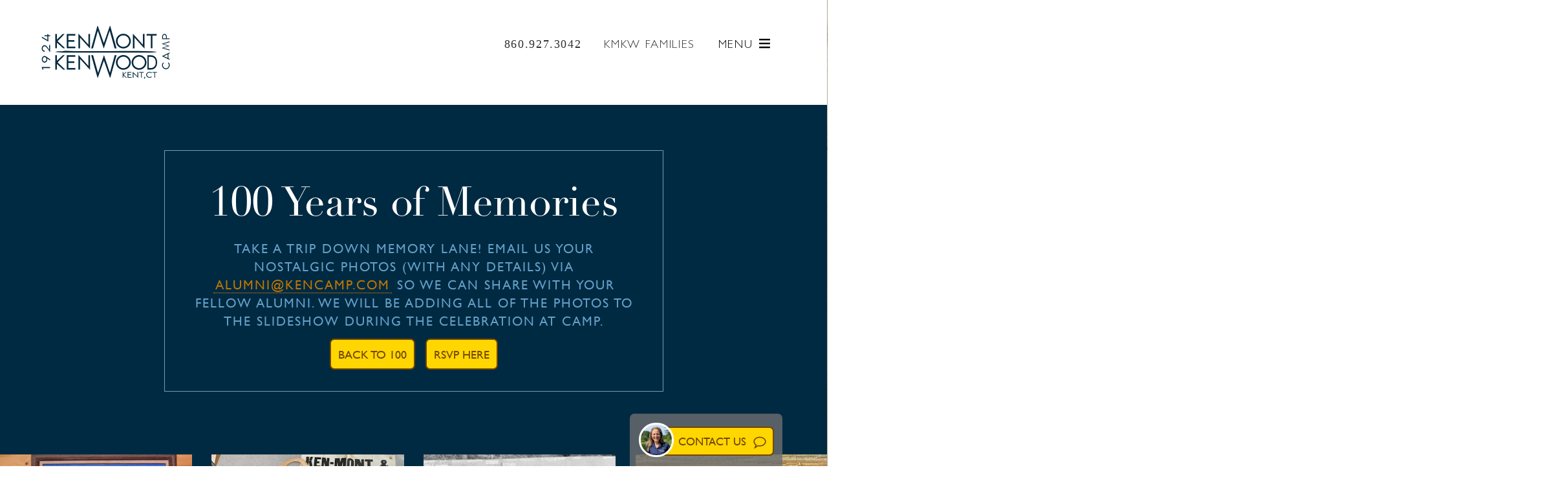

--- FILE ---
content_type: text/html; charset=utf-8
request_url: https://www.kenmontkenwood.com/100/photos-memories
body_size: 33227
content:
<!DOCTYPE html>
<html lang="en">
  <head>
    <title>Photos & Memories</title>
    <meta name="description" content="">
    <meta charset="utf-8">
<meta name="viewport" content="width=device-width, initial-scale=1">

<link href="https://d1b48phb7m9k7p.cloudfront.net/u/81cafc4d-86ef-4df8-bb7a-389c7819efec/f-ico/9/favicon.ico" type="image/x-icon" rel="shortcut icon" />
<link href="https://d1b48phb7m9k7p.cloudfront.net/u/81cafc4d-86ef-4df8-bb7a-389c7819efec/f-png/9/favicon.png" type="image/x-icon" rel="icon" />
<link rel="apple-touch-icon-precomposed" href="https://d1b48phb7m9k7p.cloudfront.net/u/81cafc4d-86ef-4df8-bb7a-389c7819efec/f-png-high/9/favicon_high.png">


<script type="text/javascript" src="//fast.fonts.net/jsapi/793a9f7e-199a-4ffe-afba-1b50d80d8f87.js"></script>

<!--[if lt IE 9]>
  <script src="https://cdnjs.cloudflare.com/ajax/libs/html5shiv/3.7.2/html5shiv-printshiv.js"></script>
<![endif]-->

<link rel="stylesheet" href="https://d1b48phb7m9k7p.cloudfront.net/css/81cafc4d-86ef-4df8-bb7a-389c7819efec/screen-8595640614.css" media="screen" />

<!-- <script src="https://d1b48phb7m9k7p.cloudfront.net/js/libs/modernizr.js"></script> -->
<script src="https://d1b48phb7m9k7p.cloudfront.net/js/81cafc4d-86ef-4df8-bb7a-389c7819efec/modernizr-9916369513.js"></script>



<script src="https://code.jquery.com/jquery-2.2.4.min.js" integrity="sha256-BbhdlvQf/xTY9gja0Dq3HiwQF8LaCRTXxZKRutelT44=" crossorigin="anonymous"></script>



<script src="https://d1b48phb7m9k7p.cloudfront.net/js/libs/css_browser_selector.js"></script>
<script src="https://d1b48phb7m9k7p.cloudfront.net/js/libs/imgix.js"></script>
<script>
// Analyze this.
(function(i,s,o,g,r,a,m){i['GoogleAnalyticsObject']=r;i[r]=i[r]||function(){
(i[r].q=i[r].q||[]).push(arguments)},i[r].l=1*new Date();a=s.createElement(o),
m=s.getElementsByTagName(o)[0];a.async=1;a.src=g;m.parentNode.insertBefore(a,m)
})(window,document,'script','https://www.google-analytics.com/analytics.js','ga');
ga('create', 'UA-57330036-1', 'auto');ga('send', 'pageview');
// Polyfill for IE<11:
Array.prototype.forEach||(Array.prototype.forEach=function(d,e){var c=Object(this),g=c.length>>>0,f,a,b,h;if("function"!==typeof d)throw new TypeError;f=e?e:void 0;for(a=0;a<g;){b=a.toString();if(h=c.hasOwnProperty(b))b=c[b],d.call(f,b,a,c);a+=1}});

function triggerWindowResize() {
  var evt = window.document.createEvent('UIEvents');evt.initUIEvent('resize', true, false, window, 0);window.dispatchEvent(evt);
}
    
// ImgIX
var bgOptions = { fluidClass: 'imgix-fluid-bg', updateOnResizeDown: true, updateOnPinchZoom: true };
var imgOptions = {
    fluidClass: 'imgix-fluid-img',
    onChangeParamOverride: function(w, h, p, el) {
      if(el.getAttribute('data-ratio') !== null) {
        return { "h": parseInt(Math.ceil(w/el.getAttribute('data-ratio'))) };
      }
    }
};

var slideFitOptions = {
  fluidClass: 'responsive-slide-img',
  updateOnPinchZoom: true,
  onChangeParamOverride: function(w, h, params) { params.auto = 'format'; if(params.dpr > 2) { params.dpr = 2; } return params; }
};

imgix.onready(function() { 
  // Set the slideshow sizes:
  var slideHeight = "374"; // Ratio: 2400/1120
  var slideRatio = "arh=.4675";
  var bodyClasses = document.getElementsByTagName("body")[0].className;
  var indexPage = (bodyClasses.match(/index/) !== null || bodyClasses.match(/tagged/) !== null || bodyClasses.match(/ type /) !== null);
  if((bodyClasses.match(/grid/) !== null && indexPage) || bodyClasses.match(/users/) !== null) { slideRatio = "arh=.565"; }
  // Slideshow: set the height to a ratio.
  var slideshows = [].slice.call(document.getElementsByClassName('block-19'));
  slideshows.forEach(function(el){
    var slides = [].slice.call(el.getElementsByClassName('slick-slide'));
    slides.forEach(function(slide) {
      var src = slide.children[0].getAttribute('src').replace('h=240', slideRatio); // Make the images fit!
      slide.children[0].setAttribute('src', src);
      slide.children[0].setAttribute('data-src', src);
    });
  });
  
  var hero_hs = [].slice.call(document.getElementsByClassName('block-1'));
  hero_hs.forEach(function(el){
    var container = el.children[0];
    var dataSrc = container.getAttribute('data-src');
    dataSrc = dataSrc.split('?')[0];
    container.setAttribute('data-src', dataSrc+"?auto=format");
  });
  
  imgix.fluid(bgOptions); imgix.fluid(imgOptions); setTimeout(function() { imgix.fluid(slideFitOptions); }, 1000);
  // Trigger some resizing.
  triggerWindowResize();
  setTimeout(triggerWindowResize, 1000);
});

// Include our webfonts via async loader or in _settings.scss
// Documentation: https://github.com/typekit/webfontloader
// WebFontConfig = {
//   google: {
//     families: ['Ubuntu:n,ni,b,bi', 'Merriweather:n,ni,b,bi']
//   }
// };

// // Async load of webfonts
// (function(d) {
//   var wf = d.createElement('script'), s = d.scripts[0];
//   wf.src = 'https://ajax.googleapis.com/ajax/libs/webfont/1.5.18/webfont.js';
//   s.parentNode.insertBefore(wf, s);
// })(document);
</script>

<!-- Facebook Pixel Code -->
<script>
	!function(f,b,e,v,n,t,s)
	{if(f.fbq)return;n=f.fbq=function(){n.callMethod?
	n.callMethod.apply(n,arguments):n.queue.push(arguments)};
	if(!f._fbq)f._fbq=n;n.push=n;n.loaded=!0;n.version='2.0';
	n.queue=[];t=b.createElement(e);t.async=!0;
	t.src=v;s=b.getElementsByTagName(e)[0];
	s.parentNode.insertBefore(t,s)}(window, document,'script',
	'https://connect.facebook.net/en_US/fbevents.js');
	fbq('init', '473983786628375');
	fbq('track', 'PageView');
</script>
<noscript><img height="1" width="1" style="display:none" src="https://www.facebook.com/tr?id=473983786628375&ev=PageView&noscript=1" /></noscript>
<!-- End Facebook Pixel Code -->

<!-- Google tag (gtag.js) -->
<script async src="https://www.googletagmanager.com/gtag/js?id=G-4MVY9THS5Z"></script>
<script>
  window.dataLayer = window.dataLayer || [];
  function gtag(){dataLayer.push(arguments);}
  gtag('js', new Date());

  gtag('config', 'G-4MVY9THS5Z');
</script>




  </head>
  <body class="pages show page-100 page-photos-memories no-children is-child first-block-type-3">
    <div id="innerWrapper">
      <header id="one" class="primary">
  <div class="page_nav" data-state="normal">
    <a href="/" id="logo">KenMont — Kenwood</a>
    <nav>
      <a href="tel:+18609273042" class="phone_number">860.927.3042</a>
      <a href="/kmkw-families/" class="kmkw_families">KMKW Families</a>
      <a href="#toggle_menu" id="menu_open" class="menu_trigger"><span class="button_text">Menu</span><span class="icon_menu"></span></a>
    </nav>
  </div>
</header>
      
      <div id="blocks-wrapper">
      
  
  <section id="block-id-96872" class="container-fluid block block-3 bgc-dark-blue main-heading full-width ">
    <div class="container">
      <div class="row">
        <div class="content col-sm-12">
          <h1>100 Years of Memories</h1>
<p>Take a trip down memory lane! Email us your nostalgic photos (with any details) via <a href="mailto:alumni@kencamp.com?subject=Add these to the memories">alumni@kencamp.com</a> so we can share with your fellow alumni.  We will be adding all of the photos to the slideshow during the celebration at camp.</p>
<br>
<ul style="padding: 0; list-style: none; margin: -16px; display: flex; flex-wrap: wrap; justify-content: center;">
<li style="margin: 8px"><a class="btn btn-primary" href="https://www.kenmontkenwood.com/pages/38ef1693-379c-412c-b767-33910b9fb5dd/v">Back to 100</a></li>
  <li style="margin: 8px"><a class="btn btn-primary" href="https://forms.gle/6cd6yRz8vxgiJeWd8">RSVP HERE</a></li>
</ul>

        </div>
      </div>
    </div>
  </section>



  
<section id="block-id-96873" class="container-fluid block block-17 photo-grid six-photos multi-aspect bgc-dark-blue full-width ">
  <div class="container">
    <div class="col-12 col-xs-12 col-md-6">
      <div class="row break-row">
        <div class="img imgix-fluid-bg first" style="background-image:url(https://typewriter.imgix.net/u/81cafc4d-86ef-4df8-bb7a-389c7819efec/p/132508/131908878_10157224472791853_2582542565095885117_n.jpeg?crop=faces&fit=crop&w=200&h=137&auto=format);" data-src="https://typewriter.imgix.net/u/81cafc4d-86ef-4df8-bb7a-389c7819efec/p/132508/131908878_10157224472791853_2582542565095885117_n.jpeg?crop=faces&fit=crop&w=200&h=137&auto=format"></div>
        <div class="img imgix-fluid-bg second" style="background-image:url(https://typewriter.imgix.net/u/81cafc4d-86ef-4df8-bb7a-389c7819efec/p/132505/132993598_10223853539143751_8722791873727167748_n.jpeg?crop=faces&fit=crop&w=200&h=137&auto=format);" data-src="https://typewriter.imgix.net/u/81cafc4d-86ef-4df8-bb7a-389c7819efec/p/132505/132993598_10223853539143751_8722791873727167748_n.jpeg?crop=faces&fit=crop&w=200&h=137&auto=format"></div>
        <div class="img imgix-fluid-bg third" style="background-image:url(https://typewriter.imgix.net/u/81cafc4d-86ef-4df8-bb7a-389c7819efec/p/132504/131917078_10208131781650209_3021930844907960167_n.jpeg?crop=faces&fit=crop&w=200&h=137&auto=format);" data-src="https://typewriter.imgix.net/u/81cafc4d-86ef-4df8-bb7a-389c7819efec/p/132504/131917078_10208131781650209_3021930844907960167_n.jpeg?crop=faces&fit=crop&w=200&h=137&auto=format"></div>
      </div>
    </div>
    <div class="col-12 col-xs-12 col-md-6">
      <div class="row">
        <div class="img imgix-fluid-bg fourth" style="background-image:url(https://typewriter.imgix.net/u/81cafc4d-86ef-4df8-bb7a-389c7819efec/p/132506/51947694_10156044944637036_3255083953324818432_n.jpeg?crop=faces&fit=crop&w=105&h=150&auto=format);" data-src="https://typewriter.imgix.net/u/81cafc4d-86ef-4df8-bb7a-389c7819efec/p/132506/51947694_10156044944637036_3255083953324818432_n.jpeg?crop=faces&fit=crop&w=105&h=150&auto=format"></div>
        <div class="img imgix-fluid-bg fifth" style="background-image:url(https://typewriter.imgix.net/u/81cafc4d-86ef-4df8-bb7a-389c7819efec/p/132507/132561352_10224968512830363_3401240009958725554_n.jpeg?crop=faces&fit=crop&w=200&h=137&auto=format);" data-src="https://typewriter.imgix.net/u/81cafc4d-86ef-4df8-bb7a-389c7819efec/p/132507/132561352_10224968512830363_3401240009958725554_n.jpeg?crop=faces&fit=crop&w=200&h=137&auto=format"></div>
        <div class="img imgix-fluid-bg sixth" style="background-image:url(https://typewriter.imgix.net/u/81cafc4d-86ef-4df8-bb7a-389c7819efec/p/132509/240647147_10226992540221466_524183755588154524_n.jpeg?crop=faces&fit=crop&w=69&h=150&auto=format);" data-src="https://typewriter.imgix.net/u/81cafc4d-86ef-4df8-bb7a-389c7819efec/p/132509/240647147_10226992540221466_524183755588154524_n.jpeg?crop=faces&fit=crop&w=69&h=150&auto=format"></div>
      </div>
    </div>
  </div>
</section>



  
<section id="block-id-106424" class="container-fluid block block-18 photo-grid six-photos multi-aspect bgc-dark-blue full-width ">
  <div class="container">
    <div class="col-12 col-xs-12 col-md-6">
      <div class="row break-row">
        <div class="img imgix-fluid-bg first" style="background-image:url(https://typewriter.imgix.net/u/81cafc4d-86ef-4df8-bb7a-389c7819efec/p/147824/PXL_20220812_143800848.PORTRAIT.jpg?crop=faces&fit=crop&w=69&h=150&auto=format);" data-src="https://typewriter.imgix.net/u/81cafc4d-86ef-4df8-bb7a-389c7819efec/p/147824/PXL_20220812_143800848.PORTRAIT.jpg?crop=faces&fit=crop&w=69&h=150&auto=format"></div>
        <div class="img imgix-fluid-bg second" style="background-image:url(https://typewriter.imgix.net/u/81cafc4d-86ef-4df8-bb7a-389c7819efec/p/147814/98ffd363-8449-4d2a-a177-8b263d384af6.jpeg?crop=faces&fit=crop&w=105&h=150&auto=format);" data-src="https://typewriter.imgix.net/u/81cafc4d-86ef-4df8-bb7a-389c7819efec/p/147814/98ffd363-8449-4d2a-a177-8b263d384af6.jpeg?crop=faces&fit=crop&w=105&h=150&auto=format"></div>
        <div class="img imgix-fluid-bg third" style="background-image:url(https://typewriter.imgix.net/u/81cafc4d-86ef-4df8-bb7a-389c7819efec/p/147821/IMG_7474.jpg?crop=faces&fit=crop&w=200&h=137&auto=format);" data-src="https://typewriter.imgix.net/u/81cafc4d-86ef-4df8-bb7a-389c7819efec/p/147821/IMG_7474.jpg?crop=faces&fit=crop&w=200&h=137&auto=format"></div>
      </div>
    </div>
    <div class="col-12 col-xs-12 col-md-6">
      <div class="row">
        <div class="img imgix-fluid-bg fourth" style="background-image:url(https://typewriter.imgix.net/u/81cafc4d-86ef-4df8-bb7a-389c7819efec/p/147816/KM_Spec_WH.png?crop=faces&fit=crop&w=200&h=137&auto=format);" data-src="https://typewriter.imgix.net/u/81cafc4d-86ef-4df8-bb7a-389c7819efec/p/147816/KM_Spec_WH.png?crop=faces&fit=crop&w=200&h=137&auto=format"></div>
        <div class="img imgix-fluid-bg fifth" style="background-image:url(https://typewriter.imgix.net/u/81cafc4d-86ef-4df8-bb7a-389c7819efec/p/147817/PXL_20230702_000325328.jpg?crop=faces&fit=crop&w=200&h=137&auto=format);" data-src="https://typewriter.imgix.net/u/81cafc4d-86ef-4df8-bb7a-389c7819efec/p/147817/PXL_20230702_000325328.jpg?crop=faces&fit=crop&w=200&h=137&auto=format"></div>
        <div class="img imgix-fluid-bg sixth" style="background-image:url(https://typewriter.imgix.net/u/81cafc4d-86ef-4df8-bb7a-389c7819efec/p/147823/waterslide_IMG_4582.jpg?crop=faces&fit=crop&w=200&h=137&auto=format);" data-src="https://typewriter.imgix.net/u/81cafc4d-86ef-4df8-bb7a-389c7819efec/p/147823/waterslide_IMG_4582.jpg?crop=faces&fit=crop&w=200&h=137&auto=format"></div>
      </div>
    </div>
  </div>
</section>



  
<section id="block-id-96874" class="container-fluid block block-33 photo-grid five-photos multi-aspect bgc-dark-blue full-width ">
  <div class="container">
    <div class="col-12 col-xs-12 col-md-4">
      <div class="row">
        <div class="img imgix-fluid-bg first" style="background-image:url(https://typewriter.imgix.net/u/81cafc4d-86ef-4df8-bb7a-389c7819efec/p/146302/52455042_10213335528478889_6097162923753340928_n.jpeg?crop=faces&fit=crop&w=160&h=120&auto=format);" data-src="https://typewriter.imgix.net/u/81cafc4d-86ef-4df8-bb7a-389c7819efec/p/146302/52455042_10213335528478889_6097162923753340928_n.jpeg?crop=faces&fit=crop&w=160&h=120&auto=format"></div>
        <div class="img imgix-fluid-bg second" style="background-image:url(https://typewriter.imgix.net/u/81cafc4d-86ef-4df8-bb7a-389c7819efec/p/132513/131977118_3976006782409876_5086405839484394332_n.jpeg?crop=faces&fit=crop&w=160&h=213&auto=format);" data-src="https://typewriter.imgix.net/u/81cafc4d-86ef-4df8-bb7a-389c7819efec/p/132513/131977118_3976006782409876_5086405839484394332_n.jpeg?crop=faces&fit=crop&w=160&h=213&auto=format"></div>
      </div>
    </div>
    <div class="col-12 col-xs-12 col-md-8">
      <div class="row">
        <div class="img imgix-fluid-bg third" style="background-image:url(https://typewriter.imgix.net/u/81cafc4d-86ef-4df8-bb7a-389c7819efec/p/136477/100_6.jpeg?crop=faces&fit=crop&w=320&h=200&auto=format);" data-src="https://typewriter.imgix.net/u/81cafc4d-86ef-4df8-bb7a-389c7819efec/p/136477/100_6.jpeg?crop=faces&fit=crop&w=320&h=200&auto=format"></div>
        <div class="img imgix-fluid-bg fourth" style="background-image:url(https://typewriter.imgix.net/u/81cafc4d-86ef-4df8-bb7a-389c7819efec/p/132514/278244893_10158733232552036_1071999047246113336_n.jpeg?crop=faces&fit=crop&w=160&h=120&auto=format);" data-src="https://typewriter.imgix.net/u/81cafc4d-86ef-4df8-bb7a-389c7819efec/p/132514/278244893_10158733232552036_1071999047246113336_n.jpeg?crop=faces&fit=crop&w=160&h=120&auto=format"></div>
        <div class="img imgix-fluid-bg fifth" style="background-image:url(https://typewriter.imgix.net/u/81cafc4d-86ef-4df8-bb7a-389c7819efec/p/132515/4200_108065702463_772125_n.jpeg?crop=faces&fit=crop&w=160&h=120&auto=format);" data-src="https://typewriter.imgix.net/u/81cafc4d-86ef-4df8-bb7a-389c7819efec/p/132515/4200_108065702463_772125_n.jpeg?crop=faces&fit=crop&w=160&h=120&auto=format"></div>
      </div>
    </div>
  </div>
</section>



  
<section id="block-id-106458" class="container-fluid block block-18 photo-grid six-photos multi-aspect bgc-dark-blue full-width ">
  <div class="container">
    <div class="col-12 col-xs-12 col-md-6">
      <div class="row break-row">
        <div class="img imgix-fluid-bg first" style="background-image:url(https://typewriter.imgix.net/u/81cafc4d-86ef-4df8-bb7a-389c7819efec/p/147856/KM_Zipline.jpg?crop=faces&fit=crop&w=69&h=150&auto=format);" data-src="https://typewriter.imgix.net/u/81cafc4d-86ef-4df8-bb7a-389c7819efec/p/147856/KM_Zipline.jpg?crop=faces&fit=crop&w=69&h=150&auto=format"></div>
        <div class="img imgix-fluid-bg second" style="background-image:url(https://typewriter.imgix.net/u/81cafc4d-86ef-4df8-bb7a-389c7819efec/p/147855/KM_ColorWar4.jpg?crop=faces&fit=crop&w=105&h=150&auto=format);" data-src="https://typewriter.imgix.net/u/81cafc4d-86ef-4df8-bb7a-389c7819efec/p/147855/KM_ColorWar4.jpg?crop=faces&fit=crop&w=105&h=150&auto=format"></div>
        <div class="img imgix-fluid-bg third" style="background-image:url(https://typewriter.imgix.net/u/81cafc4d-86ef-4df8-bb7a-389c7819efec/p/147854/KMKW__KWS.jpg?crop=faces&fit=crop&w=200&h=137&auto=format);" data-src="https://typewriter.imgix.net/u/81cafc4d-86ef-4df8-bb7a-389c7819efec/p/147854/KMKW__KWS.jpg?crop=faces&fit=crop&w=200&h=137&auto=format"></div>
      </div>
    </div>
    <div class="col-12 col-xs-12 col-md-6">
      <div class="row">
        <div class="img imgix-fluid-bg fourth" style="background-image:url(https://typewriter.imgix.net/u/81cafc4d-86ef-4df8-bb7a-389c7819efec/p/147853/7-19__261_of_304_.jpg?crop=faces&fit=crop&w=200&h=137&auto=format);" data-src="https://typewriter.imgix.net/u/81cafc4d-86ef-4df8-bb7a-389c7819efec/p/147853/7-19__261_of_304_.jpg?crop=faces&fit=crop&w=200&h=137&auto=format"></div>
        <div class="img imgix-fluid-bg fifth" style="background-image:url(https://typewriter.imgix.net/u/81cafc4d-86ef-4df8-bb7a-389c7819efec/p/147857/Photos__102_of_339_.jpg?crop=faces&fit=crop&w=200&h=137&auto=format);" data-src="https://typewriter.imgix.net/u/81cafc4d-86ef-4df8-bb7a-389c7819efec/p/147857/Photos__102_of_339_.jpg?crop=faces&fit=crop&w=200&h=137&auto=format"></div>
        <div class="img imgix-fluid-bg sixth" style="background-image:url(https://typewriter.imgix.net/u/81cafc4d-86ef-4df8-bb7a-389c7819efec/p/147858/IMG_8051.jpg?crop=faces&fit=crop&w=200&h=137&auto=format);" data-src="https://typewriter.imgix.net/u/81cafc4d-86ef-4df8-bb7a-389c7819efec/p/147858/IMG_8051.jpg?crop=faces&fit=crop&w=200&h=137&auto=format"></div>
      </div>
    </div>
  </div>
</section>



  
<section id="block-id-105529" class="container-fluid block block-18 photo-grid six-photos multi-aspect bgc-dark-blue full-width ">
  <div class="container">
    <div class="col-12 col-xs-12 col-md-6">
      <div class="row break-row">
        <div class="img imgix-fluid-bg first" style="background-image:url(https://typewriter.imgix.net/u/81cafc4d-86ef-4df8-bb7a-389c7819efec/p/146292/11825551_10206196682768390_9058972264417752248_n.jpeg?crop=faces&fit=crop&w=69&h=150&auto=format);" data-src="https://typewriter.imgix.net/u/81cafc4d-86ef-4df8-bb7a-389c7819efec/p/146292/11825551_10206196682768390_9058972264417752248_n.jpeg?crop=faces&fit=crop&w=69&h=150&auto=format"></div>
        <div class="img imgix-fluid-bg second" style="background-image:url(https://typewriter.imgix.net/u/81cafc4d-86ef-4df8-bb7a-389c7819efec/p/146298/51318441_10213306702678262_6430550903882776576_n.jpeg?crop=faces&fit=crop&w=105&h=150&auto=format);" data-src="https://typewriter.imgix.net/u/81cafc4d-86ef-4df8-bb7a-389c7819efec/p/146298/51318441_10213306702678262_6430550903882776576_n.jpeg?crop=faces&fit=crop&w=105&h=150&auto=format"></div>
        <div class="img imgix-fluid-bg third" style="background-image:url(https://typewriter.imgix.net/u/81cafc4d-86ef-4df8-bb7a-389c7819efec/p/146293/31043_392575672156_5075495_n.jpeg?crop=faces&fit=crop&w=200&h=137&auto=format);" data-src="https://typewriter.imgix.net/u/81cafc4d-86ef-4df8-bb7a-389c7819efec/p/146293/31043_392575672156_5075495_n.jpeg?crop=faces&fit=crop&w=200&h=137&auto=format"></div>
      </div>
    </div>
    <div class="col-12 col-xs-12 col-md-6">
      <div class="row">
        <div class="img imgix-fluid-bg fourth" style="background-image:url(https://typewriter.imgix.net/u/81cafc4d-86ef-4df8-bb7a-389c7819efec/p/146299/525828_3493094798453_1096030655_n.jpeg?crop=faces&fit=crop&w=200&h=137&auto=format);" data-src="https://typewriter.imgix.net/u/81cafc4d-86ef-4df8-bb7a-389c7819efec/p/146299/525828_3493094798453_1096030655_n.jpeg?crop=faces&fit=crop&w=200&h=137&auto=format"></div>
        <div class="img imgix-fluid-bg fifth" style="background-image:url(https://typewriter.imgix.net/u/81cafc4d-86ef-4df8-bb7a-389c7819efec/p/146301/51511150_10213306701358229_3537173333697101824_n.jpeg?crop=faces&fit=crop&w=200&h=137&auto=format);" data-src="https://typewriter.imgix.net/u/81cafc4d-86ef-4df8-bb7a-389c7819efec/p/146301/51511150_10213306701358229_3537173333697101824_n.jpeg?crop=faces&fit=crop&w=200&h=137&auto=format"></div>
        <div class="img imgix-fluid-bg sixth" style="background-image:url(https://typewriter.imgix.net/u/81cafc4d-86ef-4df8-bb7a-389c7819efec/p/146294/576633_3493078798053_475822184_n.jpeg?crop=faces&fit=crop&w=200&h=137&auto=format);" data-src="https://typewriter.imgix.net/u/81cafc4d-86ef-4df8-bb7a-389c7819efec/p/146294/576633_3493078798053_475822184_n.jpeg?crop=faces&fit=crop&w=200&h=137&auto=format"></div>
      </div>
    </div>
  </div>
</section>



  
<section id="block-id-105530" class="container-fluid block block-17 photo-grid six-photos multi-aspect bgc-dark-blue full-width ">
  <div class="container">
    <div class="col-12 col-xs-12 col-md-6">
      <div class="row break-row">
        <div class="img imgix-fluid-bg first" style="background-image:url(https://typewriter.imgix.net/u/81cafc4d-86ef-4df8-bb7a-389c7819efec/p/146308/51748914_10213312143734285_2947278555051982848_n.jpeg?crop=faces&fit=crop&w=200&h=137&auto=format);" data-src="https://typewriter.imgix.net/u/81cafc4d-86ef-4df8-bb7a-389c7819efec/p/146308/51748914_10213312143734285_2947278555051982848_n.jpeg?crop=faces&fit=crop&w=200&h=137&auto=format"></div>
        <div class="img imgix-fluid-bg second" style="background-image:url(https://typewriter.imgix.net/u/81cafc4d-86ef-4df8-bb7a-389c7819efec/p/146307/40371599_2188523618103600_7030745705593438208_n.jpeg?crop=faces&fit=crop&w=200&h=137&auto=format);" data-src="https://typewriter.imgix.net/u/81cafc4d-86ef-4df8-bb7a-389c7819efec/p/146307/40371599_2188523618103600_7030745705593438208_n.jpeg?crop=faces&fit=crop&w=200&h=137&auto=format"></div>
        <div class="img imgix-fluid-bg third" style="background-image:url(https://typewriter.imgix.net/u/81cafc4d-86ef-4df8-bb7a-389c7819efec/p/146303/117951983_3755448337817373_1029114593737937289_n.jpeg?crop=faces&fit=crop&w=200&h=137&auto=format);" data-src="https://typewriter.imgix.net/u/81cafc4d-86ef-4df8-bb7a-389c7819efec/p/146303/117951983_3755448337817373_1029114593737937289_n.jpeg?crop=faces&fit=crop&w=200&h=137&auto=format"></div>
      </div>
    </div>
    <div class="col-12 col-xs-12 col-md-6">
      <div class="row">
        <div class="img imgix-fluid-bg fourth" style="background-image:url(https://typewriter.imgix.net/u/81cafc4d-86ef-4df8-bb7a-389c7819efec/p/146306/122164936_4256857027674359_5776609623029845384_n.jpeg?crop=faces&fit=crop&w=105&h=150&auto=format);" data-src="https://typewriter.imgix.net/u/81cafc4d-86ef-4df8-bb7a-389c7819efec/p/146306/122164936_4256857027674359_5776609623029845384_n.jpeg?crop=faces&fit=crop&w=105&h=150&auto=format"></div>
        <div class="img imgix-fluid-bg fifth" style="background-image:url(https://typewriter.imgix.net/u/81cafc4d-86ef-4df8-bb7a-389c7819efec/p/146305/93430283_2644199479202676_4827836874733125632_n.jpeg?crop=faces&fit=crop&w=200&h=137&auto=format);" data-src="https://typewriter.imgix.net/u/81cafc4d-86ef-4df8-bb7a-389c7819efec/p/146305/93430283_2644199479202676_4827836874733125632_n.jpeg?crop=faces&fit=crop&w=200&h=137&auto=format"></div>
        <div class="img imgix-fluid-bg sixth" style="background-image:url(https://typewriter.imgix.net/u/81cafc4d-86ef-4df8-bb7a-389c7819efec/p/146304/146573581_4337259126290959_1029430912786923125_n.jpeg?crop=faces&fit=crop&w=69&h=150&auto=format);" data-src="https://typewriter.imgix.net/u/81cafc4d-86ef-4df8-bb7a-389c7819efec/p/146304/146573581_4337259126290959_1029430912786923125_n.jpeg?crop=faces&fit=crop&w=69&h=150&auto=format"></div>
      </div>
    </div>
  </div>
</section>







      </div>
    
      <footer id="primary_footer">
  <div class="container">
    <div class="row">
      <div class="col-sm-12 col-md-8">
        <nav class="primary">
          <a id="menu_footer_btn" class="footer_link" href="#toggle_menu"><span class="icon_menu"></span> Menu</a>
          <a class="footer_link" href="/contact/">Contact</a>
          <a class="footer_link" href="/directions/">Directions</a>
          <a class="footer_link" href="/work-at-camp/">Work at Camp</a>
          <p class="copyright">&copy; KenMont KenWood <span id="copyrightYear" style="display: inline;"></span><script type="text/javascript">var dteNow = new Date(); var intYear = dteNow.getFullYear(); document.getElementById('copyrightYear').innerHTML = intYear;</script></p>
        </nav>
      </div>

      <div class="col-sm-12 col-md-4">
        <nav class="social">
          <a class="footer_link" href="https://www.facebook.com/kenmontkenwood" target="_blank"><span class="icon_facebook"></span>Facebook</a>
          <a class="footer_link" href="https://instagram.com/kenmontkenwood" target="_blank"><span class="icon_instagram"></span>Instagram</a>
        </nav>

        <div id="chat_now" class="">
          <button class="btn btn-primary btn-default">Contact Us <span class="icon_chat"></span></button>
          <div class="avatar" style="background-image:url(https://d1b48phb7m9k7p.cloudfront.net/u/81cafc4d-86ef-4df8-bb7a-389c7819efec/fi/jpg/6679/mb_web_photo.jpg);">Operator Name</div>

        </div>
      </div>
    </div>
  </div>
</footer>

<div id="browserNotice"></div>

<nav id="off-canvas-nav" role="navigation">
	<div class="block">
		<ul id="navList">
			<li><a class="primary_nav_link" href="/"><span>Home</span></a></li>
			<li class="hasChildren"><a class="primary_nav_link" href="/experience-camp/"><span>Experience Camp</span></a>
				<ul class="sub_nav_ExperienceCamp">
				<li><a class="primary_nav_link" href="/experience-camp/kenmont-camp-for-boys/"><span>KenMont Camp for Boys</span></a></li>
					<li><a class="primary_nav_link" href="/experience-camp/kenwood-camp-for-girls/"><span>KenWood Camp for Girls</span></a></li>
					<li><a class="primary_nav_link" href="/experience-camp/a-day-in-the-life-of-nate/"><span>A Day in the Life of Nate</span></a></li>
					<li><a class="primary_nav_link" href="/experience-camp/a-day-in-the-life-of-emily/"><span>A Day in the Life of Emily</span></a></li>
					<li><a class="primary_nav_link" href="/experience-camp/brother-sister-camp/"><span>Brother/Sister Camp</span></a></li>
					<li><a class="primary_nav_link" href="/experience-camp/our-location/"><span>Our Location</span></a></li>
				</ul>
			</li>
			<li class="hasChildren"><a class="primary_nav_link" href="/about-us/"><span>About Us</span></a>
				<ul class="sub_nav_aboutUs">
					<li><a class="primary_nav_link" href="/about-us/our-philosophy/"><span>Our Philosophy</span></a></li>
					<li><a class="primary_nav_link" href="/about-us/camp-leadership/"><span>Our Directors</span></a></li>
					<li><a class="primary_nav_link" href="/about-us/program-activities/"><span>Program &amp; Activities</span></a></li>
					<li><a class="primary_nav_link" href="/about-us/faqs/"><span>Ask a Question</span></a></li>
					<li><a class="primary_nav_link" href="/about-us/camp-facilities/"><span>Camp Facilities</span></a></li>
				</ul>
			</li>
			<li><a class="primary_nav_link" href="https://tours.covecreekproductions.com/kmkw/#/stop/1"><span>Virtual Tour</span></a></li>
				<li><a class="primary_nav_link" href="/videos"><span>Videos</span></a></li>
				<li><a class="primary_nav_link" href="/enrollment/"><span>DATES,&nbsp;FEES,&nbsp;ENROLLMENT</span></a></li>
			<li><a class="primary_nav_link" href="/how-to-choose-a-camp/"><span>How to choose a Camp</span></a></li>
			<li><a class="primary_nav_link" href="/rookie/"><span>Rookie Day</span></a></li>
			<li><a class="primary_nav_link" href="/tour-the-camp/"><span>Schedule a Tour</span></a></li>
			<li><a class="primary_nav_link" href="/kmkw-families/"><span>KMKW Families</span></a></li>
			<li><a class="primary_nav_link" href="/work-at-camp/"><span>Work at Camp</span></a></li>
			<li><a class="primary_nav_link" href="/kmkw-alumni/"><span>Alumni</span></a></li>
			<li><a class="primary_nav_link" href="/facility-rentals/"><span>Facility Rentals</span></a></li>
			<li class="btw"><a class="primary_nav_link" href="https://kenmontkenwood.campintouch.com/v2/family/inquiryForm.aspx"><span>Request More Info</span></a></li>
			<li class="btw"><a class="primary_nav_link" href="/contact/"><span>Contact</span></a></li>
			<li class="btw"><a class="primary_nav_link" href="/directions/"><span>Directions</span></a></li>
			<li class="btw"><a class="primary_nav_link" href="/privacy/"><span>Privacy</span></a></li>
			<li class="btw"><a class="primary_nav_link" href="/t-c/"><span>Terms &amp; Conditions</span></a></li>
		</ul>
	</div>
	<a class="close-btn icon_close" id="nav-close-btn" href="#closeNavigation"></a>
</nav>

<script src="https://d1b48phb7m9k7p.cloudfront.net/js/81cafc4d-86ef-4df8-bb7a-389c7819efec/lib-3883975173.js"></script>
<script src="https://d1b48phb7m9k7p.cloudfront.net/js/81cafc4d-86ef-4df8-bb7a-389c7819efec/main-scripts-1677569399.js"></script>
<script src="https://d1b48phb7m9k7p.cloudfront.net/js/81cafc4d-86ef-4df8-bb7a-389c7819efec/kenmontkenwood-5203171470.js"></script>

<script type="text/javascript">
setTimeout(function(){var a=document.createElement("script");
var b=document.getElementsByTagName("script")[0];
a.src=document.location.protocol+"//script.crazyegg.com/pages/scripts/0021/2003.js?"+Math.floor(new Date().getTime()/3600000);
a.async=true;a.type="text/javascript";b.parentNode.insertBefore(a,b)}, 1);
</script>

<script src="https://d2zcm3zj4tkcbs.cloudfront.net/javascripts/libraries/player.min.js"></script>

<!-- begin olark code -->
<script data-cfasync="false" type='text/javascript'>/*<![CDATA[*/window.olark||(function(c){var f=window,d=document,l=f.location.protocol=="https:"?"https:":"http:",z=c.name,r="load";var nt=function(){
f[z]=function(){
(a.s=a.s||[]).push(arguments)};var a=f[z]._={
},q=c.methods.length;while(q--){(function(n){f[z][n]=function(){
f[z]("call",n,arguments)}})(c.methods[q])}a.l=c.loader;a.i=nt;a.p={
0:+new Date};a.P=function(u){
a.p[u]=new Date-a.p[0]};function s(){
a.P(r);f[z](r)}f.addEventListener?f.addEventListener(r,s,false):f.attachEvent("on"+r,s);var ld=function(){function p(hd){
hd="head";return["<",hd,"></",hd,"><",i,' onl' + 'oad="var d=',g,";d.getElementsByTagName('head')[0].",j,"(d.",h,"('script')).",k,"='",l,"//",a.l,"'",'"',"></",i,">"].join("")}var i="body",m=d[i];if(!m){
return setTimeout(ld,100)}a.P(1);var j="appendChild",h="createElement",k="src",n=d[h]("div"),v=n[j](d[h](z)),b=d[h]("iframe"),g="document",e="domain",o;n.style.display="none";m.insertBefore(n,m.firstChild).id=z;b.frameBorder="0";b.id=z+"-loader";if(/MSIE[ ]+6/.test(navigator.userAgent)){
b.src="javascript:false"}b.allowTransparency="true";v[j](b);try{
b.contentWindow[g].open()}catch(w){
c[e]=d[e];o="javascript:var d="+g+".open();d.domain='"+d.domain+"';";b[k]=o+"void(0);"}try{
var t=b.contentWindow[g];t.write(p());t.close()}catch(x){
b[k]=o+'d.write("'+p().replace(/"/g,String.fromCharCode(92)+'"')+'");d.close();'}a.P(2)};ld()};nt()})({
loader: "static.olark.com/jsclient/loader0.js",name:"olark",methods:["configure","extend","declare","identify"]});
/* custom configuration goes here (www.olark.com/documentation) */
olark.identify('5793-697-10-5049');/*]]>*/</script>
<!-- end olark code -->
<!-- END shared/_scripts.html.erb -->

<script type="text/javascript">
setTimeout(function(){var a=document.createElement("script");
var b=document.getElementsByTagName("script")[0];
a.src=document.location.protocol+"//script.crazyegg.com/pages/scripts/0021/2003.js?"+Math.floor(new Date().getTime()/3600000);
a.async=true;a.type="text/javascript";b.parentNode.insertBefore(a,b)}, 1);
</script>
    </div>
    <div class="modal fade" id="videoModal" tabindex="-1" role="dialog" aria-labelledby="myModalLabel" aria-hidden="true">
	<div class="modal-dialog modal-lg">
		<div class="modal-content">
			<div class="modal-header">
				<button type="button" class="close" data-dismiss="modal" aria-label="Close">
					<span aria-hidden="true">×</span>
				</button>
				<h4 class="modal-title" id="myModalLabel">&nbsp;</h4>
			</div>
			<div class="modal-body">
				<div class="embed-container"><iframe id="videoIframe" src="about:blank" frameborder="0" webkitallowfullscreen="" mozallowfullscreen="" allowfullscreen=""></iframe></div>
			</div>
		</div>
	</div>
</div>
  </body>
</html>


--- FILE ---
content_type: text/css
request_url: https://d1b48phb7m9k7p.cloudfront.net/css/81cafc4d-86ef-4df8-bb7a-389c7819efec/screen-8595640614.css
body_size: 37159
content:
#primary_footer nav.primary:after,#primary_footer #chat_now:after{content:"";display:table;clear:both}.btn.play_btn,.cta-one .btn,.cta .btn{box-shadow:2px 3px 10px 0px rgba(0,0,0,0.7)}header.primary nav .phone_number .touchevents:hover,.light header.primary nav a:hover,.first-block-type-1 header.primary nav a:hover,.first-block-type-2 header.primary nav a:hover,.first-block-type-19 header.primary nav a:hover,.first-block-type-77 header.primary nav a:hover,.posts.show.post-quote header.primary nav a:hover,.page-home header.primary nav a:hover,.form header.primary nav a:hover,.page-forms header.primary nav a:hover{background-color:#17191c;background-color:rgba(23,25,28,0.5);color:#fff;text-shadow:none !important;cursor:pointer}header.primary nav .phone_number .touchevents:hover span,.light header.primary nav a:hover span,.first-block-type-1 header.primary nav a:hover span,.first-block-type-2 header.primary nav a:hover span,.first-block-type-19 header.primary nav a:hover span,.first-block-type-77 header.primary nav a:hover span,.posts.show.post-quote header.primary nav a:hover span,.page-home header.primary nav a:hover span,.form header.primary nav a:hover span,.page-forms header.primary nav a:hover span{text-shadow:none !important}.block-1 h1,.block-1 p,.block-1.section-hero h1,.block-2 h1,.block-2 p,.block-2.section-hero h1,.block-77 h1,.block-77 p,.block-77.section-hero h1{text-shadow:1px 1px 7px rgba(0,0,0,0.5)}.icon-top .content:before,.icon-bottom .content:after,.block-8:not(.icon-top) .content:after,.block-8:not(.icon-bubble) .content:after,.icon-bubble .content:before{display:inline-block;font-family:"kmkw-icons";font-style:normal;font-weight:normal;font-variant:normal;line-height:1;text-decoration:inherit;text-rendering:optimizeLegibility;text-transform:none;-moz-osx-font-smoothing:grayscale;-webkit-font-smoothing:antialiased;font-smoothing:antialiased}@-webkit-keyframes rot{from{-webkit-transform:rotate(0deg) translate(180px) rotate(0deg);transform:rotate(0deg) translate(180px) rotate(0deg)}to{-webkit-transform:rotate(360deg) translate(180px) rotate(-360deg);transform:rotate(360deg) translate(180px) rotate(-360deg)}}@keyframes rot{from{-webkit-transform:rotate(0deg) translate(180px) rotate(0deg);transform:rotate(0deg) translate(180px) rotate(0deg)}to{-webkit-transform:rotate(360deg) translate(180px) rotate(-360deg);transform:rotate(360deg) translate(180px) rotate(-360deg)}}/*!
 * Bootstrap v4.0.0-alpha.2 (http://getbootstrap.com)
 * Copyright 2011-2015 Twitter, Inc.
 * Licensed under MIT (https://github.com/twbs/bootstrap/blob/master/LICENSE)
 *//*! normalize.css v3.0.3 | MIT License | github.com/necolas/normalize.css */html{font-family:sans-serif;-ms-text-size-adjust:100%;-webkit-text-size-adjust:100%}body{margin:0}article,aside,details,figcaption,figure,footer,header,hgroup,main,menu,nav,section,summary{display:block}audio,canvas,progress,video{display:inline-block;vertical-align:baseline}audio:not([controls]){display:none;height:0}[hidden],template{display:none}a{background-color:transparent}a:active{outline:0}a:hover{outline:0}abbr[title]{border-bottom:1px dotted}b,strong{font-weight:bold}dfn{font-style:italic}h1{font-size:2em;margin:0.67em 0}mark{background:#ff0;color:#000}small{font-size:80%}sub,sup{font-size:75%;line-height:0;position:relative;vertical-align:baseline}sup{top:-0.5em}sub{bottom:-0.25em}img{border:0}svg:not(:root){overflow:hidden}figure{margin:1em 40px}hr{box-sizing:content-box;height:0}pre{overflow:auto}code,kbd,pre,samp{font-family:monospace, monospace;font-size:1em}button,input,optgroup,select,textarea{color:inherit;font:inherit;margin:0}button{overflow:visible}button,select{text-transform:none}button,html input[type="button"],input[type="reset"],input[type="submit"]{-webkit-appearance:button;cursor:pointer}button[disabled],html input[disabled]{cursor:default}button::-moz-focus-inner,input::-moz-focus-inner{border:0;padding:0}input{line-height:normal}input[type="checkbox"],input[type="radio"]{box-sizing:border-box;padding:0}input[type="number"]::-webkit-inner-spin-button,input[type="number"]::-webkit-outer-spin-button{height:auto}input[type="search"]{-webkit-appearance:textfield;box-sizing:content-box}input[type="search"]::-webkit-search-cancel-button,input[type="search"]::-webkit-search-decoration{-webkit-appearance:none}fieldset{border:1px solid #c0c0c0;margin:0 2px;padding:0.35em 0.625em 0.75em}legend{border:0;padding:0}textarea{overflow:auto}optgroup{font-weight:bold}table{border-collapse:collapse;border-spacing:0}td,th{padding:0}@media print{*,*::before,*::after{text-shadow:none !important;box-shadow:none !important}a,a:visited{text-decoration:underline}abbr[title]::after{content:" (" attr(title) ")"}pre,blockquote{border:1px solid #999;page-break-inside:avoid}thead{display:table-header-group}tr,img{page-break-inside:avoid}img{max-width:100% !important}p,h2,h3{orphans:3;widows:3}h2,h3{page-break-after:avoid}.navbar{display:none}.btn>.caret,.dropup>.btn>.caret{border-top-color:#000 !important}.label{border:1px solid #000}.table{border-collapse:collapse !important}.table td,.table th{background-color:#fff !important}.table-bordered th,.table-bordered td{border:1px solid #ddd !important}}html{box-sizing:border-box}*,*::before,*::after{box-sizing:inherit}@-moz-viewport{width:device-width}@-ms-viewport{width:device-width}@-o-viewport{width:device-width}@-webkit-viewport{width:device-width}@viewport{width:device-width}html{font-size:16px;-webkit-tap-highlight-color:transparent}body{font-family:"Helvetica Neue",Helvetica,Arial,sans-serif;font-size:1rem;line-height:1.5;color:#333;background-color:#fff}[tabindex="-1"]:focus{outline:none !important}h1,h2,h3,h4,h5,h6{margin-top:0;margin-bottom:.5rem}p{margin-top:0;margin-bottom:1rem}abbr[title],abbr[data-original-title]{cursor:help;border-bottom:1px dotted #777}address{margin-bottom:1rem;font-style:normal;line-height:inherit}ol,ul,dl{margin-top:0;margin-bottom:1rem}ol ol,ul ul,ol ul,ul ol{margin-bottom:0}dt{font-weight:bold}dd{margin-bottom:.5rem;margin-left:0}blockquote{margin:0 0 1rem}a{color:#428bca;text-decoration:none}a:hover{color:#2a6496;text-decoration:underline}a:focus{outline:thin dotted;outline:5px auto -webkit-focus-ring-color;outline-offset:-2px}pre{margin-top:0;margin-bottom:1rem}figure{margin:0 0 1rem}img{vertical-align:middle}[role="button"]{cursor:pointer}a,area,button,[role="button"],input,label,select,summary,textarea{-ms-touch-action:manipulation;touch-action:manipulation}table{background-color:transparent}caption{padding-top:.75rem;padding-bottom:.75rem;color:#777;text-align:left;caption-side:bottom}th{text-align:left}label{display:inline-block;margin-bottom:.5rem}button:focus{outline:1px dotted;outline:5px auto -webkit-focus-ring-color}input,button,select,textarea{margin:0;line-height:inherit;border-radius:0}textarea{resize:vertical}fieldset{min-width:0;padding:0;margin:0;border:0}legend{display:block;width:100%;padding:0;margin-bottom:.5rem;font-size:1.5rem;line-height:inherit}input[type="search"]{box-sizing:inherit;-webkit-appearance:none}output{display:inline-block}[hidden]{display:none !important}h1,h2,h3,h4,h5,h6,.h1,.h2,.h3,.h4,.h5,.h6{margin-bottom:.5rem;font-family:inherit;font-weight:500;line-height:1.1;color:inherit}h1{font-size:2.5rem}h2{font-size:2rem}h3{font-size:1.75rem}h4{font-size:1.5rem}h5{font-size:1.25rem}h6{font-size:1rem}.h1{font-size:2.5rem}.h2{font-size:2rem}.h3{font-size:1.75rem}.h4{font-size:1.5rem}.h5{font-size:1.25rem}.h6{font-size:1rem}.lead{font-size:1.25rem;font-weight:300}.display-1{font-size:6rem;font-weight:300}.display-2{font-size:5.5rem;font-weight:300}.display-3{font-size:4.5rem;font-weight:300}.display-4{font-size:3.5rem;font-weight:300}hr{margin-top:1rem;margin-bottom:1rem;border:0;border-top:1px solid rgba(0,0,0,0.1)}small,.small{font-size:80%;font-weight:normal}mark,.mark{padding:.2em;background-color:#fcf8e3}.list-unstyled{padding-left:0;list-style:none}.list-inline{padding-left:0;list-style:none}.list-inline-item{display:inline-block}.list-inline-item:not(:last-child){margin-right:5px}.dl-horizontal{margin-right:-2.14286rem;margin-left:-2.14286rem}.dl-horizontal::after{content:"";display:table;clear:both}.initialism{font-size:90%;text-transform:uppercase}.blockquote{padding:.5rem 1rem;margin-bottom:1rem;font-size:1.25rem;border-left:0.25rem solid #eee}.blockquote-footer{display:block;font-size:80%;line-height:1.5;color:#777}.blockquote-footer::before{content:"\2014 \00A0"}.blockquote-reverse{padding-right:1rem;padding-left:0;text-align:right;border-right:0.25rem solid #eee;border-left:0}.blockquote-reverse .blockquote-footer::before{content:""}.blockquote-reverse .blockquote-footer::after{content:"\00A0 \2014"}.container{margin-left:auto;margin-right:auto;padding-left:1.07143rem;padding-right:1.07143rem}.container::after{content:"";display:table;clear:both}@media (min-width: 800px){.container{max-width:576px}}@media (min-width: 992px){.container{max-width:720px}}@media (min-width: 1200px){.container{max-width:940px}}@media (min-width: 1600px){.container{max-width:1140px}}.container-fluid{margin-left:auto;margin-right:auto;padding-left:1.07143rem;padding-right:1.07143rem}.container-fluid::after{content:"";display:table;clear:both}.row{margin-left:-1.07143rem;margin-right:-1.07143rem}.row::after{content:"";display:table;clear:both}.col-xs-1,.col-xs-2,.col-xs-3,.col-xs-4,.col-xs-5,.col-xs-6,.col-xs-7,.col-xs-8,.col-xs-9,.col-xs-10,.col-xs-11,.col-xs-12,.col-sm-1,.col-sm-2,.col-sm-3,.col-sm-4,.col-sm-5,.col-sm-6,.col-sm-7,.col-sm-8,.col-sm-9,.col-sm-10,.col-sm-11,.col-sm-12,.col-md-1,.col-md-2,.col-md-3,.col-md-4,.col-md-5,.col-md-6,.col-md-7,.col-md-8,.col-md-9,.col-md-10,.col-md-11,.col-md-12,.col-lg-1,.col-lg-2,.col-lg-3,.col-lg-4,.col-lg-5,.col-lg-6,.col-lg-7,.col-lg-8,.col-lg-9,.col-lg-10,.col-lg-11,.col-lg-12,.col-xl-1,.col-xl-2,.col-xl-3,.col-xl-4,.col-xl-5,.col-xl-6,.col-xl-7,.col-xl-8,.col-xl-9,.col-xl-10,.col-xl-11,.col-xl-12,.col-xxl-1,.col-xxl-2,.col-xxl-3,.col-xxl-4,.col-xxl-5,.col-xxl-6,.col-xxl-7,.col-xxl-8,.col-xxl-9,.col-xxl-10,.col-xxl-11,.col-xxl-12{position:relative;min-height:1px;padding-left:1.07143rem;padding-right:1.07143rem}@media (min-width: 568px){.col-xs-1,.col-xs-2,.col-xs-3,.col-xs-4,.col-xs-5,.col-xs-6,.col-xs-7,.col-xs-8,.col-xs-9,.col-xs-10,.col-xs-11,.col-xs-12{float:left}.col-xs-1{width:8.33333%}.col-xs-2{width:16.66667%}.col-xs-3{width:25%}.col-xs-4{width:33.33333%}.col-xs-5{width:41.66667%}.col-xs-6{width:50%}.col-xs-7{width:58.33333%}.col-xs-8{width:66.66667%}.col-xs-9{width:75%}.col-xs-10{width:83.33333%}.col-xs-11{width:91.66667%}.col-xs-12{width:100%}.col-xs-pull-0{right:auto}.col-xs-pull-1{right:8.33333%}.col-xs-pull-2{right:16.66667%}.col-xs-pull-3{right:25%}.col-xs-pull-4{right:33.33333%}.col-xs-pull-5{right:41.66667%}.col-xs-pull-6{right:50%}.col-xs-pull-7{right:58.33333%}.col-xs-pull-8{right:66.66667%}.col-xs-pull-9{right:75%}.col-xs-pull-10{right:83.33333%}.col-xs-pull-11{right:91.66667%}.col-xs-pull-12{right:100%}.col-xs-push-0{left:auto}.col-xs-push-1{left:8.33333%}.col-xs-push-2{left:16.66667%}.col-xs-push-3{left:25%}.col-xs-push-4{left:33.33333%}.col-xs-push-5{left:41.66667%}.col-xs-push-6{left:50%}.col-xs-push-7{left:58.33333%}.col-xs-push-8{left:66.66667%}.col-xs-push-9{left:75%}.col-xs-push-10{left:83.33333%}.col-xs-push-11{left:91.66667%}.col-xs-push-12{left:100%}.col-xs-offset-0{margin-left:0%}.col-xs-offset-1{margin-left:8.33333%}.col-xs-offset-2{margin-left:16.66667%}.col-xs-offset-3{margin-left:25%}.col-xs-offset-4{margin-left:33.33333%}.col-xs-offset-5{margin-left:41.66667%}.col-xs-offset-6{margin-left:50%}.col-xs-offset-7{margin-left:58.33333%}.col-xs-offset-8{margin-left:66.66667%}.col-xs-offset-9{margin-left:75%}.col-xs-offset-10{margin-left:83.33333%}.col-xs-offset-11{margin-left:91.66667%}.col-xs-offset-12{margin-left:100%}}@media (min-width: 800px){.col-sm-1,.col-sm-2,.col-sm-3,.col-sm-4,.col-sm-5,.col-sm-6,.col-sm-7,.col-sm-8,.col-sm-9,.col-sm-10,.col-sm-11,.col-sm-12{float:left}.col-sm-1{width:8.33333%}.col-sm-2{width:16.66667%}.col-sm-3{width:25%}.col-sm-4{width:33.33333%}.col-sm-5{width:41.66667%}.col-sm-6{width:50%}.col-sm-7{width:58.33333%}.col-sm-8{width:66.66667%}.col-sm-9{width:75%}.col-sm-10{width:83.33333%}.col-sm-11{width:91.66667%}.col-sm-12{width:100%}.col-sm-pull-0{right:auto}.col-sm-pull-1{right:8.33333%}.col-sm-pull-2{right:16.66667%}.col-sm-pull-3{right:25%}.col-sm-pull-4{right:33.33333%}.col-sm-pull-5{right:41.66667%}.col-sm-pull-6{right:50%}.col-sm-pull-7{right:58.33333%}.col-sm-pull-8{right:66.66667%}.col-sm-pull-9{right:75%}.col-sm-pull-10{right:83.33333%}.col-sm-pull-11{right:91.66667%}.col-sm-pull-12{right:100%}.col-sm-push-0{left:auto}.col-sm-push-1{left:8.33333%}.col-sm-push-2{left:16.66667%}.col-sm-push-3{left:25%}.col-sm-push-4{left:33.33333%}.col-sm-push-5{left:41.66667%}.col-sm-push-6{left:50%}.col-sm-push-7{left:58.33333%}.col-sm-push-8{left:66.66667%}.col-sm-push-9{left:75%}.col-sm-push-10{left:83.33333%}.col-sm-push-11{left:91.66667%}.col-sm-push-12{left:100%}.col-sm-offset-0{margin-left:0%}.col-sm-offset-1{margin-left:8.33333%}.col-sm-offset-2{margin-left:16.66667%}.col-sm-offset-3{margin-left:25%}.col-sm-offset-4{margin-left:33.33333%}.col-sm-offset-5{margin-left:41.66667%}.col-sm-offset-6{margin-left:50%}.col-sm-offset-7{margin-left:58.33333%}.col-sm-offset-8{margin-left:66.66667%}.col-sm-offset-9{margin-left:75%}.col-sm-offset-10{margin-left:83.33333%}.col-sm-offset-11{margin-left:91.66667%}.col-sm-offset-12{margin-left:100%}}@media (min-width: 992px){.col-md-1,.col-md-2,.col-md-3,.col-md-4,.col-md-5,.col-md-6,.col-md-7,.col-md-8,.col-md-9,.col-md-10,.col-md-11,.col-md-12{float:left}.col-md-1{width:8.33333%}.col-md-2{width:16.66667%}.col-md-3{width:25%}.col-md-4{width:33.33333%}.col-md-5{width:41.66667%}.col-md-6{width:50%}.col-md-7{width:58.33333%}.col-md-8{width:66.66667%}.col-md-9{width:75%}.col-md-10{width:83.33333%}.col-md-11{width:91.66667%}.col-md-12{width:100%}.col-md-pull-0{right:auto}.col-md-pull-1{right:8.33333%}.col-md-pull-2{right:16.66667%}.col-md-pull-3{right:25%}.col-md-pull-4{right:33.33333%}.col-md-pull-5{right:41.66667%}.col-md-pull-6{right:50%}.col-md-pull-7{right:58.33333%}.col-md-pull-8{right:66.66667%}.col-md-pull-9{right:75%}.col-md-pull-10{right:83.33333%}.col-md-pull-11{right:91.66667%}.col-md-pull-12{right:100%}.col-md-push-0{left:auto}.col-md-push-1{left:8.33333%}.col-md-push-2{left:16.66667%}.col-md-push-3{left:25%}.col-md-push-4{left:33.33333%}.col-md-push-5{left:41.66667%}.col-md-push-6{left:50%}.col-md-push-7{left:58.33333%}.col-md-push-8{left:66.66667%}.col-md-push-9{left:75%}.col-md-push-10{left:83.33333%}.col-md-push-11{left:91.66667%}.col-md-push-12{left:100%}.col-md-offset-0{margin-left:0%}.col-md-offset-1{margin-left:8.33333%}.col-md-offset-2{margin-left:16.66667%}.col-md-offset-3{margin-left:25%}.col-md-offset-4{margin-left:33.33333%}.col-md-offset-5{margin-left:41.66667%}.col-md-offset-6{margin-left:50%}.col-md-offset-7{margin-left:58.33333%}.col-md-offset-8{margin-left:66.66667%}.col-md-offset-9{margin-left:75%}.col-md-offset-10{margin-left:83.33333%}.col-md-offset-11{margin-left:91.66667%}.col-md-offset-12{margin-left:100%}}@media (min-width: 1200px){.col-lg-1,.col-lg-2,.col-lg-3,.col-lg-4,.col-lg-5,.col-lg-6,.col-lg-7,.col-lg-8,.col-lg-9,.col-lg-10,.col-lg-11,.col-lg-12{float:left}.col-lg-1{width:8.33333%}.col-lg-2{width:16.66667%}.col-lg-3{width:25%}.col-lg-4{width:33.33333%}.col-lg-5{width:41.66667%}.col-lg-6{width:50%}.col-lg-7{width:58.33333%}.col-lg-8{width:66.66667%}.col-lg-9{width:75%}.col-lg-10{width:83.33333%}.col-lg-11{width:91.66667%}.col-lg-12{width:100%}.col-lg-pull-0{right:auto}.col-lg-pull-1{right:8.33333%}.col-lg-pull-2{right:16.66667%}.col-lg-pull-3{right:25%}.col-lg-pull-4{right:33.33333%}.col-lg-pull-5{right:41.66667%}.col-lg-pull-6{right:50%}.col-lg-pull-7{right:58.33333%}.col-lg-pull-8{right:66.66667%}.col-lg-pull-9{right:75%}.col-lg-pull-10{right:83.33333%}.col-lg-pull-11{right:91.66667%}.col-lg-pull-12{right:100%}.col-lg-push-0{left:auto}.col-lg-push-1{left:8.33333%}.col-lg-push-2{left:16.66667%}.col-lg-push-3{left:25%}.col-lg-push-4{left:33.33333%}.col-lg-push-5{left:41.66667%}.col-lg-push-6{left:50%}.col-lg-push-7{left:58.33333%}.col-lg-push-8{left:66.66667%}.col-lg-push-9{left:75%}.col-lg-push-10{left:83.33333%}.col-lg-push-11{left:91.66667%}.col-lg-push-12{left:100%}.col-lg-offset-0{margin-left:0%}.col-lg-offset-1{margin-left:8.33333%}.col-lg-offset-2{margin-left:16.66667%}.col-lg-offset-3{margin-left:25%}.col-lg-offset-4{margin-left:33.33333%}.col-lg-offset-5{margin-left:41.66667%}.col-lg-offset-6{margin-left:50%}.col-lg-offset-7{margin-left:58.33333%}.col-lg-offset-8{margin-left:66.66667%}.col-lg-offset-9{margin-left:75%}.col-lg-offset-10{margin-left:83.33333%}.col-lg-offset-11{margin-left:91.66667%}.col-lg-offset-12{margin-left:100%}}@media (min-width: 1600px){.col-xl-1,.col-xl-2,.col-xl-3,.col-xl-4,.col-xl-5,.col-xl-6,.col-xl-7,.col-xl-8,.col-xl-9,.col-xl-10,.col-xl-11,.col-xl-12{float:left}.col-xl-1{width:8.33333%}.col-xl-2{width:16.66667%}.col-xl-3{width:25%}.col-xl-4{width:33.33333%}.col-xl-5{width:41.66667%}.col-xl-6{width:50%}.col-xl-7{width:58.33333%}.col-xl-8{width:66.66667%}.col-xl-9{width:75%}.col-xl-10{width:83.33333%}.col-xl-11{width:91.66667%}.col-xl-12{width:100%}.col-xl-pull-0{right:auto}.col-xl-pull-1{right:8.33333%}.col-xl-pull-2{right:16.66667%}.col-xl-pull-3{right:25%}.col-xl-pull-4{right:33.33333%}.col-xl-pull-5{right:41.66667%}.col-xl-pull-6{right:50%}.col-xl-pull-7{right:58.33333%}.col-xl-pull-8{right:66.66667%}.col-xl-pull-9{right:75%}.col-xl-pull-10{right:83.33333%}.col-xl-pull-11{right:91.66667%}.col-xl-pull-12{right:100%}.col-xl-push-0{left:auto}.col-xl-push-1{left:8.33333%}.col-xl-push-2{left:16.66667%}.col-xl-push-3{left:25%}.col-xl-push-4{left:33.33333%}.col-xl-push-5{left:41.66667%}.col-xl-push-6{left:50%}.col-xl-push-7{left:58.33333%}.col-xl-push-8{left:66.66667%}.col-xl-push-9{left:75%}.col-xl-push-10{left:83.33333%}.col-xl-push-11{left:91.66667%}.col-xl-push-12{left:100%}.col-xl-offset-0{margin-left:0%}.col-xl-offset-1{margin-left:8.33333%}.col-xl-offset-2{margin-left:16.66667%}.col-xl-offset-3{margin-left:25%}.col-xl-offset-4{margin-left:33.33333%}.col-xl-offset-5{margin-left:41.66667%}.col-xl-offset-6{margin-left:50%}.col-xl-offset-7{margin-left:58.33333%}.col-xl-offset-8{margin-left:66.66667%}.col-xl-offset-9{margin-left:75%}.col-xl-offset-10{margin-left:83.33333%}.col-xl-offset-11{margin-left:91.66667%}.col-xl-offset-12{margin-left:100%}}@media (min-width: 2050px){.col-xxl-1,.col-xxl-2,.col-xxl-3,.col-xxl-4,.col-xxl-5,.col-xxl-6,.col-xxl-7,.col-xxl-8,.col-xxl-9,.col-xxl-10,.col-xxl-11,.col-xxl-12{float:left}.col-xxl-1{width:8.33333%}.col-xxl-2{width:16.66667%}.col-xxl-3{width:25%}.col-xxl-4{width:33.33333%}.col-xxl-5{width:41.66667%}.col-xxl-6{width:50%}.col-xxl-7{width:58.33333%}.col-xxl-8{width:66.66667%}.col-xxl-9{width:75%}.col-xxl-10{width:83.33333%}.col-xxl-11{width:91.66667%}.col-xxl-12{width:100%}.col-xxl-pull-0{right:auto}.col-xxl-pull-1{right:8.33333%}.col-xxl-pull-2{right:16.66667%}.col-xxl-pull-3{right:25%}.col-xxl-pull-4{right:33.33333%}.col-xxl-pull-5{right:41.66667%}.col-xxl-pull-6{right:50%}.col-xxl-pull-7{right:58.33333%}.col-xxl-pull-8{right:66.66667%}.col-xxl-pull-9{right:75%}.col-xxl-pull-10{right:83.33333%}.col-xxl-pull-11{right:91.66667%}.col-xxl-pull-12{right:100%}.col-xxl-push-0{left:auto}.col-xxl-push-1{left:8.33333%}.col-xxl-push-2{left:16.66667%}.col-xxl-push-3{left:25%}.col-xxl-push-4{left:33.33333%}.col-xxl-push-5{left:41.66667%}.col-xxl-push-6{left:50%}.col-xxl-push-7{left:58.33333%}.col-xxl-push-8{left:66.66667%}.col-xxl-push-9{left:75%}.col-xxl-push-10{left:83.33333%}.col-xxl-push-11{left:91.66667%}.col-xxl-push-12{left:100%}.col-xxl-offset-0{margin-left:0%}.col-xxl-offset-1{margin-left:8.33333%}.col-xxl-offset-2{margin-left:16.66667%}.col-xxl-offset-3{margin-left:25%}.col-xxl-offset-4{margin-left:33.33333%}.col-xxl-offset-5{margin-left:41.66667%}.col-xxl-offset-6{margin-left:50%}.col-xxl-offset-7{margin-left:58.33333%}.col-xxl-offset-8{margin-left:66.66667%}.col-xxl-offset-9{margin-left:75%}.col-xxl-offset-10{margin-left:83.33333%}.col-xxl-offset-11{margin-left:91.66667%}.col-xxl-offset-12{margin-left:100%}}.fade{opacity:0;-webkit-transition:opacity .15s linear;transition:opacity .15s linear}.fade.in{opacity:1}.collapse{display:none}.collapse.in{display:block}.collapsing{position:relative;height:0;overflow:hidden;-webkit-transition-timing-function:ease;transition-timing-function:ease;-webkit-transition-duration:.35s;transition-duration:.35s;-webkit-transition-property:height;transition-property:height}.nav{padding-left:0;margin-bottom:0;list-style:none}.nav-link{display:inline-block}.nav-link:hover{text-decoration:none}.nav-link.disabled{color:#777}.nav-link.disabled,.nav-link.disabled:hover{color:#777;cursor:not-allowed;background-color:transparent}.nav-inline .nav-item{display:inline-block}.nav-inline .nav-item+.nav-item,.nav-inline .nav-link+.nav-link{margin-left:1rem}.nav-tabs{border-bottom:1px solid #ddd}.nav-tabs::after{content:"";display:table;clear:both}.nav-tabs .nav-item{float:left;margin-bottom:-1px}.nav-tabs .nav-item+.nav-item{margin-left:.2rem}.nav-tabs .nav-link{display:block;padding:0.5em 1em;border:1px solid transparent;border-radius:.25rem .25rem 0 0}.nav-tabs .nav-link:hover{border-color:#eee #eee #ddd}.nav-tabs .nav-link.disabled,.nav-tabs .nav-link.disabled:hover{color:#777;background-color:transparent;border-color:transparent}.nav-tabs .nav-link.active,.nav-tabs .nav-link.active:hover,.nav-tabs .nav-item.open .nav-link,.nav-tabs .nav-item.open .nav-link:hover{color:#555;background-color:#fff;border-color:#ddd #ddd transparent}.nav-pills::after{content:"";display:table;clear:both}.nav-pills .nav-item{float:left}.nav-pills .nav-item+.nav-item{margin-left:.2rem}.nav-pills .nav-link{display:block;padding:0.5em 1em;border-radius:.25rem}.nav-pills .nav-link.active,.nav-pills .nav-link.active:hover,.nav-pills .nav-item.open .nav-link,.nav-pills .nav-item.open .nav-link:hover{color:#fff;cursor:default;background-color:#428bca}.nav-stacked .nav-item{display:block;float:none}.nav-stacked .nav-item+.nav-item{margin-top:.2rem;margin-left:0}.tab-content>.tab-pane{display:none}.tab-content>.active{display:block}.nav-tabs .dropdown-menu{margin-top:-1px;border-top-right-radius:0;border-top-left-radius:0}.navbar{position:relative;padding:.5rem 1rem}.navbar::after{content:"";display:table;clear:both}@media (min-width: 800px){.navbar{border-radius:.25rem}}.navbar-full{z-index:1000}@media (min-width: 800px){.navbar-full{border-radius:0}}.navbar-fixed-top,.navbar-fixed-bottom{position:fixed;right:0;left:0;z-index:1030}@media (min-width: 800px){.navbar-fixed-top,.navbar-fixed-bottom{border-radius:0}}.navbar-fixed-top{top:0}.navbar-fixed-bottom{bottom:0}.navbar-sticky-top{position:-webkit-sticky;position:sticky;top:0;z-index:1030;width:100%}@media (min-width: 800px){.navbar-sticky-top{border-radius:0}}.navbar-brand{float:left;padding-top:.25rem;padding-bottom:.25rem;margin-right:1rem;font-size:1.25rem}.navbar-brand:hover{text-decoration:none}.navbar-brand>img{display:block}.navbar-divider{float:left;width:1px;padding-top:.425rem;padding-bottom:.425rem;margin-right:1rem;margin-left:1rem;overflow:hidden}.navbar-divider::before{content:"\00a0"}.navbar-toggler{padding:.5rem .75rem;font-size:1.25rem;line-height:1;background:none;border:1px solid transparent;border-radius:.25rem}.navbar-toggler:hover{text-decoration:none}@media (min-width: 800px){.navbar-toggleable-xs{display:block !important}}@media (min-width: 992px){.navbar-toggleable-sm{display:block !important}}@media (min-width: 1200px){.navbar-toggleable-md{display:block !important}}.navbar-nav .nav-item{float:left}.navbar-nav .nav-link{display:block;padding-top:.425rem;padding-bottom:.425rem}.navbar-nav .nav-link+.nav-link{margin-left:1rem}.navbar-nav .nav-item+.nav-item{margin-left:1rem}.navbar-light .navbar-brand{color:rgba(0,0,0,0.8)}.navbar-light .navbar-brand:hover{color:rgba(0,0,0,0.8)}.navbar-light .navbar-nav .nav-link{color:rgba(0,0,0,0.3)}.navbar-light .navbar-nav .nav-link:hover{color:rgba(0,0,0,0.6)}.navbar-light .navbar-nav .open>.nav-link,.navbar-light .navbar-nav .open>.nav-link:hover,.navbar-light .navbar-nav .active>.nav-link,.navbar-light .navbar-nav .active>.nav-link:hover,.navbar-light .navbar-nav .nav-link.open,.navbar-light .navbar-nav .nav-link.open:hover,.navbar-light .navbar-nav .nav-link.active,.navbar-light .navbar-nav .nav-link.active:hover{color:rgba(0,0,0,0.8)}.navbar-light .navbar-divider{background-color:rgba(0,0,0,0.075)}.navbar-dark .navbar-brand{color:#fff}.navbar-dark .navbar-brand:hover{color:#fff}.navbar-dark .navbar-nav .nav-link{color:rgba(255,255,255,0.5)}.navbar-dark .navbar-nav .nav-link:hover{color:rgba(255,255,255,0.75)}.navbar-dark .navbar-nav .open>.nav-link,.navbar-dark .navbar-nav .open>.nav-link:hover,.navbar-dark .navbar-nav .active>.nav-link,.navbar-dark .navbar-nav .active>.nav-link:hover,.navbar-dark .navbar-nav .nav-link.open,.navbar-dark .navbar-nav .nav-link.open:hover,.navbar-dark .navbar-nav .nav-link.active,.navbar-dark .navbar-nav .nav-link.active:hover{color:#fff}.navbar-dark .navbar-divider{background-color:rgba(255,255,255,0.075)}.pagination{display:inline-block;padding-left:0;margin-top:1rem;margin-bottom:1rem;border-radius:.25rem}.page-item{display:inline}.page-item:first-child .page-link{margin-left:0;border-bottom-left-radius:.25rem;border-top-left-radius:.25rem}.page-item:last-child .page-link{border-bottom-right-radius:.25rem;border-top-right-radius:.25rem}.page-item.active .page-link,.page-item.active .page-link:hover{z-index:2;color:#fff;cursor:default;background-color:#428bca;border-color:#428bca}.page-item.disabled .page-link,.page-item.disabled .page-link:hover{color:#777;cursor:not-allowed;background-color:#fff;border-color:#ddd}.page-link{position:relative;float:left;padding:.5rem .75rem;margin-left:-1px;line-height:1.5;color:#428bca;text-decoration:none;background-color:#fff;border:1px solid #ddd}.page-link:hover{color:#2a6496;background-color:#eee;border-color:#ddd}.pagination-lg .page-link{padding:.75rem 1.5rem;font-size:1.25rem;line-height:1.33333}.pagination-lg .page-item:first-child .page-link{border-bottom-left-radius:.3rem;border-top-left-radius:.3rem}.pagination-lg .page-item:last-child .page-link{border-bottom-right-radius:.3rem;border-top-right-radius:.3rem}.pagination-sm .page-link{padding:.275rem .75rem;font-size:.875rem;line-height:1.5}.pagination-sm .page-item:first-child .page-link{border-bottom-left-radius:.2rem;border-top-left-radius:.2rem}.pagination-sm .page-item:last-child .page-link{border-bottom-right-radius:.2rem;border-top-right-radius:.2rem}.close{float:right;font-size:1.5rem;font-weight:bold;line-height:1;color:#000;text-shadow:0 1px 0 #fff;opacity:.2}.close:hover{color:#000;text-decoration:none;cursor:pointer;opacity:.5}button.close{padding:0;cursor:pointer;background:transparent;border:0;-webkit-appearance:none}.modal-open{overflow:hidden}.modal{position:fixed;top:0;right:0;bottom:0;left:0;z-index:1050;display:none;overflow:hidden;outline:0;-webkit-overflow-scrolling:touch}.modal.fade .modal-dialog{-webkit-transition:-webkit-transform .3s ease-out;transition:-webkit-transform .3s ease-out;transition:transform .3s ease-out;transition:transform .3s ease-out, -webkit-transform .3s ease-out;-webkit-transform:translate(0, -25%);transform:translate(0, -25%)}.modal.in .modal-dialog{-webkit-transform:translate(0, 0);transform:translate(0, 0)}.modal-open .modal{overflow-x:hidden;overflow-y:auto}.modal-dialog{position:relative;width:auto;margin:10px}.modal-content{position:relative;background-color:#fff;background-clip:padding-box;border:1px solid rgba(0,0,0,0.2);border-radius:.3rem;outline:0}.modal-backdrop{position:fixed;top:0;right:0;bottom:0;left:0;z-index:1040;background-color:#000}.modal-backdrop.fade{opacity:0}.modal-backdrop.in{opacity:.5}.modal-header{padding:15px;border-bottom:1px solid #e5e5e5}.modal-header::after{content:"";display:table;clear:both}.modal-header .close{margin-top:-2px}.modal-title{margin:0;line-height:1.5}.modal-body{position:relative;padding:15px}.modal-footer{padding:15px;text-align:right;border-top:1px solid #e5e5e5}.modal-footer::after{content:"";display:table;clear:both}.modal-footer .btn+.btn{margin-bottom:0;margin-left:5px}.modal-footer .btn-group .btn+.btn{margin-left:-1px}.modal-footer .btn-block+.btn-block{margin-left:0}.modal-scrollbar-measure{position:absolute;top:-9999px;width:50px;height:50px;overflow:scroll}@media (min-width: 800px){.modal-dialog{width:600px;margin:30px auto}.modal-sm{width:300px}}@media (min-width: 992px){.modal-lg{width:900px}}.clearfix::after{content:"";display:table;clear:both}.center-block{display:block;margin-left:auto;margin-right:auto}@media (min-width: 568px){.pull-xs-left{float:left !important}.pull-xs-right{float:right !important}.pull-xs-none{float:none !important}}@media (min-width: 800px){.pull-sm-left{float:left !important}.pull-sm-right{float:right !important}.pull-sm-none{float:none !important}}@media (min-width: 992px){.pull-md-left{float:left !important}.pull-md-right{float:right !important}.pull-md-none{float:none !important}}@media (min-width: 1200px){.pull-lg-left{float:left !important}.pull-lg-right{float:right !important}.pull-lg-none{float:none !important}}@media (min-width: 1600px){.pull-xl-left{float:left !important}.pull-xl-right{float:right !important}.pull-xl-none{float:none !important}}@media (min-width: 2050px){.pull-xxl-left{float:left !important}.pull-xxl-right{float:right !important}.pull-xxl-none{float:none !important}}.sr-only{position:absolute;width:1px;height:1px;padding:0;margin:-1px;overflow:hidden;clip:rect(0, 0, 0, 0);border:0}.sr-only-focusable:active,.sr-only-focusable:focus{position:static;width:auto;height:auto;margin:0;overflow:visible;clip:auto}.invisible{visibility:hidden !important}.text-hide{font:"0/0" a;color:transparent;text-shadow:none;background-color:transparent;border:0}.text-justify{text-align:justify !important}.text-nowrap{white-space:nowrap !important}.text-truncate{overflow:hidden;text-overflow:ellipsis;white-space:nowrap}@media (min-width: 568px){.text-xs-left{text-align:left !important}.text-xs-right{text-align:right !important}.text-xs-center{text-align:center !important}}@media (min-width: 800px){.text-sm-left{text-align:left !important}.text-sm-right{text-align:right !important}.text-sm-center{text-align:center !important}}@media (min-width: 992px){.text-md-left{text-align:left !important}.text-md-right{text-align:right !important}.text-md-center{text-align:center !important}}@media (min-width: 1200px){.text-lg-left{text-align:left !important}.text-lg-right{text-align:right !important}.text-lg-center{text-align:center !important}}@media (min-width: 1600px){.text-xl-left{text-align:left !important}.text-xl-right{text-align:right !important}.text-xl-center{text-align:center !important}}@media (min-width: 2050px){.text-xxl-left{text-align:left !important}.text-xxl-right{text-align:right !important}.text-xxl-center{text-align:center !important}}.text-lowercase{text-transform:lowercase !important}.text-uppercase{text-transform:uppercase !important}.text-capitalize{text-transform:capitalize !important}.font-weight-normal{font-weight:normal}.font-weight-bold{font-weight:bold}.font-italic{font-style:italic}.text-muted{color:#777}.text-primary{color:#428bca !important}a.text-primary:hover{color:#3071a9}.text-success{color:#5cb85c !important}a.text-success:hover{color:#449d44}.text-info{color:#5bc0de !important}a.text-info:hover{color:#31b0d5}.text-warning{color:#f0ad4e !important}a.text-warning:hover{color:#ec971f}.text-danger{color:#d9534f !important}a.text-danger:hover{color:#c9302c}.bg-inverse{color:#eee;background-color:#333}.bg-faded{background-color:#f7f7f9}.bg-primary{color:#fff !important;background-color:#428bca !important}a.bg-primary:hover{background-color:#3071a9}.bg-success{color:#fff !important;background-color:#5cb85c !important}a.bg-success:hover{background-color:#449d44}.bg-info{color:#fff !important;background-color:#5bc0de !important}a.bg-info:hover{background-color:#31b0d5}.bg-warning{color:#fff !important;background-color:#f0ad4e !important}a.bg-warning:hover{background-color:#ec971f}.bg-danger{color:#fff !important;background-color:#d9534f !important}a.bg-danger:hover{background-color:#c9302c}.m-x-auto{margin-right:auto !important;margin-left:auto !important}.m-a-0{margin:0 0 !important}.m-t-0{margin-top:0 !important}.m-r-0{margin-right:0 !important}.m-b-0{margin-bottom:0 !important}.m-l-0{margin-left:0 !important}.m-x-0{margin-right:0 !important;margin-left:0 !important}.m-y-0{margin-top:0 !important;margin-bottom:0 !important}.m-a-1{margin:1rem 1rem !important}.m-t-1{margin-top:1rem !important}.m-r-1{margin-right:1rem !important}.m-b-1{margin-bottom:1rem !important}.m-l-1{margin-left:1rem !important}.m-x-1{margin-right:1rem !important;margin-left:1rem !important}.m-y-1{margin-top:1rem !important;margin-bottom:1rem !important}.m-a-2{margin:1.5rem 1.5rem !important}.m-t-2{margin-top:1.5rem !important}.m-r-2{margin-right:1.5rem !important}.m-b-2{margin-bottom:1.5rem !important}.m-l-2{margin-left:1.5rem !important}.m-x-2{margin-right:1.5rem !important;margin-left:1.5rem !important}.m-y-2{margin-top:1.5rem !important;margin-bottom:1.5rem !important}.m-a-3{margin:3rem 3rem !important}.m-t-3{margin-top:3rem !important}.m-r-3{margin-right:3rem !important}.m-b-3{margin-bottom:3rem !important}.m-l-3{margin-left:3rem !important}.m-x-3{margin-right:3rem !important;margin-left:3rem !important}.m-y-3{margin-top:3rem !important;margin-bottom:3rem !important}.p-a-0{padding:0 0 !important}.p-t-0{padding-top:0 !important}.p-r-0{padding-right:0 !important}.p-b-0{padding-bottom:0 !important}.p-l-0{padding-left:0 !important}.p-x-0{padding-right:0 !important;padding-left:0 !important}.p-y-0{padding-top:0 !important;padding-bottom:0 !important}.p-a-1{padding:1rem 1rem !important}.p-t-1{padding-top:1rem !important}.p-r-1{padding-right:1rem !important}.p-b-1{padding-bottom:1rem !important}.p-l-1{padding-left:1rem !important}.p-x-1{padding-right:1rem !important;padding-left:1rem !important}.p-y-1{padding-top:1rem !important;padding-bottom:1rem !important}.p-a-2{padding:1.5rem 1.5rem !important}.p-t-2{padding-top:1.5rem !important}.p-r-2{padding-right:1.5rem !important}.p-b-2{padding-bottom:1.5rem !important}.p-l-2{padding-left:1.5rem !important}.p-x-2{padding-right:1.5rem !important;padding-left:1.5rem !important}.p-y-2{padding-top:1.5rem !important;padding-bottom:1.5rem !important}.p-a-3{padding:3rem 3rem !important}.p-t-3{padding-top:3rem !important}.p-r-3{padding-right:3rem !important}.p-b-3{padding-bottom:3rem !important}.p-l-3{padding-left:3rem !important}.p-x-3{padding-right:3rem !important;padding-left:3rem !important}.p-y-3{padding-top:3rem !important;padding-bottom:3rem !important}.pos-f-t{position:fixed;top:0;right:0;left:0;z-index:1030}@media (min-width: 568px){.hidden-xs-up{display:none !important}}@media (max-width: 799px){.hidden-xs-down{display:none !important}}@media (min-width: 800px){.hidden-sm-up{display:none !important}}@media (max-width: 991px){.hidden-sm-down{display:none !important}}@media (min-width: 992px){.hidden-md-up{display:none !important}}@media (max-width: 1199px){.hidden-md-down{display:none !important}}@media (min-width: 1200px){.hidden-lg-up{display:none !important}}@media (max-width: 1599px){.hidden-lg-down{display:none !important}}@media (min-width: 1600px){.hidden-xl-up{display:none !important}}@media (max-width: 2049px){.hidden-xl-down{display:none !important}}@media (min-width: 2050px){.hidden-xxl-up{display:none !important}}.hidden-xxl-down{display:none !important}.visible-print-block{display:none !important}@media print{.visible-print-block{display:block !important}}.visible-print-inline{display:none !important}@media print{.visible-print-inline{display:inline !important}}.visible-print-inline-block{display:none !important}@media print{.visible-print-inline-block{display:inline-block !important}}@media print{.hidden-print{display:none !important}}@font-face{font-family:"kmkw-icons";src:url("https://d2zcm3zj4tkcbs.cloudfront.net/icon-font/kmkw-icons.eot");src:url("https://d2zcm3zj4tkcbs.cloudfront.net/icon-font/kmkw-icons.eot?#iefix") format("embedded-opentype"),url("https://d2zcm3zj4tkcbs.cloudfront.net/icon-font/kmkw-icons.woff") format("woff"),url("https://d2zcm3zj4tkcbs.cloudfront.net/icon-font/kmkw-icons.ttf") format("truetype"),url("https://d2zcm3zj4tkcbs.cloudfront.net/icon-font/kmkw-icons.svg#kmkw-icons") format("svg");font-weight:normal;font-style:normal}@media screen and (-webkit-min-device-pixel-ratio: 0){@font-face{font-family:"kmkw-icons";src:url("https://d2zcm3zj4tkcbs.cloudfront.net/icon-font/kmkw-icons.svg#kmkw-icons") format("svg")}}[data-icon]:before{content:attr(data-icon)}[data-icon]:before,.icon_arts:before,.icon_better_together:before,.icon_boys:before,.icon_brother_sister:before,.icon_cabins:before,.icon_campfire:before,.icon_carabiner:before,.icon_chat:before,.icon_close:before,.icon_cooking:before,.icon_dates_rates:before,.icon_enrollment:before,.icon_facebook:before,.icon_family:before,.icon_flag:before,.icon_flashlight:before,.icon_food:before,.icon_football:before,.icon_general_inquiries:before,.icon_girls:before,.icon_go-karts:before,.icon_google_plus:before,.icon_hat:before,.icon_health---safety:before,.icon_instagram:before,.icon_left_arrow:before,.icon_life_acket:before,.icon_life_jacket:before,.icon_mail:before,.icon_map:before,.icon_menu:before,.icon_new_notebook:before,.icon_new_notebook-copy:before,.icon_next:before,.slidesjs-next:before,.icon_packing_list:before,.icon_play:before,.icon_previous:before,.slidesjs-previous:before,.icon_program:before,.icon_radio:before,.icon_right_arrow:before,.icon_sabers:before,.icon_send:before,.icon_separate_programs:before,.icon_soccer:before,.icon_special-events:before,.icon_sports:before,.icon_star:before,.icon_sunrise:before,.icon_tennis:before,.icon_to_top:before,.icon_twitter:before,.icon_uniform:before,.icon_volleyball:before{display:inline-block;font-family:"kmkw-icons";font-style:normal;font-weight:normal;font-variant:normal;line-height:1;text-decoration:inherit;text-rendering:optimizeLegibility;text-transform:none;-moz-osx-font-smoothing:grayscale;-webkit-font-smoothing:antialiased;font-smoothing:antialiased}.icon_arts:before{content:"\f136"}.icon_better_together:before{content:"\f12f"}.icon_boys:before{content:"\f137"}.icon_brother_sister:before{content:"\f138"}.icon_cabins:before{content:"\f139"}.icon_campfire:before{content:"\f153"}.icon_carabiner:before{content:"\f126"}.icon_chat:before{content:"\f119"}.icon_close:before{content:"\f14c"}.icon_cooking:before{content:"\f13a"}.icon_dates_rates:before{content:"\f13b"}.icon_enrollment:before{content:"\f13c"}.icon_facebook:before{content:"\f11a"}.icon_family:before{content:"\f120"}.icon_flag:before{content:"\f121"}.icon_flashlight:before{content:"\f14d"}.icon_food:before{content:"\f13d"}.icon_football:before{content:"\f13e"}.icon_general_inquiries:before{content:"\f13f"}.icon_girls:before{content:"\f140"}.icon_go-karts:before{content:"\f152"}.icon_google_plus:before{content:"\f132"}.icon_hat:before{content:"\f122"}.icon_health---safety:before{content:"\f141"}.icon_instagram:before{content:"\f11c"}.icon_left_arrow:before{content:"\f142"}.icon_life_acket:before{content:"\f143"}.icon_life_jacket:before{content:"\f133"}.icon_mail:before{content:"\f14b"}.icon_map:before{content:"\f14e"}.icon_menu:before{content:"\f11d"}.icon_new_notebook:before{content:"\f14f"}.icon_new_notebook-copy:before{content:"\f151"}.icon_next:before,.slidesjs-next:before{content:"\f130"}.icon_packing_list:before{content:"\f150"}.icon_play:before{content:"\f11e"}.icon_previous:before,.slidesjs-previous:before{content:"\f131"}.icon_program:before{content:"\f144"}.icon_radio:before{content:"\f127"}.icon_right_arrow:before{content:"\f145"}.icon_sabers:before{content:"\f128"}.icon_send:before{content:"\f146"}.icon_separate_programs:before{content:"\f134"}.icon_soccer:before{content:"\f147"}.icon_special-events:before{content:"\f148"}.icon_sports:before{content:"\f149"}.icon_star:before{content:"\f14a"}.icon_sunrise:before{content:"\f12a"}.icon_tennis:before{content:"\f124"}.icon_to_top:before{content:"\f135"}.icon_twitter:before{content:"\f11f"}.icon_uniform:before{content:"\f12b"}.icon_volleyball:before{content:"\f12c"}.clearfix::after{content:"";display:table;clear:both}.center-block{display:block;margin-left:auto;margin-right:auto}@media (min-width: 568px){.pull-xs-left{float:left !important}.pull-xs-right{float:right !important}.pull-xs-none{float:none !important}}@media (min-width: 800px){.pull-sm-left{float:left !important}.pull-sm-right{float:right !important}.pull-sm-none{float:none !important}}@media (min-width: 992px){.pull-md-left{float:left !important}.pull-md-right{float:right !important}.pull-md-none{float:none !important}}@media (min-width: 1200px){.pull-lg-left{float:left !important}.pull-lg-right{float:right !important}.pull-lg-none{float:none !important}}@media (min-width: 1600px){.pull-xl-left{float:left !important}.pull-xl-right{float:right !important}.pull-xl-none{float:none !important}}@media (min-width: 2050px){.pull-xxl-left{float:left !important}.pull-xxl-right{float:right !important}.pull-xxl-none{float:none !important}}.sr-only{position:absolute;width:1px;height:1px;padding:0;margin:-1px;overflow:hidden;clip:rect(0, 0, 0, 0);border:0}.sr-only-focusable:active,.sr-only-focusable:focus{position:static;width:auto;height:auto;margin:0;overflow:visible;clip:auto}.invisible{visibility:hidden !important}.text-hide{font:"0/0" a;color:transparent;text-shadow:none;background-color:transparent;border:0}.text-justify{text-align:justify !important}.text-nowrap{white-space:nowrap !important}.text-truncate{overflow:hidden;text-overflow:ellipsis;white-space:nowrap}@media (min-width: 568px){.text-xs-left{text-align:left !important}.text-xs-right{text-align:right !important}.text-xs-center{text-align:center !important}}@media (min-width: 800px){.text-sm-left{text-align:left !important}.text-sm-right{text-align:right !important}.text-sm-center{text-align:center !important}}@media (min-width: 992px){.text-md-left{text-align:left !important}.text-md-right{text-align:right !important}.text-md-center{text-align:center !important}}@media (min-width: 1200px){.text-lg-left{text-align:left !important}.text-lg-right{text-align:right !important}.text-lg-center{text-align:center !important}}@media (min-width: 1600px){.text-xl-left{text-align:left !important}.text-xl-right{text-align:right !important}.text-xl-center{text-align:center !important}}@media (min-width: 2050px){.text-xxl-left{text-align:left !important}.text-xxl-right{text-align:right !important}.text-xxl-center{text-align:center !important}}.text-lowercase{text-transform:lowercase !important}.text-uppercase{text-transform:uppercase !important}.text-capitalize{text-transform:capitalize !important}.font-weight-normal{font-weight:normal}.font-weight-bold{font-weight:bold}.font-italic{font-style:italic}.text-muted{color:#777}.text-primary{color:#428bca !important}a.text-primary:hover{color:#3071a9}.text-success{color:#5cb85c !important}a.text-success:hover{color:#449d44}.text-info{color:#5bc0de !important}a.text-info:hover{color:#31b0d5}.text-warning{color:#f0ad4e !important}a.text-warning:hover{color:#ec971f}.text-danger{color:#d9534f !important}a.text-danger:hover{color:#c9302c}.block-4{margin-top:2.14286rem;margin-bottom:2.14286rem}.block-4 figure{width:100%}.block-4.full-width{padding-left:0;padding-right:0}.block-4.full-width .container{max-width:none}.block-4.full-width .content{padding-left:0;padding-right:0}.block-2 .container{min-height:45vh;background-repeat:no-repeat;background-position:center center;background-size:cover}.block-2.full-width{padding-left:0;padding-right:0}.block-2.full-width .container{width:100%;max-width:100%}.block-2 .content{text-align:center;padding-top:5em;padding-bottom:5em}.block-2 h1{color:#fff;margin:0 0 .6em}.block-2 p{color:#fff;margin:0 0 1.7em}.block-2.overlay .container:before{content:"";display:block;position:absolute;top:0;left:0;z-index:1;width:100%;height:100%}.block-2.overlay .container .content{position:relative;z-index:2}.flexbox .block-2 .container{display:-webkit-box;display:-ms-flexbox;display:flex;-webkit-box-pack:center;-ms-flex-pack:center;justify-content:center;-webkit-box-align:center;-ms-flex-align:center;align-items:center}.flexbox .block-2.content-top .container{-webkit-box-align:start;-ms-flex-align:start;align-items:flex-start}.flexbox .block-2.content-right .container{-webkit-box-pack:end;-ms-flex-pack:end;justify-content:flex-end}.flexbox .block-2.content-right .container .content{text-align:right}.flexbox .block-2.content-right .container .content h1,.flexbox .block-2.content-right .container .content p{text-align:right}.flexbox .block-2.content-bottom .container{-webkit-box-align:end;-ms-flex-align:end;align-items:flex-end}.flexbox .block-2.content-left .container{-webkit-box-pack:start;-ms-flex-pack:start;justify-content:flex-start}.flexbox .block-2.content-left .container .content{text-align:left}.flexbox .block-2.content-left .container .content h1,.flexbox .block-2.content-left .container .content p{text-align:left}.flexbox.ie11 .block-2{display:-webkit-box;display:-ms-flexbox;display:flex}.flexbox.ie11 .block-2 .container{width:100%}.no-flexbox .block-2 .container,html[class="ie8"] .block-2 .container,html[class="ie9"] .block-2 .container,html[class="ie10"] .block-2 .container{display:table}.no-flexbox .block-2 .content,html[class="ie8"] .block-2 .content,html[class="ie9"] .block-2 .content,html[class="ie10"] .block-2 .content{float:none;display:table-cell;vertical-align:middle}.no-flexbox .block-2.content-top .content,html[class="ie8"] .block-2.content-top .content,html[class="ie9"] .block-2.content-top .content,html[class="ie10"] .block-2.content-top .content{vertical-align:top}.no-flexbox .block-2.content-right .content,html[class="ie8"] .block-2.content-right .content,html[class="ie9"] .block-2.content-right .content,html[class="ie10"] .block-2.content-right .content{text-align:right;width:100%}.no-flexbox .block-2.content-right .content h1,.no-flexbox .block-2.content-right .content p,html[class="ie8"] .block-2.content-right .content h1,html[class="ie8"] .block-2.content-right .content p,html[class="ie9"] .block-2.content-right .content h1,html[class="ie9"] .block-2.content-right .content p,html[class="ie10"] .block-2.content-right .content h1,html[class="ie10"] .block-2.content-right .content p{text-align:right}@media (min-width: 800px){.no-flexbox .block-2.content-right .content,html[class="ie8"] .block-2.content-right .content,html[class="ie9"] .block-2.content-right .content,html[class="ie10"] .block-2.content-right .content{padding-left:8.33333%}}@media (min-width: 992px){.no-flexbox .block-2.content-right .content,html[class="ie8"] .block-2.content-right .content,html[class="ie9"] .block-2.content-right .content,html[class="ie10"] .block-2.content-right .content{padding-left:16.66667%}}@media (min-width: 1200px){.no-flexbox .block-2.content-right .content,html[class="ie8"] .block-2.content-right .content,html[class="ie9"] .block-2.content-right .content,html[class="ie10"] .block-2.content-right .content{padding-left:33.33333%}}.no-flexbox .block-2.content-bottom .content,html[class="ie8"] .block-2.content-bottom .content,html[class="ie9"] .block-2.content-bottom .content,html[class="ie10"] .block-2.content-bottom .content{vertical-align:bottom}.no-flexbox .block-2.content-left .content,html[class="ie8"] .block-2.content-left .content,html[class="ie9"] .block-2.content-left .content,html[class="ie10"] .block-2.content-left .content{text-align:left;width:100%}.no-flexbox .block-2.content-left .content h1,.no-flexbox .block-2.content-left .content p,html[class="ie8"] .block-2.content-left .content h1,html[class="ie8"] .block-2.content-left .content p,html[class="ie9"] .block-2.content-left .content h1,html[class="ie9"] .block-2.content-left .content p,html[class="ie10"] .block-2.content-left .content h1,html[class="ie10"] .block-2.content-left .content p{text-align:left}@media (min-width: 800px){.no-flexbox .block-2.content-left .content,html[class="ie8"] .block-2.content-left .content,html[class="ie9"] .block-2.content-left .content,html[class="ie10"] .block-2.content-left .content{padding-right:8.33333%}}@media (min-width: 992px){.no-flexbox .block-2.content-left .content,html[class="ie8"] .block-2.content-left .content,html[class="ie9"] .block-2.content-left .content,html[class="ie10"] .block-2.content-left .content{padding-right:16.66667%}}@media (min-width: 1200px){.no-flexbox .block-2.content-left .content,html[class="ie8"] .block-2.content-left .content,html[class="ie9"] .block-2.content-left .content,html[class="ie10"] .block-2.content-left .content{padding-right:33.33333%}}@media all and (orientation: landscape){.block-2 .container{min-height:70vmin}}.ie9 .block-2 .container{min-height:70vh}@media (min-width: 992px){.block-2 h1{font-size:3.8rem}.block-2 p{font-size:1.9rem}}.block-3{margin-top:1rem;margin-bottom:1rem}.block-11{margin-top:2.14286rem;margin-bottom:2.14286rem}.block-11 .row{padding-left:1.07143rem;padding-right:1.07143rem}.block-11 .img{width:100%;background-repeat:no-repeat;background-size:cover;background-position:center center;margin-bottom:2.14286rem}.block-11 .img.second{margin-bottom:0}.block-11 .first{padding-bottom:150%}.block-11 .second{padding-bottom:73.42144%}.block-11.full-width{padding-left:0;padding-right:0}.block-11.full-width .container{max-width:none}.block-11.full-width .row{padding-left:0;padding-right:0}.block-11.collapsed{margin-top:0;margin-bottom:0}.block-11.collapsed .img{margin-bottom:0}@media (min-width: 800px){.block-11 .img{float:left;margin-bottom:0;padding-bottom:44.7%}.block-11 .first{width:calc(33.3333% - 1.42857rem);margin-right:2.14286rem}.block-11 .second{width:calc(66.6666% - .71429rem)}.block-11.collapsed .first{width:33.3333%;margin-right:0}.block-11.collapsed .second{width:66.6666%}.ie .block-11:not(.collapsed) .first{width:calc(33.3333% - 1.42857rem - 0.6667px)}.ie .block-11:not(.collapsed) .second{width:calc(66.6666% - .71429rem - 0.3333px);float:right}}.block-17{margin-top:2.14286rem;margin-bottom:2.14286rem}.block-17 .img{width:100%;background-size:cover;margin-bottom:2.14286rem}.block-17 .first,.block-17 .second,.block-17 .third,.block-17 .fifth{padding-bottom:69.0625%}.block-17 .fourth{padding-bottom:143.125%}.block-17 .sixth{padding-bottom:217.5%;margin-bottom:0}.block-17 .col-md-6{padding-left:0;padding-right:0}.block-17 .row{margin-left:0;margin-right:0}.block-17.full-width{padding-left:0;padding-right:0;max-width:none}.block-17.full-width .container{padding-left:0;padding-right:0;max-width:none}.block-17.full-width .row{position:relative}.block-17.collapsed{margin-top:0;margin-bottom:0}.block-17.collapsed .img{margin-bottom:0}@media (min-width: 800px){.block-17 .container{overflow:hidden}.block-17 .img{margin-bottom:2.14286rem;width:calc(50% - 1.07143rem)}.block-17 .first{margin-right:2.14286rem;padding-bottom:33%;float:left}.block-17 .second{padding-bottom:33%;float:left}.block-17 .third{padding-bottom:69%;clear:both;width:100%}.block-17 .fourth{margin-bottom:2.14286rem;padding-bottom:69%}.block-17 .fifth{margin-bottom:0;padding-bottom:33%}.block-17 .sixth{padding-bottom:calc(102% + 2.14286rem);margin-bottom:0;position:absolute;right:0;top:0}.block-17.collapsed .img{margin:0}.block-17.collapsed .first,.block-17.collapsed .second,.block-17.collapsed .fourth,.block-17.collapsed .fifth,.block-17.collapsed .sixth{width:50%}.block-17.collapsed .sixth{padding-bottom:102%}}@media (min-width: 992px){.block-17 .third{margin-bottom:0}.block-17 .col-md-6{width:calc(50% - 1.07143rem);overflow:hidden;margin-bottom:-1px}.block-17 .col-md-6:first-of-type{margin-right:2.14286rem}.block-17.collapsed .col-md-6{margin:0;width:50%}.block-17.collapsed .col-md-6:first-of-type{margin-right:0}}.slick-slider{position:relative;display:block;box-sizing:border-box;-moz-box-sizing:border-box;-webkit-touch-callout:none;-webkit-user-select:none;-moz-user-select:none;-ms-user-select:none;user-select:none;-ms-touch-action:pan-y;touch-action:pan-y;-webkit-tap-highlight-color:transparent}.slick-list{position:relative;overflow:hidden;display:block;margin:0;padding:0}.slick-list:focus{outline:none}.slick-list.dragging{cursor:pointer;cursor:hand}.slick-slider .slick-track,.slick-slider .slick-list{-webkit-transform:translate3d(0, 0, 0);transform:translate3d(0, 0, 0)}.slick-track{position:relative;left:0;top:0;display:block}.slick-track:before,.slick-track:after{content:"";display:table}.slick-track:after{clear:both}.slick-loading .slick-track{visibility:hidden}.slick-slide{float:left;height:100%;min-height:1px;display:none}[dir="rtl"] .slick-slide{float:right}.slick-slide img{display:block}.slick-slide.slick-loading img{display:none}.slick-slide.dragging img{pointer-events:none}.slick-initialized .slick-slide{display:block}.slick-loading .slick-slide{visibility:hidden}.slick-vertical .slick-slide{display:block;height:auto;border:1px solid transparent}.slick-arrow.slick-hidden{display:none}.slick-loading .slick-list{background:#fff url("https://d1b48phb7m9k7p.cloudfront.net/img/ajax-loader.gif") center center no-repeat}.slick-prev,.slick-next{position:absolute;display:block;height:20px;width:20px;line-height:0px;font-size:0px;cursor:pointer;background:transparent;color:transparent;top:50%;margin-top:-10px;padding:0;border:none;outline:none}.slick-prev:hover,.slick-prev:focus,.slick-next:hover,.slick-next:focus{outline:none;background:transparent;color:transparent}.slick-prev:hover:before,.slick-prev:focus:before,.slick-next:hover:before,.slick-next:focus:before{opacity:1}.slick-prev.slick-disabled:before,.slick-next.slick-disabled:before{opacity:.25}.slick-prev:before,.slick-next:before{font-size:20px;line-height:1;color:#222;opacity:.75;-webkit-font-smoothing:antialiased;-moz-osx-font-smoothing:grayscale}.slick-prev{left:-25px}[dir="rtl"] .slick-prev{left:auto;right:-25px}.slick-prev:before{content:"←"}[dir="rtl"] .slick-prev:before{content:"→"}.slick-next{right:-25px}[dir="rtl"] .slick-next{left:-25px;right:auto}.slick-next:before{content:"→"}[dir="rtl"] .slick-next:before{content:"←"}.slick-slider{margin-bottom:30px}.slick-dots{position:absolute;bottom:-45px;list-style:none;display:block;text-align:center;padding:0;width:100%}.slick-dots li{position:relative;display:inline-block;height:20px;width:20px;margin:0 5px;padding:0;cursor:pointer}.slick-dots li button{border:0;background:transparent;display:block;height:20px;width:20px;outline:none;line-height:0px;font-size:0px;color:transparent;padding:5px;cursor:pointer}.slick-dots li button:hover,.slick-dots li button:focus{outline:none}.slick-dots li button:hover:before,.slick-dots li button:focus:before{opacity:1}.slick-dots li button:before{position:absolute;top:0;left:0;content:"•";width:20px;height:20px;font-size:6px;line-height:20px;text-align:center;color:#000;opacity:.25;-webkit-font-smoothing:antialiased;-moz-osx-font-smoothing:grayscale}.slick-dots li.slick-active button:before{color:#000;opacity:.75}.block-19 .row{display:block}.block-19.full-width{padding-left:0;padding-right:0}.block-19.full-width .container{width:100%;max-width:100%}.block-19 .responsive-slideshow{position:relative}.block-19 .slick-slide img{display:block;width:100%}.block-19 .slideshow-subtext{text-align:center}.block-10{margin-top:2.14286rem;margin-bottom:2.14286rem}.block-10 .row{padding-left:1.07143rem;padding-right:1.07143rem}.block-10 .col-sm-6{margin-bottom:2.14286rem;padding-right:0;padding-left:0}.block-10 .col-sm-6:last-of-type{margin-bottom:0}.block-10 .col-sm-6 .img-responsive{width:100%}.block-10.full-width{padding-left:0;padding-right:0}.block-10.full-width .container{max-width:none}.block-10.full-width .row{padding-right:0;padding-left:0}.block-10.collapsed{margin-top:0;margin-bottom:0}@media (min-width: 800px){.block-10 .col-sm-6{width:calc(50% - 2.14286rem/2);margin-bottom:0;margin-right:2.14286rem}.block-10 .col-sm-6:last-of-type{margin-right:0}.block-10.collapsed .col-sm-6{width:50%;margin:0}.ie .block-10:not(.collapsed) .row{display:-webkit-box;display:-ms-flexbox;display:flex;-webkit-box-pack:justify;-ms-flex-pack:justify;justify-content:space-between}.ie .block-10:not(.collapsed) .col-sm-6{width:calc(50% - 1.07143rem - 0.5px)}}.block-21.full-width .container{max-width:none;padding-left:0;padding-right:0}.block-21.full-width .container .content{padding-left:0;padding-right:0}.block-20.bg{background-size:cover}.block-8 .container{background-repeat:no-repeat;background-position:center center;background-size:cover;background-color:#fff;min-height:45vh}.block-8.full-width{padding-left:0;padding-right:0}.block-8.full-width .container{width:100%;max-width:100%}.block-8.full-width .container .row{margin-left:auto;margin-right:auto}.block-8 .content{text-align:center;padding-top:5em;padding-bottom:5em}.block-8 blockquote{font-size:3em;color:#fff}.block-8 p{margin:0}.block-8.overlay .container:before,.block-8[class*="overlay"] .container:before{content:"";display:block;position:absolute;top:0;left:0;z-index:1;width:100%;height:100%}.block-8.overlay .container .content,.block-8[class*="overlay"] .container .content{position:relative;z-index:2}.flexbox .block-8 .container{display:-webkit-box;display:-ms-flexbox;display:flex}.flexbox .block-8 .container .row{display:-webkit-box;display:-ms-flexbox;display:flex;-webkit-box-pack:center;-ms-flex-pack:center;justify-content:center;-webkit-box-align:center;-ms-flex-align:center;align-items:center}.flexbox .block-8.content-top .container{-webkit-box-align:start;-ms-flex-align:start;align-items:flex-start}.flexbox .block-8.content-right .container{-webkit-box-pack:end;-ms-flex-pack:end;justify-content:flex-end}.flexbox .block-8.content-right .container blockquote{text-align:right}.flexbox .block-8.content-right .container .row{margin-left:0;margin-right:0}.flexbox .block-8.content-bottom .container{-webkit-box-align:end;-ms-flex-align:end;align-items:flex-end}.flexbox .block-8.content-left .container{-webkit-box-pack:start;-ms-flex-pack:start;justify-content:flex-start}.flexbox .block-8.content-left .container .row{margin-left:0;margin-right:0}.flexbox.ie11 .block-8{display:-webkit-box;display:-ms-flexbox;display:flex}.flexbox.ie11 .block-8 .container{width:100%}.no-flexbox .block-8 .container,html[class="ie8"] .block-8 .container,html[class="ie9"] .block-8 .container,html[class="ie10"] .block-8 .container{display:table}.no-flexbox .block-8 .content,html[class="ie8"] .block-8 .content,html[class="ie9"] .block-8 .content,html[class="ie10"] .block-8 .content{float:none;display:table-cell;vertical-align:middle}.no-flexbox .block-8.content-top .content,html[class="ie8"] .block-8.content-top .content,html[class="ie9"] .block-8.content-top .content,html[class="ie10"] .block-8.content-top .content{vertical-align:top}.no-flexbox .block-8.content-right .content,html[class="ie8"] .block-8.content-right .content,html[class="ie9"] .block-8.content-right .content,html[class="ie10"] .block-8.content-right .content{text-align:right;width:100%}@media (min-width: 800px){.no-flexbox .block-8.content-right .content,html[class="ie8"] .block-8.content-right .content,html[class="ie9"] .block-8.content-right .content,html[class="ie10"] .block-8.content-right .content{padding-left:8.33333%}}@media (min-width: 992px){.no-flexbox .block-8.content-right .content,html[class="ie8"] .block-8.content-right .content,html[class="ie9"] .block-8.content-right .content,html[class="ie10"] .block-8.content-right .content{padding-left:16.66667%}}@media (min-width: 1200px){.no-flexbox .block-8.content-right .content,html[class="ie8"] .block-8.content-right .content,html[class="ie9"] .block-8.content-right .content,html[class="ie10"] .block-8.content-right .content{padding-left:33.33333%}}.no-flexbox .block-8.content-bottom .content,html[class="ie8"] .block-8.content-bottom .content,html[class="ie9"] .block-8.content-bottom .content,html[class="ie10"] .block-8.content-bottom .content{vertical-align:bottom}.no-flexbox .block-8.content-left .content,html[class="ie8"] .block-8.content-left .content,html[class="ie9"] .block-8.content-left .content,html[class="ie10"] .block-8.content-left .content{text-align:left;width:100%}@media (min-width: 800px){.no-flexbox .block-8.content-left .content,html[class="ie8"] .block-8.content-left .content,html[class="ie9"] .block-8.content-left .content,html[class="ie10"] .block-8.content-left .content{padding-right:8.33333%}}@media (min-width: 992px){.no-flexbox .block-8.content-left .content,html[class="ie8"] .block-8.content-left .content,html[class="ie9"] .block-8.content-left .content,html[class="ie10"] .block-8.content-left .content{padding-right:16.66667%}}@media (min-width: 1200px){.no-flexbox .block-8.content-left .content,html[class="ie8"] .block-8.content-left .content,html[class="ie9"] .block-8.content-left .content,html[class="ie10"] .block-8.content-left .content{padding-right:33.33333%}}@media (min-width: 992px){.block-8 h1{font-size:3.8rem}.block-8 p{font-size:1.9rem}}.block-5{margin-top:1rem;margin-bottom:1rem}.block-5 .figure{padding-right:0;padding-left:0}@media (min-width: 992px){.block-5 .figure{margin-right:1.1rem}}.block-12{margin-top:2.14286rem;margin-bottom:2.14286rem}.block-12 .row{padding-left:1.07143rem;padding-right:1.07143rem}.block-12 .img{width:100%;background-repeat:no-repeat;background-size:cover;background-position:center center;margin-bottom:2.14286rem}.block-12 .img.second{margin-bottom:0}.block-12 .first{padding-bottom:73.42144%}.block-12 .second{padding-bottom:150%}.block-12.full-width{padding-left:0;padding-right:0}.block-12.full-width .container{max-width:none}.block-12.full-width .row{padding-left:0;padding-right:0}.block-12.collapsed{margin-top:0;margin-bottom:0}.block-12.collapsed .img{margin-bottom:0}@media (min-width: 800px){.block-12 .img{float:left;margin-bottom:0;padding-bottom:44.7%}.block-12 .first{width:calc(66.6666% - .71429rem);margin-right:2.14286rem}.block-12 .second{width:calc(33.3333% - 1.42857rem)}.block-12.collapsed .first{width:66.6666%;margin-right:0}.block-12.collapsed .second{width:33.3333%}.ie .block-12:not(.collapsed) .first{width:calc(66.6666% - .71429rem - 0.3333px)}.ie .block-12:not(.collapsed) .second{width:calc(33.3333% - 1.42857rem - 0.6667px);float:right}}.block-33{margin-top:2.14286rem;margin-bottom:2.14286rem}.block-33 [class*='col-']{display:block}@media (min-width: 992px){.block-33 [class*='col-']{float:left}}.block-33 .img{width:100%;background-size:cover;margin-bottom:2.14286rem}.block-33 .first,.block-33 .fourth{padding-bottom:75%}.block-33 .second{padding-bottom:133.125%}.block-33 .third{padding-bottom:62.5%}.block-33 .fifth{padding-bottom:75%;margin-bottom:0}.block-33.full-width{padding-left:0;padding-right:0;max-width:none}.block-33.full-width .container{padding-left:0;padding-right:0;max-width:none}.block-33.collapsed{margin-top:0;margin-bottom:0}.block-33.collapsed .img{margin-bottom:0}@media (min-width: 800px){.block-33 .container{overflow:hidden}.block-33 .img{float:left}.block-33 .first{margin-bottom:2.14286rem;padding-bottom:75%}.block-33 .second{padding-bottom:calc((200% + 2.14286rem) * .625)}.block-33 .fourth{width:calc(50% - 1.07143rem);padding-bottom:calc((50% - 1.07143rem) * .75);float:left;margin-right:2.14286rem}.block-33 .fifth{width:calc(50% - 1.07143rem);padding-bottom:calc((50% - 1.07143rem) * .75);float:left}.block-33.collapsed .img{margin:0}.block-33.collapsed .second{padding-bottom:125%}.block-33.collapsed .fourth,.block-33.collapsed .fifth{width:50%;padding-bottom:37.5%}.ie .block-33:not(.collapsed) .fourth,.ie .block-33:not(.collapsed) .fifth{width:calc(50% - 1.07143rem - 0.1px)}}@media (min-width: 992px){.block-33 .col-md-4{width:calc(33.3333% - 1.42857rem);margin-right:2.14286rem}.block-33 .col-md-8{width:calc(66.6666% - .71429rem)}.block-33 .col-xs-12{overflow:hidden;margin-bottom:-1px}.block-33 .second,.block-33 .fourth,.block-33 .fifth{margin-bottom:0}.block-33.collapsed .col-md-8{width:66.6666%}.block-33.collapsed .col-md-4{width:33.3333%}.block-33.collapsed .col-xs-12{margin:0 0 -1px}.ie .block-33:not(.collapsed) .fourth,.ie .block-33:not(.collapsed) .fifth{width:calc(50% - 1.07143rem - 0.1px)}.ie .block-33:not(.collapsed) .col-md-4{width:calc(33.3333% - 1.42857rem - 0.1px)}.ie .block-33:not(.collapsed) .col-md-8{width:calc(66.6666% - .71429rem - 0.1px)}}.block-29{margin-top:.5rem;margin-bottom:.5rem}.block-29 .columns-container{margin:0 auto;float:none;text-align:center;padding:0;width:83.33333%}.block-29 .columns-container .column-wrapper{text-align:center;display:inline-block;vertical-align:top;margin-bottom:2.14286rem;padding-left:2.14286rem;padding-right:2.14286rem}.block-29 .columns-container .column-bg-img{width:10.9375rem;height:10.9375rem;display:block;background-size:cover;background-position:center;border-radius:50%;margin:0 auto 1em}.block-29 .columns-container .column-content *:last-child{margin-bottom:0}.flexbox .block-29 .columns-container{display:-webkit-box;display:-ms-flexbox;display:flex;-ms-flex-wrap:wrap;flex-wrap:wrap;-webkit-box-pack:center;-ms-flex-pack:center;justify-content:center}.block-29.full-width .container{max-width:none}.block-29.full-width .container .content{padding-left:0;padding-right:0}@media (min-width: 800px){.block-29{margin-top:1rem;margin-bottom:1rem}.block-29 .columns-container{width:100%}.block-29 .columns-container .column-wrapper{width:50%}.block-29 .columns-container .column-bg-img{width:7.8125rem;height:7.8125rem}}@media (min-width: 992px){.block-29.full-width .columns-container .column-wrapper{width:33.33%}}@media (min-width: 1200px){.block-29.full-width .columns-container .column-wrapper{width:25%}}@media (min-width: 2050px){.block-29.full-width .columns-container .column-wrapper{width:20%}}.block-6{margin-top:1rem;margin-bottom:1rem}.block-6 .figure{padding-right:0;padding-left:0}@media (min-width: 992px){.block-6 .figure{float:right;margin-left:1.1rem}}#block-content .block-6.block-backend .ace-wrapper{height:26em}.block-106 .collection-gallery__items-container{display:-webkit-box;display:-ms-flexbox;display:flex;-ms-flex-wrap:wrap;flex-wrap:wrap}.block-106 .collection-gallery__item-img{display:block;width:100%;-o-object-fit:cover;object-fit:cover;font-family:"object-fit: cover"}.block-106.full-width>.container{max-width:none}@media (min-width: 568px){.block-106 .collection-gallery__items-container{margin:-1.07143rem}.block-106 .collection-gallery__item{margin:1.07143rem 0;padding:0 1.07143rem;-webkit-box-flex:0;-ms-flex:0 0 50%;flex:0 0 50%;max-width:50%}}@media (min-width: 992px){.block-106 .collection-gallery__item{-webkit-box-flex:0;-ms-flex:0 0 33.33333%;flex:0 0 33.33333%;max-width:33.33333%}}@media (min-width: 1200px){.block-106 .collection-gallery__item{-webkit-box-flex:0;-ms-flex:0 0 25%;flex:0 0 25%;max-width:25%}}.block-1 .container{min-height:45vh;background-repeat:no-repeat;background-position:center center;background-size:cover}.block-1.full-width{padding-left:0;padding-right:0}.block-1.full-width .container{width:100%;max-width:100%}.block-1 .content{text-align:center;padding-top:5em;padding-bottom:5em}.block-1 h1{color:#fff;margin:0 0 .6em}.block-1 p{color:#fff;margin:0}.block-1.overlay .container:before{content:"";display:block;position:absolute;top:0;left:0;z-index:1;width:100%;height:100%}.block-1.overlay .container .content{position:relative;z-index:2}.flexbox .block-1 .container{display:-webkit-box;display:-ms-flexbox;display:flex;-webkit-box-pack:center;-ms-flex-pack:center;justify-content:center;-webkit-box-align:center;-ms-flex-align:center;align-items:center}.flexbox .block-1.content-top .container{-webkit-box-align:start;-ms-flex-align:start;align-items:flex-start}.flexbox .block-1.content-right .container{-webkit-box-pack:end;-ms-flex-pack:end;justify-content:flex-end}.flexbox .block-1.content-right .container .content{text-align:right}.flexbox .block-1.content-right .container .content h1,.flexbox .block-1.content-right .container .content p{text-align:right}.flexbox .block-1.content-bottom .container{-webkit-box-align:end;-ms-flex-align:end;align-items:flex-end}.flexbox .block-1.content-left .container{-webkit-box-pack:start;-ms-flex-pack:start;justify-content:flex-start}.flexbox .block-1.content-left .container .content{text-align:left}.flexbox .block-1.content-left .container .content h1,.flexbox .block-1.content-left .container .content p{text-align:left}.flexbox.ie11 .block-1{display:-webkit-box;display:-ms-flexbox;display:flex}.flexbox.ie11 .block-1 .container{width:100%}.no-flexbox .block-1 .container,html[class="ie8"] .block-1 .container,html[class="ie9"] .block-1 .container,html[class="ie10"] .block-1 .container{display:table}.no-flexbox .block-1 .content,html[class="ie8"] .block-1 .content,html[class="ie9"] .block-1 .content,html[class="ie10"] .block-1 .content{float:none;display:table-cell;vertical-align:middle}.no-flexbox .block-1.content-top .content,html[class="ie8"] .block-1.content-top .content,html[class="ie9"] .block-1.content-top .content,html[class="ie10"] .block-1.content-top .content{vertical-align:top}.no-flexbox .block-1.content-right .content,html[class="ie8"] .block-1.content-right .content,html[class="ie9"] .block-1.content-right .content,html[class="ie10"] .block-1.content-right .content{text-align:right;width:100%}.no-flexbox .block-1.content-right .content h1,.no-flexbox .block-1.content-right .content p,html[class="ie8"] .block-1.content-right .content h1,html[class="ie8"] .block-1.content-right .content p,html[class="ie9"] .block-1.content-right .content h1,html[class="ie9"] .block-1.content-right .content p,html[class="ie10"] .block-1.content-right .content h1,html[class="ie10"] .block-1.content-right .content p{text-align:right}@media (min-width: 800px){.no-flexbox .block-1.content-right .content,html[class="ie8"] .block-1.content-right .content,html[class="ie9"] .block-1.content-right .content,html[class="ie10"] .block-1.content-right .content{padding-left:8.33333%}}@media (min-width: 992px){.no-flexbox .block-1.content-right .content,html[class="ie8"] .block-1.content-right .content,html[class="ie9"] .block-1.content-right .content,html[class="ie10"] .block-1.content-right .content{padding-left:16.66667%}}@media (min-width: 1200px){.no-flexbox .block-1.content-right .content,html[class="ie8"] .block-1.content-right .content,html[class="ie9"] .block-1.content-right .content,html[class="ie10"] .block-1.content-right .content{padding-left:33.33333%}}.no-flexbox .block-1.content-bottom .content,html[class="ie8"] .block-1.content-bottom .content,html[class="ie9"] .block-1.content-bottom .content,html[class="ie10"] .block-1.content-bottom .content{vertical-align:bottom}.no-flexbox .block-1.content-left .content,html[class="ie8"] .block-1.content-left .content,html[class="ie9"] .block-1.content-left .content,html[class="ie10"] .block-1.content-left .content{text-align:left;width:100%}.no-flexbox .block-1.content-left .content h1,.no-flexbox .block-1.content-left .content p,html[class="ie8"] .block-1.content-left .content h1,html[class="ie8"] .block-1.content-left .content p,html[class="ie9"] .block-1.content-left .content h1,html[class="ie9"] .block-1.content-left .content p,html[class="ie10"] .block-1.content-left .content h1,html[class="ie10"] .block-1.content-left .content p{text-align:left}@media (min-width: 800px){.no-flexbox .block-1.content-left .content,html[class="ie8"] .block-1.content-left .content,html[class="ie9"] .block-1.content-left .content,html[class="ie10"] .block-1.content-left .content{padding-right:8.33333%}}@media (min-width: 992px){.no-flexbox .block-1.content-left .content,html[class="ie8"] .block-1.content-left .content,html[class="ie9"] .block-1.content-left .content,html[class="ie10"] .block-1.content-left .content{padding-right:16.66667%}}@media (min-width: 1200px){.no-flexbox .block-1.content-left .content,html[class="ie8"] .block-1.content-left .content,html[class="ie9"] .block-1.content-left .content,html[class="ie10"] .block-1.content-left .content{padding-right:33.33333%}}@media all and (orientation: landscape){.block-1 .container{min-height:70vmin}}.ie9 .block-1 .container{min-height:70vh}@media (min-width: 992px){.block-1 h1{font-size:3.8rem}.block-1 p{font-size:1.9rem}}.block-13{margin-top:2.14286rem;margin-bottom:2.14286rem}.block-13 .img{margin-bottom:2.14286rem}.block-13 .third{margin-bottom:0}.block-13 .row{padding-right:1.07143rem;padding-left:1.07143rem}.block-13.full-width{padding-left:0;padding-right:0}.block-13.full-width .container{max-width:none}.block-13.full-width .row{padding-right:0;padding-left:0}.block-13.collapsed{margin-top:0;margin-bottom:0}.block-13.collapsed .img{margin-bottom:0}@media (min-width: 800px){.block-13 .img{width:calc(33.33% - 1.42857rem);margin-bottom:0;float:left}.block-13 .first,.block-13 .second{margin-right:2.14286rem}.block-13.collapsed .img{width:33.3333%;margin:0}.ie .block-13:not(.collapsed) .row{display:-webkit-box;display:-ms-flexbox;display:flex;-webkit-box-pack:justify;-ms-flex-pack:justify;justify-content:space-between}.ie .block-13:not(.collapsed) .img{width:calc(33.33% - 1.42857rem - 0.3333px)}}.block-77{padding-left:0;padding-right:0;position:relative;overflow:hidden;display:-webkit-box;display:-ms-flexbox;display:flex;-webkit-box-orient:vertical;-webkit-box-direction:normal;-ms-flex-direction:column;flex-direction:column;-ms-flex-wrap:wrap;flex-wrap:wrap;-webkit-box-flex:1;-ms-flex-positive:1;flex-grow:1}.block-77 .video-wrapper{overflow:hidden;position:absolute;top:0;right:0;bottom:0;left:0}.block-77 iframe,.block-77 .wistia-wrapper,.block-77 .embed-wrapper{position:absolute;top:0;left:0;width:100%;height:100%}.block-77 .video-thumb{position:absolute;top:0;right:0;bottom:0;left:0;z-index:1;opacity:1;-webkit-transition:opacity 0.2s ease-in;transition:opacity 0.2s ease-in}.block-77.wistia .video-thumb{opacity:0}.block-77 .container{z-index:1;display:-webkit-box;display:-ms-flexbox;display:flex;-webkit-box-pack:center;-ms-flex-pack:center;justify-content:center;-webkit-box-align:center;-ms-flex-align:center;align-items:center;pointer-events:none;min-height:45vh}.ie11 .block-77 .container{width:100%}.block-77 .content{padding-top:5rem;padding-bottom:5rem;text-align:center;pointer-events:auto}.block-77.content-top .container{-webkit-box-align:start;-ms-flex-align:start;align-items:flex-start}.block-77.content-bottom .container{-webkit-box-align:end;-ms-flex-align:end;align-items:flex-end}.block-77.content-left .container{-webkit-box-pack:start;-ms-flex-pack:start;justify-content:flex-start}.block-77.content-right .container{-webkit-box-pack:end;-ms-flex-pack:end;justify-content:flex-end}.block-77.full-width .container{max-width:none;width:100%}@media all and (orientation: landscape){.block-77.viewport-height .container{min-height:100vh}.block-77 .container{min-height:70vmin}}.block-18{margin-top:2.14286rem;margin-bottom:2.14286rem}.block-18 .img{width:100%;background-size:cover;margin-bottom:2.14286rem}.block-18 .first{padding-bottom:217.5%}.block-18 .second{padding-bottom:143.125%}.block-18 .third,.block-18 .fourth,.block-18 .fifth,.block-18 .sixth{padding-bottom:69.0625%}.block-18 .sixth{margin-bottom:0}.block-18.full-width{padding-left:0;padding-right:0;max-width:none}.block-18.full-width .container{padding-left:0;padding-right:0;max-width:none}.block-18.collapsed{margin-top:0;margin-bottom:0}.block-18.collapsed .img{margin-bottom:0}@media (min-width: 800px){.block-18 .container{overflow:hidden}.block-18 .img{float:left}.block-18 .first{padding-bottom:calc(102% + 2.14286rem);width:calc(50% - 1.07143rem);margin-bottom:2.14286rem;margin-right:2.14286rem}.block-18 .second{padding-bottom:69%;width:calc(50% - 1.07143rem);margin-bottom:2.14286rem}.block-18 .third,.block-18 .fourth,.block-18 .fifth{padding-bottom:33%;width:calc(50% - 1.07143rem);margin-bottom:2.14286rem}.block-18 .fourth{margin-right:2.14286rem}.block-18 .sixth{padding-bottom:69%}.block-18.collapsed .img{margin:0}.block-18.collapsed .first,.block-18.collapsed .second,.block-18.collapsed .third,.block-18.collapsed .fourth,.block-18.collapsed .fifth{width:50%}.block-18.collapsed .first{padding-bottom:102%}}@media (min-width: 992px){.block-18 .first,.block-18 .third{margin-bottom:0}.block-18 .col-md-6{width:calc(50% - 1.07143rem);overflow:hidden;margin-bottom:-1px}.block-18 .col-md-6:first-of-type{margin-right:2.14286rem}.block-18.collapsed .col-md-6{margin:0;width:50%}.block-18.collapsed .col-md-6:first-of-type{margin-right:0}}.block-14{margin-top:2.14286rem;margin-bottom:2.14286rem}.block-14 .img{margin-bottom:2.14286rem}.block-14 .third{margin-bottom:0}.block-14 .row{padding-right:1.07143rem;padding-left:1.07143rem}.block-14.full-width{padding-left:0;padding-right:0}.block-14.full-width .container{max-width:none}.block-14.full-width .row{padding-right:0;padding-left:0}.block-14.collapsed{margin-top:0;margin-bottom:0}.block-14.collapsed .img{margin-bottom:0}@media (min-width: 800px){.block-14 .img{width:calc(33.33% - 1.42857rem);margin-bottom:0;float:left}.block-14 .first,.block-14 .second{margin-right:2.14286rem}.block-14.collapsed .img{width:33.3333%;margin:0}.ie .block-14:not(.collapsed) .row{display:-webkit-box;display:-ms-flexbox;display:flex;-webkit-box-pack:justify;-ms-flex-pack:justify;justify-content:space-between}.ie .block-14:not(.collapsed) .img{width:calc(33.33% - 1.42857rem - 0.3333px)}}.block-32{margin-top:2.14286rem;margin-bottom:2.14286rem}.block-32 [class*='col-']{display:block}@media (min-width: 992px){.block-32 [class*='col-']{float:left}}.block-32 .img{width:100%;background-size:cover;margin-bottom:2.14286rem}.block-32 .first{padding-bottom:62.5%}.block-32 .second,.block-32 .third,.block-32 .fourth{padding-bottom:75%}.block-32 .fifth{padding-bottom:133.125%;margin-bottom:0}.block-32 .col-md-8,.block-32 .col-md-4{padding-left:0;padding-right:0}.block-32 .row{margin-left:0;margin-right:0;display:block}.block-32.full-width{padding-left:0;padding-right:0;max-width:none}.block-32.full-width .container{padding-left:0;padding-right:0;max-width:none}.block-32.full-width .row{position:relative}.block-32.collapsed{margin-top:0;margin-bottom:0}.block-32.collapsed .img{margin-bottom:0}@media (min-width: 800px){.block-32 .container{overflow:hidden}.block-32 .img{margin-bottom:2.14286rem}.block-32 .second{width:calc(50% - 1.07143rem);padding-bottom:calc((50% - 1.07143rem) * .75);float:left;margin-right:2.14286rem}.block-32 .third{width:calc(50% - 1.07143rem);padding-bottom:calc((50% - 1.07143rem) * .75);float:left}.block-32 .fifth{padding-bottom:calc((200% + 2.14286rem) * .625);margin-bottom:0}.block-32.collapsed .img{margin:0}.block-32.collapsed .second,.block-32.collapsed .third{width:50%;padding-bottom:37.5%}.block-32.collapsed .fifth{padding-bottom:125%}.ie .block-32:not(.collapsed) .second,.ie .block-32:not(.collapsed) .third{width:calc(50% - 1.07143rem - 0.1px)}}@media (min-width: 992px){.block-32 .col-md-8{width:calc(66.6666% - .71429rem);margin-right:2.14286rem}.block-32 .col-md-4{width:calc(33.3333% - 1.42857rem)}.block-32 .col-xs-12{overflow:hidden;margin-bottom:-1px}.block-32 .second,.block-32 .third{margin-bottom:0}.block-32.collapsed .col-md-8{width:66.6666%}.block-32.collapsed .col-md-4{width:33.3333%}.block-32.collapsed .col-xs-12{margin:0 0 -1px}.ie .block-32:not(.collapsed) .second,.ie .block-32:not(.collapsed) .third{width:calc(50% - 1.07143rem - 0.1px)}.ie .block-32:not(.collapsed) .col-md-8{width:calc(66.6666% - .71429rem - 0.1px)}.ie .block-32:not(.collapsed) .col-md-4{width:calc(33.3333% - 1.42857rem - 0.1px)}}html{font-size:14px}html,body{overflow-x:hidden}body{overflow-y:hidden;font-size:14px;position:relative}body.errors{background-color:#6c6f70}body.page-forms{background-color:#002a42}#blocks-wrapper{position:relative}.block{position:relative}.block:not(.block_gallery) .content *:first-child{margin-top:0}.block:not(.block_gallery) .content *:last-child{margin-bottom:0}.container-fluid .container{padding-left:0;padding-right:0}.hide{display:none !important}html:not(.mobile) .bg-fixed .container{background-attachment:fixed;background-position:center;background-size:cover}html.touchevents.safari .bg-fixed .container{background-attachment:scroll}html.edge .bg-fixed .container{background-attachment:scroll;background-position:center 0}html.edge .bg-fixed.section-hero{height:auto}html.edge .bg-fixed.section-hero .container{min-height:45vh}@media (orientation: landscape){html.edge .bg-fixed.section-hero .container{min-height:60vh}}.gradient:before,.block-1.header-photo:before,#blocks-wrapper .block-1:first-child:before,.block-2.header-photo:before,#blocks-wrapper .block-2:first-child:before,.block-77.header-photo:before,#blocks-wrapper .block-77:first-child:before{content:"";position:absolute;top:0;left:0;z-index:4;width:100%;height:100%;pointer-events:none;background:-webkit-linear-gradient(top, rgba(0,0,0,0.3) 0%, transparent 77%) center top/cover no-repeat;background:linear-gradient(to bottom, rgba(0,0,0,0.3) 0%, transparent 77%) center top/cover no-repeat}.content-center .content{float:none;margin-left:auto;margin-right:auto}.content-center.block-8 .content{margin-left:0;margin-right:0}.text-center{text-align:center}.element-center{display:block !important;margin-left:auto;margin-right:auto}.col-centered{float:none;margin-left:auto;margin-right:auto}.content-xxs-1 .content{width:8.33333% !important}.content-xxs-2 .content{width:16.66667% !important}.content-xxs-3 .content{width:25% !important}.content-xxs-4 .content{width:33.33333% !important}.content-xxs-5 .content{width:41.66667% !important}.content-xxs-6 .content{width:50% !important}.content-xxs-7 .content{width:58.33333% !important}.content-xxs-8 .content{width:66.66667% !important}.content-xxs-9 .content{width:75% !important}.content-xxs-10 .content{width:83.33333% !important}.content-xxs-11 .content{width:91.66667% !important}.content-xxs-12 .content{width:100% !important}[class*="content-xxs"]:not(.preserve-max-width) .container{max-width:none}[class*="content-xxs"] .content{float:none;margin-left:auto;margin-right:auto}[class*="content-xxs"].block-8 .content{margin-left:0;margin-right:0}@media (min-width: 568px){.content-xs-1 .content{width:8.33333% !important}.content-xs-2 .content{width:16.66667% !important}.content-xs-3 .content{width:25% !important}.content-xs-4 .content{width:33.33333% !important}.content-xs-5 .content{width:41.66667% !important}.content-xs-6 .content{width:50% !important}.content-xs-7 .content{width:58.33333% !important}.content-xs-8 .content{width:66.66667% !important}.content-xs-9 .content{width:75% !important}.content-xs-10 .content{width:83.33333% !important}.content-xs-11 .content{width:91.66667% !important}.content-xs-12 .content{width:100% !important}[class*="content-xs"]:not(.preserve-max-width) .container{max-width:none}[class*="content-xs"] .content{float:none;margin-left:auto;margin-right:auto}[class*="content-xs"].block-8 .content{margin-left:0;margin-right:0}}@media (min-width: 800px){.content-sm-1 .content{width:8.33333% !important}.content-sm-2 .content{width:16.66667% !important}.content-sm-3 .content{width:25% !important}.content-sm-4 .content{width:33.33333% !important}.content-sm-5 .content{width:41.66667% !important}.content-sm-6 .content{width:50% !important}.content-sm-7 .content{width:58.33333% !important}.content-sm-8 .content{width:66.66667% !important}.content-sm-9 .content{width:75% !important}.content-sm-10 .content{width:83.33333% !important}.content-sm-11 .content{width:91.66667% !important}.content-sm-12 .content{width:100% !important}[class*="content-sm"]:not(.preserve-max-width) .container{max-width:none}[class*="content-sm"] .content{float:none;margin-left:auto;margin-right:auto}[class*="content-sm"].block-8 .content{margin-left:0;margin-right:0}}@media (min-width: 992px){.content-md-1 .content{width:8.33333% !important}.content-md-2 .content{width:16.66667% !important}.content-md-3 .content{width:25% !important}.content-md-4 .content{width:33.33333% !important}.content-md-5 .content{width:41.66667% !important}.content-md-6 .content{width:50% !important}.content-md-7 .content{width:58.33333% !important}.content-md-8 .content{width:66.66667% !important}.content-md-9 .content{width:75% !important}.content-md-10 .content{width:83.33333% !important}.content-md-11 .content{width:91.66667% !important}.content-md-12 .content{width:100% !important}[class*="content-md"]:not(.preserve-max-width) .container{max-width:none}[class*="content-md"] .content{float:none;margin-left:auto;margin-right:auto}[class*="content-md"].block-8 .content{margin-left:0;margin-right:0}}@media (min-width: 1200px){.content-lg-1 .content{width:8.33333% !important}.content-lg-2 .content{width:16.66667% !important}.content-lg-3 .content{width:25% !important}.content-lg-4 .content{width:33.33333% !important}.content-lg-5 .content{width:41.66667% !important}.content-lg-6 .content{width:50% !important}.content-lg-7 .content{width:58.33333% !important}.content-lg-8 .content{width:66.66667% !important}.content-lg-9 .content{width:75% !important}.content-lg-10 .content{width:83.33333% !important}.content-lg-11 .content{width:91.66667% !important}.content-lg-12 .content{width:100% !important}[class*="content-lg"]:not(.preserve-max-width) .container{max-width:none}[class*="content-lg"] .content{float:none;margin-left:auto;margin-right:auto}[class*="content-lg"].block-8 .content{margin-left:0;margin-right:0}}@media (min-width: 1600px){.content-xl-1 .content{width:8.33333% !important}.content-xl-2 .content{width:16.66667% !important}.content-xl-3 .content{width:25% !important}.content-xl-4 .content{width:33.33333% !important}.content-xl-5 .content{width:41.66667% !important}.content-xl-6 .content{width:50% !important}.content-xl-7 .content{width:58.33333% !important}.content-xl-8 .content{width:66.66667% !important}.content-xl-9 .content{width:75% !important}.content-xl-10 .content{width:83.33333% !important}.content-xl-11 .content{width:91.66667% !important}.content-xl-12 .content{width:100% !important}[class*="content-xl"]:not(.preserve-max-width) .container{max-width:none}[class*="content-xl"] .content{float:none;margin-left:auto;margin-right:auto}[class*="content-xl"].block-8 .content{margin-left:0;margin-right:0}}@media (min-width: 2050px){.content-xxl-1 .content{width:8.33333% !important}.content-xxl-2 .content{width:16.66667% !important}.content-xxl-3 .content{width:25% !important}.content-xxl-4 .content{width:33.33333% !important}.content-xxl-5 .content{width:41.66667% !important}.content-xxl-6 .content{width:50% !important}.content-xxl-7 .content{width:58.33333% !important}.content-xxl-8 .content{width:66.66667% !important}.content-xxl-9 .content{width:75% !important}.content-xxl-10 .content{width:83.33333% !important}.content-xxl-11 .content{width:91.66667% !important}.content-xxl-12 .content{width:100% !important}[class*="content-xxl"]:not(.preserve-max-width) .container{max-width:none}[class*="content-xxl"] .content{float:none;margin-left:auto;margin-right:auto}[class*="content-xxl"].block-8 .content{margin-left:0;margin-right:0}}@media (min-width: 800px){.container{max-width:750px}}@media (min-width: 992px){.container{max-width:970px}}@media (min-width: 1200px){.container{max-width:1170px}}.block-3,.block-4,.block-5,.block-6,.block-8,.block-21:not(.full-width),.block-29{padding-top:0;padding-bottom:0;margin-top:3.9rem;margin-bottom:4.2rem}.block-3.bgc-white,.block-4.bgc-white,.block-5.bgc-white,.block-6.bgc-white,.block-8.bgc-white,.block-21:not(.full-width).bgc-white,.block-29.bgc-white{margin-top:0;margin-bottom:0;padding-top:3.9rem;padding-bottom:4.2rem}.block-3.bgc-white+.bgc-white.block-3,.block-3.bgc-white+.bgc-white.block-4,.block-3.bgc-white+.bgc-white.block-5,.block-3.bgc-white+.bgc-white.block-6,.block-3.bgc-white+.bgc-white.block-8,.block-3.bgc-white+.bgc-white.block-21:not(.full-width),.block-3.bgc-white+.bgc-white.block-29,.block-4.bgc-white+.bgc-white.block-3,.block-4.bgc-white+.bgc-white.block-4,.block-4.bgc-white+.bgc-white.block-5,.block-4.bgc-white+.bgc-white.block-6,.block-4.bgc-white+.bgc-white.block-8,.block-4.bgc-white+.bgc-white.block-21:not(.full-width),.block-4.bgc-white+.bgc-white.block-29,.block-5.bgc-white+.bgc-white.block-3,.block-5.bgc-white+.bgc-white.block-4,.block-5.bgc-white+.bgc-white.block-5,.block-5.bgc-white+.bgc-white.block-6,.block-5.bgc-white+.bgc-white.block-8,.block-5.bgc-white+.bgc-white.block-21:not(.full-width),.block-5.bgc-white+.bgc-white.block-29,.block-6.bgc-white+.bgc-white.block-3,.block-6.bgc-white+.bgc-white.block-4,.block-6.bgc-white+.bgc-white.block-5,.block-6.bgc-white+.bgc-white.block-6,.block-6.bgc-white+.bgc-white.block-8,.block-6.bgc-white+.bgc-white.block-21:not(.full-width),.block-6.bgc-white+.bgc-white.block-29,.block-8.bgc-white+.bgc-white.block-3,.block-8.bgc-white+.bgc-white.block-4,.block-8.bgc-white+.bgc-white.block-5,.block-8.bgc-white+.bgc-white.block-6,.block-8.bgc-white+.bgc-white.block-8,.block-8.bgc-white+.bgc-white.block-21:not(.full-width),.block-8.bgc-white+.bgc-white.block-29,.block-21:not(.full-width).bgc-white+.bgc-white.block-3,.block-21:not(.full-width).bgc-white+.bgc-white.block-4,.block-21:not(.full-width).bgc-white+.bgc-white.block-5,.block-21:not(.full-width).bgc-white+.bgc-white.block-6,.block-21:not(.full-width).bgc-white+.bgc-white.block-8,.block-21:not(.full-width).bgc-white+.bgc-white.block-21:not(.full-width),.block-21:not(.full-width).bgc-white+.bgc-white.block-29,.block-29.bgc-white+.bgc-white.block-3,.block-29.bgc-white+.bgc-white.block-4,.block-29.bgc-white+.bgc-white.block-5,.block-29.bgc-white+.bgc-white.block-6,.block-29.bgc-white+.bgc-white.block-8,.block-29.bgc-white+.bgc-white.block-21:not(.full-width),.block-29.bgc-white+.bgc-white.block-29{padding-top:0}.block-3.bgc-white.main-heading+.bgc-white.block-3,.block-3.bgc-white.main-heading+.bgc-white.block-4,.block-3.bgc-white.main-heading+.bgc-white.block-5,.block-3.bgc-white.main-heading+.bgc-white.block-6,.block-3.bgc-white.main-heading+.bgc-white.block-8,.block-3.bgc-white.main-heading+.bgc-white.block-21:not(.full-width),.block-3.bgc-white.main-heading+.bgc-white.block-29,.block-4.bgc-white.main-heading+.bgc-white.block-3,.block-4.bgc-white.main-heading+.bgc-white.block-4,.block-4.bgc-white.main-heading+.bgc-white.block-5,.block-4.bgc-white.main-heading+.bgc-white.block-6,.block-4.bgc-white.main-heading+.bgc-white.block-8,.block-4.bgc-white.main-heading+.bgc-white.block-21:not(.full-width),.block-4.bgc-white.main-heading+.bgc-white.block-29,.block-5.bgc-white.main-heading+.bgc-white.block-3,.block-5.bgc-white.main-heading+.bgc-white.block-4,.block-5.bgc-white.main-heading+.bgc-white.block-5,.block-5.bgc-white.main-heading+.bgc-white.block-6,.block-5.bgc-white.main-heading+.bgc-white.block-8,.block-5.bgc-white.main-heading+.bgc-white.block-21:not(.full-width),.block-5.bgc-white.main-heading+.bgc-white.block-29,.block-6.bgc-white.main-heading+.bgc-white.block-3,.block-6.bgc-white.main-heading+.bgc-white.block-4,.block-6.bgc-white.main-heading+.bgc-white.block-5,.block-6.bgc-white.main-heading+.bgc-white.block-6,.block-6.bgc-white.main-heading+.bgc-white.block-8,.block-6.bgc-white.main-heading+.bgc-white.block-21:not(.full-width),.block-6.bgc-white.main-heading+.bgc-white.block-29,.block-8.bgc-white.main-heading+.bgc-white.block-3,.block-8.bgc-white.main-heading+.bgc-white.block-4,.block-8.bgc-white.main-heading+.bgc-white.block-5,.block-8.bgc-white.main-heading+.bgc-white.block-6,.block-8.bgc-white.main-heading+.bgc-white.block-8,.block-8.bgc-white.main-heading+.bgc-white.block-21:not(.full-width),.block-8.bgc-white.main-heading+.bgc-white.block-29,.block-21:not(.full-width).bgc-white.main-heading+.bgc-white.block-3,.block-21:not(.full-width).bgc-white.main-heading+.bgc-white.block-4,.block-21:not(.full-width).bgc-white.main-heading+.bgc-white.block-5,.block-21:not(.full-width).bgc-white.main-heading+.bgc-white.block-6,.block-21:not(.full-width).bgc-white.main-heading+.bgc-white.block-8,.block-21:not(.full-width).bgc-white.main-heading+.bgc-white.block-21:not(.full-width),.block-21:not(.full-width).bgc-white.main-heading+.bgc-white.block-29,.block-29.bgc-white.main-heading+.bgc-white.block-3,.block-29.bgc-white.main-heading+.bgc-white.block-4,.block-29.bgc-white.main-heading+.bgc-white.block-5,.block-29.bgc-white.main-heading+.bgc-white.block-6,.block-29.bgc-white.main-heading+.bgc-white.block-8,.block-29.bgc-white.main-heading+.bgc-white.block-21:not(.full-width),.block-29.bgc-white.main-heading+.bgc-white.block-29{margin-top:-.07143rem}.block-3.bgc-grey,.block-4.bgc-grey,.block-5.bgc-grey,.block-6.bgc-grey,.block-8.bgc-grey,.block-21:not(.full-width).bgc-grey,.block-29.bgc-grey{margin-top:0;margin-bottom:0;padding-top:3.9rem;padding-bottom:4.2rem}.block-3.bgc-grey+.bgc-grey.block-3,.block-3.bgc-grey+.bgc-grey.block-4,.block-3.bgc-grey+.bgc-grey.block-5,.block-3.bgc-grey+.bgc-grey.block-6,.block-3.bgc-grey+.bgc-grey.block-8,.block-3.bgc-grey+.bgc-grey.block-21:not(.full-width),.block-3.bgc-grey+.bgc-grey.block-29,.block-4.bgc-grey+.bgc-grey.block-3,.block-4.bgc-grey+.bgc-grey.block-4,.block-4.bgc-grey+.bgc-grey.block-5,.block-4.bgc-grey+.bgc-grey.block-6,.block-4.bgc-grey+.bgc-grey.block-8,.block-4.bgc-grey+.bgc-grey.block-21:not(.full-width),.block-4.bgc-grey+.bgc-grey.block-29,.block-5.bgc-grey+.bgc-grey.block-3,.block-5.bgc-grey+.bgc-grey.block-4,.block-5.bgc-grey+.bgc-grey.block-5,.block-5.bgc-grey+.bgc-grey.block-6,.block-5.bgc-grey+.bgc-grey.block-8,.block-5.bgc-grey+.bgc-grey.block-21:not(.full-width),.block-5.bgc-grey+.bgc-grey.block-29,.block-6.bgc-grey+.bgc-grey.block-3,.block-6.bgc-grey+.bgc-grey.block-4,.block-6.bgc-grey+.bgc-grey.block-5,.block-6.bgc-grey+.bgc-grey.block-6,.block-6.bgc-grey+.bgc-grey.block-8,.block-6.bgc-grey+.bgc-grey.block-21:not(.full-width),.block-6.bgc-grey+.bgc-grey.block-29,.block-8.bgc-grey+.bgc-grey.block-3,.block-8.bgc-grey+.bgc-grey.block-4,.block-8.bgc-grey+.bgc-grey.block-5,.block-8.bgc-grey+.bgc-grey.block-6,.block-8.bgc-grey+.bgc-grey.block-8,.block-8.bgc-grey+.bgc-grey.block-21:not(.full-width),.block-8.bgc-grey+.bgc-grey.block-29,.block-21:not(.full-width).bgc-grey+.bgc-grey.block-3,.block-21:not(.full-width).bgc-grey+.bgc-grey.block-4,.block-21:not(.full-width).bgc-grey+.bgc-grey.block-5,.block-21:not(.full-width).bgc-grey+.bgc-grey.block-6,.block-21:not(.full-width).bgc-grey+.bgc-grey.block-8,.block-21:not(.full-width).bgc-grey+.bgc-grey.block-21:not(.full-width),.block-21:not(.full-width).bgc-grey+.bgc-grey.block-29,.block-29.bgc-grey+.bgc-grey.block-3,.block-29.bgc-grey+.bgc-grey.block-4,.block-29.bgc-grey+.bgc-grey.block-5,.block-29.bgc-grey+.bgc-grey.block-6,.block-29.bgc-grey+.bgc-grey.block-8,.block-29.bgc-grey+.bgc-grey.block-21:not(.full-width),.block-29.bgc-grey+.bgc-grey.block-29{padding-top:0}.block-3.bgc-grey.main-heading+.bgc-grey.block-3,.block-3.bgc-grey.main-heading+.bgc-grey.block-4,.block-3.bgc-grey.main-heading+.bgc-grey.block-5,.block-3.bgc-grey.main-heading+.bgc-grey.block-6,.block-3.bgc-grey.main-heading+.bgc-grey.block-8,.block-3.bgc-grey.main-heading+.bgc-grey.block-21:not(.full-width),.block-3.bgc-grey.main-heading+.bgc-grey.block-29,.block-4.bgc-grey.main-heading+.bgc-grey.block-3,.block-4.bgc-grey.main-heading+.bgc-grey.block-4,.block-4.bgc-grey.main-heading+.bgc-grey.block-5,.block-4.bgc-grey.main-heading+.bgc-grey.block-6,.block-4.bgc-grey.main-heading+.bgc-grey.block-8,.block-4.bgc-grey.main-heading+.bgc-grey.block-21:not(.full-width),.block-4.bgc-grey.main-heading+.bgc-grey.block-29,.block-5.bgc-grey.main-heading+.bgc-grey.block-3,.block-5.bgc-grey.main-heading+.bgc-grey.block-4,.block-5.bgc-grey.main-heading+.bgc-grey.block-5,.block-5.bgc-grey.main-heading+.bgc-grey.block-6,.block-5.bgc-grey.main-heading+.bgc-grey.block-8,.block-5.bgc-grey.main-heading+.bgc-grey.block-21:not(.full-width),.block-5.bgc-grey.main-heading+.bgc-grey.block-29,.block-6.bgc-grey.main-heading+.bgc-grey.block-3,.block-6.bgc-grey.main-heading+.bgc-grey.block-4,.block-6.bgc-grey.main-heading+.bgc-grey.block-5,.block-6.bgc-grey.main-heading+.bgc-grey.block-6,.block-6.bgc-grey.main-heading+.bgc-grey.block-8,.block-6.bgc-grey.main-heading+.bgc-grey.block-21:not(.full-width),.block-6.bgc-grey.main-heading+.bgc-grey.block-29,.block-8.bgc-grey.main-heading+.bgc-grey.block-3,.block-8.bgc-grey.main-heading+.bgc-grey.block-4,.block-8.bgc-grey.main-heading+.bgc-grey.block-5,.block-8.bgc-grey.main-heading+.bgc-grey.block-6,.block-8.bgc-grey.main-heading+.bgc-grey.block-8,.block-8.bgc-grey.main-heading+.bgc-grey.block-21:not(.full-width),.block-8.bgc-grey.main-heading+.bgc-grey.block-29,.block-21:not(.full-width).bgc-grey.main-heading+.bgc-grey.block-3,.block-21:not(.full-width).bgc-grey.main-heading+.bgc-grey.block-4,.block-21:not(.full-width).bgc-grey.main-heading+.bgc-grey.block-5,.block-21:not(.full-width).bgc-grey.main-heading+.bgc-grey.block-6,.block-21:not(.full-width).bgc-grey.main-heading+.bgc-grey.block-8,.block-21:not(.full-width).bgc-grey.main-heading+.bgc-grey.block-21:not(.full-width),.block-21:not(.full-width).bgc-grey.main-heading+.bgc-grey.block-29,.block-29.bgc-grey.main-heading+.bgc-grey.block-3,.block-29.bgc-grey.main-heading+.bgc-grey.block-4,.block-29.bgc-grey.main-heading+.bgc-grey.block-5,.block-29.bgc-grey.main-heading+.bgc-grey.block-6,.block-29.bgc-grey.main-heading+.bgc-grey.block-8,.block-29.bgc-grey.main-heading+.bgc-grey.block-21:not(.full-width),.block-29.bgc-grey.main-heading+.bgc-grey.block-29{margin-top:-.07143rem}.block-3.bgc-dark-grey,.block-4.bgc-dark-grey,.block-5.bgc-dark-grey,.block-6.bgc-dark-grey,.block-8.bgc-dark-grey,.block-21:not(.full-width).bgc-dark-grey,.block-29.bgc-dark-grey{margin-top:0;margin-bottom:0;padding-top:3.9rem;padding-bottom:4.2rem}.block-3.bgc-dark-grey+.bgc-dark-grey.block-3,.block-3.bgc-dark-grey+.bgc-dark-grey.block-4,.block-3.bgc-dark-grey+.bgc-dark-grey.block-5,.block-3.bgc-dark-grey+.bgc-dark-grey.block-6,.block-3.bgc-dark-grey+.bgc-dark-grey.block-8,.block-3.bgc-dark-grey+.bgc-dark-grey.block-21:not(.full-width),.block-3.bgc-dark-grey+.bgc-dark-grey.block-29,.block-4.bgc-dark-grey+.bgc-dark-grey.block-3,.block-4.bgc-dark-grey+.bgc-dark-grey.block-4,.block-4.bgc-dark-grey+.bgc-dark-grey.block-5,.block-4.bgc-dark-grey+.bgc-dark-grey.block-6,.block-4.bgc-dark-grey+.bgc-dark-grey.block-8,.block-4.bgc-dark-grey+.bgc-dark-grey.block-21:not(.full-width),.block-4.bgc-dark-grey+.bgc-dark-grey.block-29,.block-5.bgc-dark-grey+.bgc-dark-grey.block-3,.block-5.bgc-dark-grey+.bgc-dark-grey.block-4,.block-5.bgc-dark-grey+.bgc-dark-grey.block-5,.block-5.bgc-dark-grey+.bgc-dark-grey.block-6,.block-5.bgc-dark-grey+.bgc-dark-grey.block-8,.block-5.bgc-dark-grey+.bgc-dark-grey.block-21:not(.full-width),.block-5.bgc-dark-grey+.bgc-dark-grey.block-29,.block-6.bgc-dark-grey+.bgc-dark-grey.block-3,.block-6.bgc-dark-grey+.bgc-dark-grey.block-4,.block-6.bgc-dark-grey+.bgc-dark-grey.block-5,.block-6.bgc-dark-grey+.bgc-dark-grey.block-6,.block-6.bgc-dark-grey+.bgc-dark-grey.block-8,.block-6.bgc-dark-grey+.bgc-dark-grey.block-21:not(.full-width),.block-6.bgc-dark-grey+.bgc-dark-grey.block-29,.block-8.bgc-dark-grey+.bgc-dark-grey.block-3,.block-8.bgc-dark-grey+.bgc-dark-grey.block-4,.block-8.bgc-dark-grey+.bgc-dark-grey.block-5,.block-8.bgc-dark-grey+.bgc-dark-grey.block-6,.block-8.bgc-dark-grey+.bgc-dark-grey.block-8,.block-8.bgc-dark-grey+.bgc-dark-grey.block-21:not(.full-width),.block-8.bgc-dark-grey+.bgc-dark-grey.block-29,.block-21:not(.full-width).bgc-dark-grey+.bgc-dark-grey.block-3,.block-21:not(.full-width).bgc-dark-grey+.bgc-dark-grey.block-4,.block-21:not(.full-width).bgc-dark-grey+.bgc-dark-grey.block-5,.block-21:not(.full-width).bgc-dark-grey+.bgc-dark-grey.block-6,.block-21:not(.full-width).bgc-dark-grey+.bgc-dark-grey.block-8,.block-21:not(.full-width).bgc-dark-grey+.bgc-dark-grey.block-21:not(.full-width),.block-21:not(.full-width).bgc-dark-grey+.bgc-dark-grey.block-29,.block-29.bgc-dark-grey+.bgc-dark-grey.block-3,.block-29.bgc-dark-grey+.bgc-dark-grey.block-4,.block-29.bgc-dark-grey+.bgc-dark-grey.block-5,.block-29.bgc-dark-grey+.bgc-dark-grey.block-6,.block-29.bgc-dark-grey+.bgc-dark-grey.block-8,.block-29.bgc-dark-grey+.bgc-dark-grey.block-21:not(.full-width),.block-29.bgc-dark-grey+.bgc-dark-grey.block-29{padding-top:0}.block-3.bgc-dark-grey.main-heading+.bgc-dark-grey.block-3,.block-3.bgc-dark-grey.main-heading+.bgc-dark-grey.block-4,.block-3.bgc-dark-grey.main-heading+.bgc-dark-grey.block-5,.block-3.bgc-dark-grey.main-heading+.bgc-dark-grey.block-6,.block-3.bgc-dark-grey.main-heading+.bgc-dark-grey.block-8,.block-3.bgc-dark-grey.main-heading+.bgc-dark-grey.block-21:not(.full-width),.block-3.bgc-dark-grey.main-heading+.bgc-dark-grey.block-29,.block-4.bgc-dark-grey.main-heading+.bgc-dark-grey.block-3,.block-4.bgc-dark-grey.main-heading+.bgc-dark-grey.block-4,.block-4.bgc-dark-grey.main-heading+.bgc-dark-grey.block-5,.block-4.bgc-dark-grey.main-heading+.bgc-dark-grey.block-6,.block-4.bgc-dark-grey.main-heading+.bgc-dark-grey.block-8,.block-4.bgc-dark-grey.main-heading+.bgc-dark-grey.block-21:not(.full-width),.block-4.bgc-dark-grey.main-heading+.bgc-dark-grey.block-29,.block-5.bgc-dark-grey.main-heading+.bgc-dark-grey.block-3,.block-5.bgc-dark-grey.main-heading+.bgc-dark-grey.block-4,.block-5.bgc-dark-grey.main-heading+.bgc-dark-grey.block-5,.block-5.bgc-dark-grey.main-heading+.bgc-dark-grey.block-6,.block-5.bgc-dark-grey.main-heading+.bgc-dark-grey.block-8,.block-5.bgc-dark-grey.main-heading+.bgc-dark-grey.block-21:not(.full-width),.block-5.bgc-dark-grey.main-heading+.bgc-dark-grey.block-29,.block-6.bgc-dark-grey.main-heading+.bgc-dark-grey.block-3,.block-6.bgc-dark-grey.main-heading+.bgc-dark-grey.block-4,.block-6.bgc-dark-grey.main-heading+.bgc-dark-grey.block-5,.block-6.bgc-dark-grey.main-heading+.bgc-dark-grey.block-6,.block-6.bgc-dark-grey.main-heading+.bgc-dark-grey.block-8,.block-6.bgc-dark-grey.main-heading+.bgc-dark-grey.block-21:not(.full-width),.block-6.bgc-dark-grey.main-heading+.bgc-dark-grey.block-29,.block-8.bgc-dark-grey.main-heading+.bgc-dark-grey.block-3,.block-8.bgc-dark-grey.main-heading+.bgc-dark-grey.block-4,.block-8.bgc-dark-grey.main-heading+.bgc-dark-grey.block-5,.block-8.bgc-dark-grey.main-heading+.bgc-dark-grey.block-6,.block-8.bgc-dark-grey.main-heading+.bgc-dark-grey.block-8,.block-8.bgc-dark-grey.main-heading+.bgc-dark-grey.block-21:not(.full-width),.block-8.bgc-dark-grey.main-heading+.bgc-dark-grey.block-29,.block-21:not(.full-width).bgc-dark-grey.main-heading+.bgc-dark-grey.block-3,.block-21:not(.full-width).bgc-dark-grey.main-heading+.bgc-dark-grey.block-4,.block-21:not(.full-width).bgc-dark-grey.main-heading+.bgc-dark-grey.block-5,.block-21:not(.full-width).bgc-dark-grey.main-heading+.bgc-dark-grey.block-6,.block-21:not(.full-width).bgc-dark-grey.main-heading+.bgc-dark-grey.block-8,.block-21:not(.full-width).bgc-dark-grey.main-heading+.bgc-dark-grey.block-21:not(.full-width),.block-21:not(.full-width).bgc-dark-grey.main-heading+.bgc-dark-grey.block-29,.block-29.bgc-dark-grey.main-heading+.bgc-dark-grey.block-3,.block-29.bgc-dark-grey.main-heading+.bgc-dark-grey.block-4,.block-29.bgc-dark-grey.main-heading+.bgc-dark-grey.block-5,.block-29.bgc-dark-grey.main-heading+.bgc-dark-grey.block-6,.block-29.bgc-dark-grey.main-heading+.bgc-dark-grey.block-8,.block-29.bgc-dark-grey.main-heading+.bgc-dark-grey.block-21:not(.full-width),.block-29.bgc-dark-grey.main-heading+.bgc-dark-grey.block-29{margin-top:-.07143rem}.block-3.bgc-dark-blue,.block-4.bgc-dark-blue,.block-5.bgc-dark-blue,.block-6.bgc-dark-blue,.block-8.bgc-dark-blue,.block-21:not(.full-width).bgc-dark-blue,.block-29.bgc-dark-blue{margin-top:0;margin-bottom:0;padding-top:3.9rem;padding-bottom:4.2rem}.block-3.bgc-dark-blue+.bgc-dark-blue.block-3,.block-3.bgc-dark-blue+.bgc-dark-blue.block-4,.block-3.bgc-dark-blue+.bgc-dark-blue.block-5,.block-3.bgc-dark-blue+.bgc-dark-blue.block-6,.block-3.bgc-dark-blue+.bgc-dark-blue.block-8,.block-3.bgc-dark-blue+.bgc-dark-blue.block-21:not(.full-width),.block-3.bgc-dark-blue+.bgc-dark-blue.block-29,.block-4.bgc-dark-blue+.bgc-dark-blue.block-3,.block-4.bgc-dark-blue+.bgc-dark-blue.block-4,.block-4.bgc-dark-blue+.bgc-dark-blue.block-5,.block-4.bgc-dark-blue+.bgc-dark-blue.block-6,.block-4.bgc-dark-blue+.bgc-dark-blue.block-8,.block-4.bgc-dark-blue+.bgc-dark-blue.block-21:not(.full-width),.block-4.bgc-dark-blue+.bgc-dark-blue.block-29,.block-5.bgc-dark-blue+.bgc-dark-blue.block-3,.block-5.bgc-dark-blue+.bgc-dark-blue.block-4,.block-5.bgc-dark-blue+.bgc-dark-blue.block-5,.block-5.bgc-dark-blue+.bgc-dark-blue.block-6,.block-5.bgc-dark-blue+.bgc-dark-blue.block-8,.block-5.bgc-dark-blue+.bgc-dark-blue.block-21:not(.full-width),.block-5.bgc-dark-blue+.bgc-dark-blue.block-29,.block-6.bgc-dark-blue+.bgc-dark-blue.block-3,.block-6.bgc-dark-blue+.bgc-dark-blue.block-4,.block-6.bgc-dark-blue+.bgc-dark-blue.block-5,.block-6.bgc-dark-blue+.bgc-dark-blue.block-6,.block-6.bgc-dark-blue+.bgc-dark-blue.block-8,.block-6.bgc-dark-blue+.bgc-dark-blue.block-21:not(.full-width),.block-6.bgc-dark-blue+.bgc-dark-blue.block-29,.block-8.bgc-dark-blue+.bgc-dark-blue.block-3,.block-8.bgc-dark-blue+.bgc-dark-blue.block-4,.block-8.bgc-dark-blue+.bgc-dark-blue.block-5,.block-8.bgc-dark-blue+.bgc-dark-blue.block-6,.block-8.bgc-dark-blue+.bgc-dark-blue.block-8,.block-8.bgc-dark-blue+.bgc-dark-blue.block-21:not(.full-width),.block-8.bgc-dark-blue+.bgc-dark-blue.block-29,.block-21:not(.full-width).bgc-dark-blue+.bgc-dark-blue.block-3,.block-21:not(.full-width).bgc-dark-blue+.bgc-dark-blue.block-4,.block-21:not(.full-width).bgc-dark-blue+.bgc-dark-blue.block-5,.block-21:not(.full-width).bgc-dark-blue+.bgc-dark-blue.block-6,.block-21:not(.full-width).bgc-dark-blue+.bgc-dark-blue.block-8,.block-21:not(.full-width).bgc-dark-blue+.bgc-dark-blue.block-21:not(.full-width),.block-21:not(.full-width).bgc-dark-blue+.bgc-dark-blue.block-29,.block-29.bgc-dark-blue+.bgc-dark-blue.block-3,.block-29.bgc-dark-blue+.bgc-dark-blue.block-4,.block-29.bgc-dark-blue+.bgc-dark-blue.block-5,.block-29.bgc-dark-blue+.bgc-dark-blue.block-6,.block-29.bgc-dark-blue+.bgc-dark-blue.block-8,.block-29.bgc-dark-blue+.bgc-dark-blue.block-21:not(.full-width),.block-29.bgc-dark-blue+.bgc-dark-blue.block-29{padding-top:0}.block-3.bgc-dark-blue.main-heading+.bgc-dark-blue.block-3,.block-3.bgc-dark-blue.main-heading+.bgc-dark-blue.block-4,.block-3.bgc-dark-blue.main-heading+.bgc-dark-blue.block-5,.block-3.bgc-dark-blue.main-heading+.bgc-dark-blue.block-6,.block-3.bgc-dark-blue.main-heading+.bgc-dark-blue.block-8,.block-3.bgc-dark-blue.main-heading+.bgc-dark-blue.block-21:not(.full-width),.block-3.bgc-dark-blue.main-heading+.bgc-dark-blue.block-29,.block-4.bgc-dark-blue.main-heading+.bgc-dark-blue.block-3,.block-4.bgc-dark-blue.main-heading+.bgc-dark-blue.block-4,.block-4.bgc-dark-blue.main-heading+.bgc-dark-blue.block-5,.block-4.bgc-dark-blue.main-heading+.bgc-dark-blue.block-6,.block-4.bgc-dark-blue.main-heading+.bgc-dark-blue.block-8,.block-4.bgc-dark-blue.main-heading+.bgc-dark-blue.block-21:not(.full-width),.block-4.bgc-dark-blue.main-heading+.bgc-dark-blue.block-29,.block-5.bgc-dark-blue.main-heading+.bgc-dark-blue.block-3,.block-5.bgc-dark-blue.main-heading+.bgc-dark-blue.block-4,.block-5.bgc-dark-blue.main-heading+.bgc-dark-blue.block-5,.block-5.bgc-dark-blue.main-heading+.bgc-dark-blue.block-6,.block-5.bgc-dark-blue.main-heading+.bgc-dark-blue.block-8,.block-5.bgc-dark-blue.main-heading+.bgc-dark-blue.block-21:not(.full-width),.block-5.bgc-dark-blue.main-heading+.bgc-dark-blue.block-29,.block-6.bgc-dark-blue.main-heading+.bgc-dark-blue.block-3,.block-6.bgc-dark-blue.main-heading+.bgc-dark-blue.block-4,.block-6.bgc-dark-blue.main-heading+.bgc-dark-blue.block-5,.block-6.bgc-dark-blue.main-heading+.bgc-dark-blue.block-6,.block-6.bgc-dark-blue.main-heading+.bgc-dark-blue.block-8,.block-6.bgc-dark-blue.main-heading+.bgc-dark-blue.block-21:not(.full-width),.block-6.bgc-dark-blue.main-heading+.bgc-dark-blue.block-29,.block-8.bgc-dark-blue.main-heading+.bgc-dark-blue.block-3,.block-8.bgc-dark-blue.main-heading+.bgc-dark-blue.block-4,.block-8.bgc-dark-blue.main-heading+.bgc-dark-blue.block-5,.block-8.bgc-dark-blue.main-heading+.bgc-dark-blue.block-6,.block-8.bgc-dark-blue.main-heading+.bgc-dark-blue.block-8,.block-8.bgc-dark-blue.main-heading+.bgc-dark-blue.block-21:not(.full-width),.block-8.bgc-dark-blue.main-heading+.bgc-dark-blue.block-29,.block-21:not(.full-width).bgc-dark-blue.main-heading+.bgc-dark-blue.block-3,.block-21:not(.full-width).bgc-dark-blue.main-heading+.bgc-dark-blue.block-4,.block-21:not(.full-width).bgc-dark-blue.main-heading+.bgc-dark-blue.block-5,.block-21:not(.full-width).bgc-dark-blue.main-heading+.bgc-dark-blue.block-6,.block-21:not(.full-width).bgc-dark-blue.main-heading+.bgc-dark-blue.block-8,.block-21:not(.full-width).bgc-dark-blue.main-heading+.bgc-dark-blue.block-21:not(.full-width),.block-21:not(.full-width).bgc-dark-blue.main-heading+.bgc-dark-blue.block-29,.block-29.bgc-dark-blue.main-heading+.bgc-dark-blue.block-3,.block-29.bgc-dark-blue.main-heading+.bgc-dark-blue.block-4,.block-29.bgc-dark-blue.main-heading+.bgc-dark-blue.block-5,.block-29.bgc-dark-blue.main-heading+.bgc-dark-blue.block-6,.block-29.bgc-dark-blue.main-heading+.bgc-dark-blue.block-8,.block-29.bgc-dark-blue.main-heading+.bgc-dark-blue.block-21:not(.full-width),.block-29.bgc-dark-blue.main-heading+.bgc-dark-blue.block-29{margin-top:-.07143rem}.block-3.bgc-bright-blue,.block-4.bgc-bright-blue,.block-5.bgc-bright-blue,.block-6.bgc-bright-blue,.block-8.bgc-bright-blue,.block-21:not(.full-width).bgc-bright-blue,.block-29.bgc-bright-blue{margin-top:0;margin-bottom:0;padding-top:3.9rem;padding-bottom:4.2rem}.block-3.bgc-bright-blue+.bgc-bright-blue.block-3,.block-3.bgc-bright-blue+.bgc-bright-blue.block-4,.block-3.bgc-bright-blue+.bgc-bright-blue.block-5,.block-3.bgc-bright-blue+.bgc-bright-blue.block-6,.block-3.bgc-bright-blue+.bgc-bright-blue.block-8,.block-3.bgc-bright-blue+.bgc-bright-blue.block-21:not(.full-width),.block-3.bgc-bright-blue+.bgc-bright-blue.block-29,.block-4.bgc-bright-blue+.bgc-bright-blue.block-3,.block-4.bgc-bright-blue+.bgc-bright-blue.block-4,.block-4.bgc-bright-blue+.bgc-bright-blue.block-5,.block-4.bgc-bright-blue+.bgc-bright-blue.block-6,.block-4.bgc-bright-blue+.bgc-bright-blue.block-8,.block-4.bgc-bright-blue+.bgc-bright-blue.block-21:not(.full-width),.block-4.bgc-bright-blue+.bgc-bright-blue.block-29,.block-5.bgc-bright-blue+.bgc-bright-blue.block-3,.block-5.bgc-bright-blue+.bgc-bright-blue.block-4,.block-5.bgc-bright-blue+.bgc-bright-blue.block-5,.block-5.bgc-bright-blue+.bgc-bright-blue.block-6,.block-5.bgc-bright-blue+.bgc-bright-blue.block-8,.block-5.bgc-bright-blue+.bgc-bright-blue.block-21:not(.full-width),.block-5.bgc-bright-blue+.bgc-bright-blue.block-29,.block-6.bgc-bright-blue+.bgc-bright-blue.block-3,.block-6.bgc-bright-blue+.bgc-bright-blue.block-4,.block-6.bgc-bright-blue+.bgc-bright-blue.block-5,.block-6.bgc-bright-blue+.bgc-bright-blue.block-6,.block-6.bgc-bright-blue+.bgc-bright-blue.block-8,.block-6.bgc-bright-blue+.bgc-bright-blue.block-21:not(.full-width),.block-6.bgc-bright-blue+.bgc-bright-blue.block-29,.block-8.bgc-bright-blue+.bgc-bright-blue.block-3,.block-8.bgc-bright-blue+.bgc-bright-blue.block-4,.block-8.bgc-bright-blue+.bgc-bright-blue.block-5,.block-8.bgc-bright-blue+.bgc-bright-blue.block-6,.block-8.bgc-bright-blue+.bgc-bright-blue.block-8,.block-8.bgc-bright-blue+.bgc-bright-blue.block-21:not(.full-width),.block-8.bgc-bright-blue+.bgc-bright-blue.block-29,.block-21:not(.full-width).bgc-bright-blue+.bgc-bright-blue.block-3,.block-21:not(.full-width).bgc-bright-blue+.bgc-bright-blue.block-4,.block-21:not(.full-width).bgc-bright-blue+.bgc-bright-blue.block-5,.block-21:not(.full-width).bgc-bright-blue+.bgc-bright-blue.block-6,.block-21:not(.full-width).bgc-bright-blue+.bgc-bright-blue.block-8,.block-21:not(.full-width).bgc-bright-blue+.bgc-bright-blue.block-21:not(.full-width),.block-21:not(.full-width).bgc-bright-blue+.bgc-bright-blue.block-29,.block-29.bgc-bright-blue+.bgc-bright-blue.block-3,.block-29.bgc-bright-blue+.bgc-bright-blue.block-4,.block-29.bgc-bright-blue+.bgc-bright-blue.block-5,.block-29.bgc-bright-blue+.bgc-bright-blue.block-6,.block-29.bgc-bright-blue+.bgc-bright-blue.block-8,.block-29.bgc-bright-blue+.bgc-bright-blue.block-21:not(.full-width),.block-29.bgc-bright-blue+.bgc-bright-blue.block-29{padding-top:0}.block-3.bgc-bright-blue.main-heading+.bgc-bright-blue.block-3,.block-3.bgc-bright-blue.main-heading+.bgc-bright-blue.block-4,.block-3.bgc-bright-blue.main-heading+.bgc-bright-blue.block-5,.block-3.bgc-bright-blue.main-heading+.bgc-bright-blue.block-6,.block-3.bgc-bright-blue.main-heading+.bgc-bright-blue.block-8,.block-3.bgc-bright-blue.main-heading+.bgc-bright-blue.block-21:not(.full-width),.block-3.bgc-bright-blue.main-heading+.bgc-bright-blue.block-29,.block-4.bgc-bright-blue.main-heading+.bgc-bright-blue.block-3,.block-4.bgc-bright-blue.main-heading+.bgc-bright-blue.block-4,.block-4.bgc-bright-blue.main-heading+.bgc-bright-blue.block-5,.block-4.bgc-bright-blue.main-heading+.bgc-bright-blue.block-6,.block-4.bgc-bright-blue.main-heading+.bgc-bright-blue.block-8,.block-4.bgc-bright-blue.main-heading+.bgc-bright-blue.block-21:not(.full-width),.block-4.bgc-bright-blue.main-heading+.bgc-bright-blue.block-29,.block-5.bgc-bright-blue.main-heading+.bgc-bright-blue.block-3,.block-5.bgc-bright-blue.main-heading+.bgc-bright-blue.block-4,.block-5.bgc-bright-blue.main-heading+.bgc-bright-blue.block-5,.block-5.bgc-bright-blue.main-heading+.bgc-bright-blue.block-6,.block-5.bgc-bright-blue.main-heading+.bgc-bright-blue.block-8,.block-5.bgc-bright-blue.main-heading+.bgc-bright-blue.block-21:not(.full-width),.block-5.bgc-bright-blue.main-heading+.bgc-bright-blue.block-29,.block-6.bgc-bright-blue.main-heading+.bgc-bright-blue.block-3,.block-6.bgc-bright-blue.main-heading+.bgc-bright-blue.block-4,.block-6.bgc-bright-blue.main-heading+.bgc-bright-blue.block-5,.block-6.bgc-bright-blue.main-heading+.bgc-bright-blue.block-6,.block-6.bgc-bright-blue.main-heading+.bgc-bright-blue.block-8,.block-6.bgc-bright-blue.main-heading+.bgc-bright-blue.block-21:not(.full-width),.block-6.bgc-bright-blue.main-heading+.bgc-bright-blue.block-29,.block-8.bgc-bright-blue.main-heading+.bgc-bright-blue.block-3,.block-8.bgc-bright-blue.main-heading+.bgc-bright-blue.block-4,.block-8.bgc-bright-blue.main-heading+.bgc-bright-blue.block-5,.block-8.bgc-bright-blue.main-heading+.bgc-bright-blue.block-6,.block-8.bgc-bright-blue.main-heading+.bgc-bright-blue.block-8,.block-8.bgc-bright-blue.main-heading+.bgc-bright-blue.block-21:not(.full-width),.block-8.bgc-bright-blue.main-heading+.bgc-bright-blue.block-29,.block-21:not(.full-width).bgc-bright-blue.main-heading+.bgc-bright-blue.block-3,.block-21:not(.full-width).bgc-bright-blue.main-heading+.bgc-bright-blue.block-4,.block-21:not(.full-width).bgc-bright-blue.main-heading+.bgc-bright-blue.block-5,.block-21:not(.full-width).bgc-bright-blue.main-heading+.bgc-bright-blue.block-6,.block-21:not(.full-width).bgc-bright-blue.main-heading+.bgc-bright-blue.block-8,.block-21:not(.full-width).bgc-bright-blue.main-heading+.bgc-bright-blue.block-21:not(.full-width),.block-21:not(.full-width).bgc-bright-blue.main-heading+.bgc-bright-blue.block-29,.block-29.bgc-bright-blue.main-heading+.bgc-bright-blue.block-3,.block-29.bgc-bright-blue.main-heading+.bgc-bright-blue.block-4,.block-29.bgc-bright-blue.main-heading+.bgc-bright-blue.block-5,.block-29.bgc-bright-blue.main-heading+.bgc-bright-blue.block-6,.block-29.bgc-bright-blue.main-heading+.bgc-bright-blue.block-8,.block-29.bgc-bright-blue.main-heading+.bgc-bright-blue.block-21:not(.full-width),.block-29.bgc-bright-blue.main-heading+.bgc-bright-blue.block-29{margin-top:-.07143rem}.bgc-white+.bgc-white{margin-top:-1px}.bgc-grey+.bgc-grey{margin-top:-1px}.bgc-dark-grey+.bgc-dark-grey{margin-top:-1px}.bgc-dark-blue+.bgc-dark-blue{margin-top:-1px}.bgc-bright-blue+.bgc-bright-blue{margin-top:-1px}@media (min-width: 800px){.block-3,.block-4,.block-5,.block-6,.block-8,.block-21:not(.full-width),.block-29{margin-top:5.9rem;margin-bottom:6.2rem}.block-3.bgc-white,.block-4.bgc-white,.block-5.bgc-white,.block-6.bgc-white,.block-8.bgc-white,.block-21:not(.full-width).bgc-white,.block-29.bgc-white{padding-top:5.9rem;padding-bottom:6.2rem}.block-3.bgc-grey,.block-4.bgc-grey,.block-5.bgc-grey,.block-6.bgc-grey,.block-8.bgc-grey,.block-21:not(.full-width).bgc-grey,.block-29.bgc-grey{padding-top:5.9rem;padding-bottom:6.2rem}.block-3.bgc-dark-grey,.block-4.bgc-dark-grey,.block-5.bgc-dark-grey,.block-6.bgc-dark-grey,.block-8.bgc-dark-grey,.block-21:not(.full-width).bgc-dark-grey,.block-29.bgc-dark-grey{padding-top:5.9rem;padding-bottom:6.2rem}.block-3.bgc-dark-blue,.block-4.bgc-dark-blue,.block-5.bgc-dark-blue,.block-6.bgc-dark-blue,.block-8.bgc-dark-blue,.block-21:not(.full-width).bgc-dark-blue,.block-29.bgc-dark-blue{padding-top:5.9rem;padding-bottom:6.2rem}.block-3.bgc-bright-blue,.block-4.bgc-bright-blue,.block-5.bgc-bright-blue,.block-6.bgc-bright-blue,.block-8.bgc-bright-blue,.block-21:not(.full-width).bgc-bright-blue,.block-29.bgc-bright-blue{padding-top:5.9rem;padding-bottom:6.2rem}}.photo-grid{margin-top:0;margin-bottom:0}.photo-grid+.photo-grid{padding-top:2.14286rem}.block-4.full-width{padding-left:0;padding-right:0;margin-top:0;margin-bottom:0}.block-4.full-width .container{max-width:none;padding-left:0;padding-right:0}.text-overlay{position:absolute;z-index:1;width:100%}img{width:100%}.embed-responsive,.carousel{margin:0 0 1.5em}[class*="overlay"]:before{content:"";position:absolute;top:0;right:0;bottom:0;left:0}.overlay-grey:before{background-color:rgba(108,111,112,0.75)}.overlay-dark-grey:before{background-color:rgba(46,49,53,0.75)}.overlay-dark-blue:before{background-color:rgba(0,42,66,0.75)}.overlay-blue:before{background-color:rgba(15,101,158,0.75)}.overlay-bright-blue:before{background-color:rgba(100,160,200,0.75)}div#countdown_digits{font-size:3em}div#countdown_digits span.days{font-weight:500}div#countdown_digits span.separator{font-weight:300}div#countdown_digits span.hours,div#countdown_digits span.minutes,div#countdown_digits span.seconds,div#countdown_digits span.ms{font-weight:300}.container p.countdown_label{font-weight:500;display:inline;float:left}div.google-search-box *{box-sizing:content-box;line-height:0}#ie8 [class*='wave']{display:none}.csstransforms .block[class*="animate"] [data-state]{-webkit-transition:opacity 800ms cubic-bezier(0.215, 0, 0, 1),-webkit-transform 800ms cubic-bezier(0.215, 0, 0, 1);transition:opacity 800ms cubic-bezier(0.215, 0, 0, 1),-webkit-transform 800ms cubic-bezier(0.215, 0, 0, 1);transition:transform 800ms cubic-bezier(0.215, 0, 0, 1),opacity 800ms cubic-bezier(0.215, 0, 0, 1);transition:transform 800ms cubic-bezier(0.215, 0, 0, 1),opacity 800ms cubic-bezier(0.215, 0, 0, 1),-webkit-transform 800ms cubic-bezier(0.215, 0, 0, 1)}.csstransforms .block[class*="animate"] [data-state="hidden"]{opacity:0;-webkit-transform:translateY(3em);transform:translateY(3em)}.csstransforms .block[class*="animate"] [data-state="shown"]{opacity:1;-webkit-transform:translateY(0);transform:translateY(0)}.block.wave-top:before{content:"";display:block;width:100%;height:.71429rem;position:absolute;top:-.64286rem;left:0;right:0;z-index:3;background-size:auto 100%;background-repeat:repeat-x;background-position:center bottom}.svg .block.wave-top:before{background-image:url(https://d2zcm3zj4tkcbs.cloudfront.net/images/wave-white-top.svg)}.no-svg .block.wave-top:before{background-image:url(https://d2zcm3zj4tkcbs.cloudfront.net/images/wave-white-top.png)}.ie .block.wave-top:before,.ie11 .block.wave-top:before{height:0.8rem;top:-0.8rem}.block.wave-bottom:after{content:"";display:block;width:100%;height:.71429rem;position:absolute;bottom:-.64286rem;left:0;right:0;z-index:3;background-size:auto 100%;background-repeat:repeat-x;background-position:center bottom}.svg .block.wave-bottom:after{background-image:url(https://d2zcm3zj4tkcbs.cloudfront.net/images/wave-white-bottom.svg)}.no-svg .block.wave-bottom:after{background-image:url(https://d2zcm3zj4tkcbs.cloudfront.net/images/wave-white-bottom.png)}.ie .block.wave-bottom:after,.ie11 .block.wave-bottom:after{height:0.8rem;bottom:-0.8rem}.block.bgc-white{background-color:#fff}.block.bgc-white.wave-top:before{content:"";display:block;width:100%;height:.71429rem;position:absolute;top:-.64286rem;left:0;right:0;z-index:3;background-size:auto 100%;background-repeat:repeat-x;background-position:center bottom}.svg .block.bgc-white.wave-top:before{background-image:url(https://d2zcm3zj4tkcbs.cloudfront.net/images/wave-white-top.svg)}.no-svg .block.bgc-white.wave-top:before{background-image:url(https://d2zcm3zj4tkcbs.cloudfront.net/images/wave-#fff-top.png)}.ie .block.bgc-white.wave-top:before,.ie11 .block.bgc-white.wave-top:before{height:0.8rem;top:-0.8rem}.block.bgc-white.wave-bottom:after{content:"";display:block;width:100%;height:.71429rem;position:absolute;bottom:-.64286rem;left:0;right:0;z-index:3;background-size:auto 100%;background-repeat:repeat-x;background-position:center bottom}.svg .block.bgc-white.wave-bottom:after{background-image:url(https://d2zcm3zj4tkcbs.cloudfront.net/images/wave-white-bottom.svg)}.no-svg .block.bgc-white.wave-bottom:after{background-image:url(https://d2zcm3zj4tkcbs.cloudfront.net/images/wave-#fff-bottom.png)}.ie .block.bgc-white.wave-bottom:after,.ie11 .block.bgc-white.wave-bottom:after{height:0.8rem;bottom:-0.8rem}.block.bgc-grey{background-color:#6c6f70}.block.bgc-grey.wave-top:before{content:"";display:block;width:100%;height:.71429rem;position:absolute;top:-.64286rem;left:0;right:0;z-index:3;background-size:auto 100%;background-repeat:repeat-x;background-position:center bottom}.svg .block.bgc-grey.wave-top:before{background-image:url(https://d2zcm3zj4tkcbs.cloudfront.net/images/wave-grey-top.svg)}.no-svg .block.bgc-grey.wave-top:before{background-image:url(https://d2zcm3zj4tkcbs.cloudfront.net/images/wave-grey-top.png)}.ie .block.bgc-grey.wave-top:before,.ie11 .block.bgc-grey.wave-top:before{height:0.8rem;top:-0.8rem}.block.bgc-grey.wave-bottom:after{content:"";display:block;width:100%;height:.71429rem;position:absolute;bottom:-.64286rem;left:0;right:0;z-index:3;background-size:auto 100%;background-repeat:repeat-x;background-position:center bottom}.svg .block.bgc-grey.wave-bottom:after{background-image:url(https://d2zcm3zj4tkcbs.cloudfront.net/images/wave-grey-bottom.svg)}.no-svg .block.bgc-grey.wave-bottom:after{background-image:url(https://d2zcm3zj4tkcbs.cloudfront.net/images/wave-grey-bottom.png)}.ie .block.bgc-grey.wave-bottom:after,.ie11 .block.bgc-grey.wave-bottom:after{height:0.8rem;bottom:-0.8rem}.block.bgc-dark-grey{background-color:#2e3135}.block.bgc-dark-grey.wave-top:before{content:"";display:block;width:100%;height:.71429rem;position:absolute;top:-.64286rem;left:0;right:0;z-index:3;background-size:auto 100%;background-repeat:repeat-x;background-position:center bottom}.svg .block.bgc-dark-grey.wave-top:before{background-image:url(https://d2zcm3zj4tkcbs.cloudfront.net/images/wave-dark-grey-top.svg)}.no-svg .block.bgc-dark-grey.wave-top:before{background-image:url(https://d2zcm3zj4tkcbs.cloudfront.net/images/wave-dark-grey-top.png)}.ie .block.bgc-dark-grey.wave-top:before,.ie11 .block.bgc-dark-grey.wave-top:before{height:0.8rem;top:-0.8rem}.block.bgc-dark-grey.wave-bottom:after{content:"";display:block;width:100%;height:.71429rem;position:absolute;bottom:-.64286rem;left:0;right:0;z-index:3;background-size:auto 100%;background-repeat:repeat-x;background-position:center bottom}.svg .block.bgc-dark-grey.wave-bottom:after{background-image:url(https://d2zcm3zj4tkcbs.cloudfront.net/images/wave-dark-grey-bottom.svg)}.no-svg .block.bgc-dark-grey.wave-bottom:after{background-image:url(https://d2zcm3zj4tkcbs.cloudfront.net/images/wave-dark-grey-bottom.png)}.ie .block.bgc-dark-grey.wave-bottom:after,.ie11 .block.bgc-dark-grey.wave-bottom:after{height:0.8rem;bottom:-0.8rem}.block.bgc-dark-blue{background-color:#002a42}.block.bgc-dark-blue.wave-top:before{content:"";display:block;width:100%;height:.71429rem;position:absolute;top:-.64286rem;left:0;right:0;z-index:3;background-size:auto 100%;background-repeat:repeat-x;background-position:center bottom}.svg .block.bgc-dark-blue.wave-top:before{background-image:url(https://d2zcm3zj4tkcbs.cloudfront.net/images/wave-dark-blue-top.svg)}.no-svg .block.bgc-dark-blue.wave-top:before{background-image:url(https://d2zcm3zj4tkcbs.cloudfront.net/images/wave-dark-blue-top.png)}.ie .block.bgc-dark-blue.wave-top:before,.ie11 .block.bgc-dark-blue.wave-top:before{height:0.8rem;top:-0.8rem}.block.bgc-dark-blue.wave-bottom:after{content:"";display:block;width:100%;height:.71429rem;position:absolute;bottom:-.64286rem;left:0;right:0;z-index:3;background-size:auto 100%;background-repeat:repeat-x;background-position:center bottom}.svg .block.bgc-dark-blue.wave-bottom:after{background-image:url(https://d2zcm3zj4tkcbs.cloudfront.net/images/wave-dark-blue-bottom.svg)}.no-svg .block.bgc-dark-blue.wave-bottom:after{background-image:url(https://d2zcm3zj4tkcbs.cloudfront.net/images/wave-dark-blue-bottom.png)}.ie .block.bgc-dark-blue.wave-bottom:after,.ie11 .block.bgc-dark-blue.wave-bottom:after{height:0.8rem;bottom:-0.8rem}.block.bgc-bright-blue{background-color:#64a0c8}.block.bgc-bright-blue.wave-top:before{content:"";display:block;width:100%;height:.71429rem;position:absolute;top:-.64286rem;left:0;right:0;z-index:3;background-size:auto 100%;background-repeat:repeat-x;background-position:center bottom}.svg .block.bgc-bright-blue.wave-top:before{background-image:url(https://d2zcm3zj4tkcbs.cloudfront.net/images/wave-bright-blue-top.svg)}.no-svg .block.bgc-bright-blue.wave-top:before{background-image:url(https://d2zcm3zj4tkcbs.cloudfront.net/images/wave-bright-blue-top.png)}.ie .block.bgc-bright-blue.wave-top:before,.ie11 .block.bgc-bright-blue.wave-top:before{height:0.8rem;top:-0.8rem}.block.bgc-bright-blue.wave-bottom:after{content:"";display:block;width:100%;height:.71429rem;position:absolute;bottom:-.64286rem;left:0;right:0;z-index:3;background-size:auto 100%;background-repeat:repeat-x;background-position:center bottom}.svg .block.bgc-bright-blue.wave-bottom:after{background-image:url(https://d2zcm3zj4tkcbs.cloudfront.net/images/wave-bright-blue-bottom.svg)}.no-svg .block.bgc-bright-blue.wave-bottom:after{background-image:url(https://d2zcm3zj4tkcbs.cloudfront.net/images/wave-bright-blue-bottom.png)}.ie .block.bgc-bright-blue.wave-bottom:after,.ie11 .block.bgc-bright-blue.wave-bottom:after{height:0.8rem;bottom:-0.8rem}.block.bgc-dark-blue h1{color:#fff}.block.bgc-dark-blue h1+h5{font-size:0.95em;font-weight:100;color:#64a0c8;margin-top:0.9em;margin-bottom:3em}.block.bgc-dark-blue h2,.block.bgc-dark-blue h3{color:#fff}.block.bgc-dark-blue p a{color:#bf7602}.block.bgc-dark-blue p .btn{color:#734701}.block.bgc-dark-blue p .btn:hover{color:#fff}.block.bgc-bright-blue h1{font-size:3em;color:#002a42}.block.bgc-bright-blue h1+h5{font-size:0.95em;font-weight:100;color:#002a42;margin-top:0.9em;margin-bottom:3em}.block [class*='col-'] .col-sm-6{text-align:center}.block [class*='col-'] .col-sm-6 button{margin:0 0 1.1em 0}.block [class*='col-'] .col-sm-6 p.lead{font:100 1.14286em/1.66667 "Gill Sans W01","Helvetica",Arial,san-serif;text-transform:uppercase;letter-spacing:.1em}.block [class*='col-'] .col-sm-6:first-child{margin-bottom:6em}.block [class*='col-'] .col-sm-6+.col-sm-6{margin-bottom:0}.icon-top .content>*:first-child{margin-top:2.85714rem}.icon-top.bgc-dark-grey .content:before{color:#2e3135;background-color:#6c6f70}.icon-top.bgc-grey .content:before{color:#6c6f70;background-color:#2e3135}.icon-top.bgc-dark-blue .content:before{color:#002a42;background-color:#64a0c8}.icon-top.bgc-bright-blue .content:before{color:#64a0c8;background-color:#002a42}.icon-top.bgc-white .content:before{color:#fff}.icon-top.block-1 .content:before,.icon-top.block-2 .content:before{background-color:#fff;color:#2e3135}.icon-top.block-1.overlay-grey .content:before,.icon-top.block-2.overlay-grey .content:before{color:#6c6f70}.icon-top.block-1.overlay-dark-grey .content:before,.icon-top.block-2.overlay-dark-grey .content:before{color:#2e3135;background-color:#6c6f70}.icon-top.block-1.overlay-dark-blue .content:before,.icon-top.block-2.overlay-dark-blue .content:before{color:#002a42;background-color:#64a0c8}.icon-top.block-1.overlay-blue .content:before,.icon-top.block-2.overlay-blue .content:before{background-color:#002a42;color:#64a0c8}.icon-top.block-1.overlay-bright-blue .content:before,.icon-top.block-2.overlay-bright-blue .content:before{background-color:#002a42;color:#64a0c8}.icon-top .content:before{display:block;margin:0 auto;border-radius:50%;text-align:center;color:#b3bdce;background-color:#002a42;font-size:6.42857rem;width:6.42857rem;height:6.42857rem}.icon-top.text-center .content:before,.icon-top.block-8 .content:before{position:static}.icon-top.icon-flag .content:before{content:"\f121";font-size:5.21429rem;padding-top:0.8rem}.icon-top.icon-campfire .content:before,.icon-top.block-8:not(.icon-top) .content:before,.icon-top.block-8:not(.icon-bubble) .content:before{content:"\f153";font-size:5.21429rem;line-height:1.2}.icon-top.icon-sabers .content:before{content:"\f128";font-size:7.5rem;line-height:0.9;text-indent:-0.575rem}.icon-top.icon-brother-sister .content:before{content:"\f138";font-size:5.21429rem;line-height:1.232876712}.icon-top.icon-sunrise .content:before{content:"\f12a";font-size:5.21429rem;line-height:1.032876712}.icon-top.icon-health-safety .content:before{content:"\f141";font-size:5.21429rem;line-height:1.232876712}.icon-top.icon-program .content:before{content:"\f144";font-size:5.21429rem;line-height:1.232876712}.icon-top.icon-food .content:before{content:"\f13d";font-size:5.21429rem;line-height:1.232876712}.icon-top.icon-uniform .content:before{content:"\f12b";font-size:4.5rem;line-height:1.428571429}.icon-top.icon-life-jacket .content:before{content:"\f133";font-size:4.5rem;line-height:1.428571429}.icon-top.icon-football .content:before{content:"\f13e";font-size:4.5rem;line-height:1.428571429}.icon-top.icon-go-karts .content:before{content:"\f152";font-size:4.5rem;line-height:1.428571429}.icon-top.icon-better-together .content:before{content:"\f12f";font-size:4.5rem;line-height:1.428571429}.icon-top.icon-tennis .content:before{content:"\f124";font-size:4.5rem;line-height:1.428571429}.icon-top.icon-cooking .content:before{content:"\f13a";font-size:4.5rem;line-height:1.428571429}.icon-top.icon-soccer .content:before{content:"\f147";font-size:4.5rem;line-height:1.428571429}.icon-top.icon-separate-programs .content:before{content:"\f134";font-size:4.5rem;line-height:1.428571429}.icon-top.icon-special-events .content:before{content:"\f148";font-size:4.5rem;line-height:1.428571429}.icon-top.icon-carabiner .content:before{content:"\f126";font-size:4.5rem;line-height:1.428571429}.icon-top.icon-volleyball .content:before{content:"\f12c";font-size:4.5rem;line-height:1.428571429}.icon-top.icon-star .content:before{content:"\f14a";font-size:4.5rem;line-height:1.428571429}.icon-top.icon-map .content:before{content:"\f14e";font-size:4.5rem;line-height:1.428571429}.icon-top.icon-flashlight .content:before{content:"\f14d";font-size:4.5rem;line-height:1.428571429}.icon-top.icon-boys .content:before{content:"\f137";font-size:4.5rem;line-height:1.428571429}.icon-top.icon-girls .content:before{content:"\f140";font-size:4.5rem;line-height:1.428571429}.icon-top.icon-radio .content:before{content:"\f127";font-size:4.5rem;line-height:1.328571429}.icon-top.icon-general-inquiries .content:before{content:"\f13f";font-size:4.5rem;line-height:1.428571429}.icon-top.icon-sports .content:before{content:"\f149";font-size:4.5rem;line-height:1.378571429}.icon-top.icon-arts .content:before{content:"\f136";font-size:4.5rem;line-height:1.428571429}.icon-top.icon-cabins .content:before{content:"\f139";font-size:4.5rem;line-height:1.428571429}.icon-top.icon-dates-rates .content:before{content:"\f13b";font-size:4.5rem;line-height:1.428571429}.icon-top.icon-enrollment .content:before{content:"\f13c";font-size:4.5rem;line-height:1.428571429}.icon-top.icon-mail .content:before{content:"\f14b";font-size:4.5rem;line-height:1.428571429}.icon-top.icon-hat .content:before{content:"\f122";font-size:4.5rem;line-height:1.428571429}.icon-top.icon-family .content:before{content:"\f120";font-size:4.5rem;line-height:1.428571429}.icon-top.icon-flag .content:before{content:"\f121";font-size:4.5rem;line-height:1.428571429}.icon-top.icon-new-notebook .content:before{content:"\f14f";font-size:4.5rem;line-height:1.428571429}.icon-top.icon-packing-list .content:before{content:"\f150";font-size:4.5rem;line-height:1.428571429}.icon-bottom.bgc-dark-grey .content:after,.bgc-dark-grey.block-8:not(.icon-top) .content:after,.bgc-dark-grey.block-8:not(.icon-bubble) .content:after{color:#2e3135;background-color:#6c6f70}.icon-bottom.bgc-grey .content:after,.bgc-grey.block-8:not(.icon-top) .content:after,.bgc-grey.block-8:not(.icon-bubble) .content:after{color:#6c6f70;background-color:#2e3135}.icon-bottom.bgc-dark-blue .content:after,.bgc-dark-blue.block-8:not(.icon-top) .content:after,.bgc-dark-blue.block-8:not(.icon-bubble) .content:after{color:#002a42;background-color:#64a0c8}.icon-bottom.bgc-bright-blue .content:after,.bgc-bright-blue.block-8:not(.icon-top) .content:after,.bgc-bright-blue.block-8:not(.icon-bubble) .content:after{color:#64a0c8;background-color:#002a42}.icon-bottom.bgc-white .content:after,.bgc-white.block-8:not(.icon-top) .content:after,.bgc-white.block-8:not(.icon-bubble) .content:after{color:#fff}.icon-bottom.block-1 .content:after,.block-1.block-8:not(.icon-top) .content:after,.block-1.block-8:not(.icon-bubble) .content:after,.icon-bottom.block-2 .content:after,.block-2.block-8:not(.icon-top) .content:after,.block-2.block-8:not(.icon-bubble) .content:after{background-color:#fff;color:#2e3135}.icon-bottom.block-1.overlay-grey .content:after,.block-1.overlay-grey.block-8:not(.icon-top) .content:after,.block-1.overlay-grey.block-8:not(.icon-bubble) .content:after,.icon-bottom.block-2.overlay-grey .content:after,.block-2.overlay-grey.block-8:not(.icon-top) .content:after,.block-2.overlay-grey.block-8:not(.icon-bubble) .content:after{color:#6c6f70}.icon-bottom.block-1.overlay-dark-grey .content:after,.block-1.overlay-dark-grey.block-8:not(.icon-top) .content:after,.block-1.overlay-dark-grey.block-8:not(.icon-bubble) .content:after,.icon-bottom.block-2.overlay-dark-grey .content:after,.block-2.overlay-dark-grey.block-8:not(.icon-top) .content:after,.block-2.overlay-dark-grey.block-8:not(.icon-bubble) .content:after{color:#2e3135;background-color:#6c6f70}.icon-bottom.block-1.overlay-dark-blue .content:after,.block-1.overlay-dark-blue.block-8:not(.icon-top) .content:after,.block-1.overlay-dark-blue.block-8:not(.icon-bubble) .content:after,.icon-bottom.block-2.overlay-dark-blue .content:after,.block-2.overlay-dark-blue.block-8:not(.icon-top) .content:after,.block-2.overlay-dark-blue.block-8:not(.icon-bubble) .content:after{color:#002a42;background-color:#64a0c8}.icon-bottom.block-1.overlay-blue .content:after,.block-1.overlay-blue.block-8:not(.icon-top) .content:after,.block-1.overlay-blue.block-8:not(.icon-bubble) .content:after,.icon-bottom.block-2.overlay-blue .content:after,.block-2.overlay-blue.block-8:not(.icon-top) .content:after,.block-2.overlay-blue.block-8:not(.icon-bubble) .content:after{background-color:#002a42;color:#64a0c8}.icon-bottom.block-1.overlay-bright-blue .content:after,.block-1.overlay-bright-blue.block-8:not(.icon-top) .content:after,.block-1.overlay-bright-blue.block-8:not(.icon-bubble) .content:after,.icon-bottom.block-2.overlay-bright-blue .content:after,.block-2.overlay-bright-blue.block-8:not(.icon-top) .content:after,.block-2.overlay-bright-blue.block-8:not(.icon-bubble) .content:after{background-color:#002a42;color:#64a0c8}.icon-bottom .content:after,.block-8:not(.icon-top) .content:after,.block-8:not(.icon-bubble) .content:after{display:block;margin:0 auto;border-radius:50%;text-align:center;color:#b3bdce;background-color:#002a42;font-size:6.42857rem;width:6.42857rem;height:6.42857rem;margin-top:3.85714rem}.icon-bottom.text-center .content:after,.text-center.block-8:not(.icon-top) .content:after,.text-center.block-8:not(.icon-bubble) .content:after,.icon-bottom.block-8 .content:after,.block-8:not(.icon-top) .content:after,.block-8:not(.icon-bubble) .content:after{position:static}.icon-bottom.icon-flag .content:after,.icon-flag.block-8:not(.icon-top) .content:after,.icon-flag.block-8:not(.icon-bubble) .content:after{content:"\f121";font-size:5.21429rem;padding-top:0.8rem}.icon-bottom.icon-campfire .content:after,.block-8:not(.icon-top) .content:after,.block-8:not(.icon-bubble) .content:after{content:"\f153";font-size:5.21429rem;line-height:1.2}.icon-bottom.icon-sabers .content:after,.icon-sabers.block-8:not(.icon-top) .content:after,.icon-sabers.block-8:not(.icon-bubble) .content:after{content:"\f128";font-size:7.5rem;line-height:0.9;text-indent:-0.575rem}.icon-bottom.icon-brother-sister .content:after,.icon-brother-sister.block-8:not(.icon-top) .content:after,.icon-brother-sister.block-8:not(.icon-bubble) .content:after{content:"\f138";font-size:5.21429rem;line-height:1.232876712}.icon-bottom.icon-sunrise .content:after,.icon-sunrise.block-8:not(.icon-top) .content:after,.icon-sunrise.block-8:not(.icon-bubble) .content:after{content:"\f12a";font-size:5.21429rem;line-height:1.032876712}.icon-bottom.icon-health-safety .content:after,.icon-health-safety.block-8:not(.icon-top) .content:after,.icon-health-safety.block-8:not(.icon-bubble) .content:after{content:"\f141";font-size:5.21429rem;line-height:1.232876712}.icon-bottom.icon-program .content:after,.icon-program.block-8:not(.icon-top) .content:after,.icon-program.block-8:not(.icon-bubble) .content:after{content:"\f144";font-size:5.21429rem;line-height:1.232876712}.icon-bottom.icon-food .content:after,.icon-food.block-8:not(.icon-top) .content:after,.icon-food.block-8:not(.icon-bubble) .content:after{content:"\f13d";font-size:5.21429rem;line-height:1.232876712}.icon-bottom.icon-uniform .content:after,.icon-uniform.block-8:not(.icon-top) .content:after,.icon-uniform.block-8:not(.icon-bubble) .content:after{content:"\f12b";font-size:4.5rem;line-height:1.428571429}.icon-bottom.icon-life-jacket .content:after,.icon-life-jacket.block-8:not(.icon-top) .content:after,.icon-life-jacket.block-8:not(.icon-bubble) .content:after{content:"\f133";font-size:4.5rem;line-height:1.428571429}.icon-bottom.icon-football .content:after,.icon-football.block-8:not(.icon-top) .content:after,.icon-football.block-8:not(.icon-bubble) .content:after{content:"\f13e";font-size:4.5rem;line-height:1.428571429}.icon-bottom.icon-go-karts .content:after,.icon-go-karts.block-8:not(.icon-top) .content:after,.icon-go-karts.block-8:not(.icon-bubble) .content:after{content:"\f152";font-size:4.5rem;line-height:1.428571429}.icon-bottom.icon-better-together .content:after,.icon-better-together.block-8:not(.icon-top) .content:after,.icon-better-together.block-8:not(.icon-bubble) .content:after{content:"\f12f";font-size:4.5rem;line-height:1.428571429}.icon-bottom.icon-tennis .content:after,.icon-tennis.block-8:not(.icon-top) .content:after,.icon-tennis.block-8:not(.icon-bubble) .content:after{content:"\f124";font-size:4.5rem;line-height:1.428571429}.icon-bottom.icon-cooking .content:after,.icon-cooking.block-8:not(.icon-top) .content:after,.icon-cooking.block-8:not(.icon-bubble) .content:after{content:"\f13a";font-size:4.5rem;line-height:1.428571429}.icon-bottom.icon-soccer .content:after,.icon-soccer.block-8:not(.icon-top) .content:after,.icon-soccer.block-8:not(.icon-bubble) .content:after{content:"\f147";font-size:4.5rem;line-height:1.428571429}.icon-bottom.icon-separate-programs .content:after,.icon-separate-programs.block-8:not(.icon-top) .content:after,.icon-separate-programs.block-8:not(.icon-bubble) .content:after{content:"\f134";font-size:4.5rem;line-height:1.428571429}.icon-bottom.icon-special-events .content:after,.icon-special-events.block-8:not(.icon-top) .content:after,.icon-special-events.block-8:not(.icon-bubble) .content:after{content:"\f148";font-size:4.5rem;line-height:1.428571429}.icon-bottom.icon-carabiner .content:after,.icon-carabiner.block-8:not(.icon-top) .content:after,.icon-carabiner.block-8:not(.icon-bubble) .content:after{content:"\f126";font-size:4.5rem;line-height:1.428571429}.icon-bottom.icon-volleyball .content:after,.icon-volleyball.block-8:not(.icon-top) .content:after,.icon-volleyball.block-8:not(.icon-bubble) .content:after{content:"\f12c";font-size:4.5rem;line-height:1.428571429}.icon-bottom.icon-star .content:after,.icon-star.block-8:not(.icon-top) .content:after,.icon-star.block-8:not(.icon-bubble) .content:after{content:"\f14a";font-size:4.5rem;line-height:1.428571429}.icon-bottom.icon-map .content:after,.icon-map.block-8:not(.icon-top) .content:after,.icon-map.block-8:not(.icon-bubble) .content:after{content:"\f14e";font-size:4.5rem;line-height:1.428571429}.icon-bottom.icon-flashlight .content:after,.icon-flashlight.block-8:not(.icon-top) .content:after,.icon-flashlight.block-8:not(.icon-bubble) .content:after{content:"\f14d";font-size:4.5rem;line-height:1.428571429}.icon-bottom.icon-boys .content:after,.icon-boys.block-8:not(.icon-top) .content:after,.icon-boys.block-8:not(.icon-bubble) .content:after{content:"\f137";font-size:4.5rem;line-height:1.428571429}.icon-bottom.icon-girls .content:after,.icon-girls.block-8:not(.icon-top) .content:after,.icon-girls.block-8:not(.icon-bubble) .content:after{content:"\f140";font-size:4.5rem;line-height:1.428571429}.icon-bottom.icon-radio .content:after,.icon-radio.block-8:not(.icon-top) .content:after,.icon-radio.block-8:not(.icon-bubble) .content:after{content:"\f127";font-size:4.5rem;line-height:1.328571429}.icon-bottom.icon-general-inquiries .content:after,.icon-general-inquiries.block-8:not(.icon-top) .content:after,.icon-general-inquiries.block-8:not(.icon-bubble) .content:after{content:"\f13f";font-size:4.5rem;line-height:1.428571429}.icon-bottom.icon-sports .content:after,.icon-sports.block-8:not(.icon-top) .content:after,.icon-sports.block-8:not(.icon-bubble) .content:after{content:"\f149";font-size:4.5rem;line-height:1.378571429}.icon-bottom.icon-arts .content:after,.icon-arts.block-8:not(.icon-top) .content:after,.icon-arts.block-8:not(.icon-bubble) .content:after{content:"\f136";font-size:4.5rem;line-height:1.428571429}.icon-bottom.icon-cabins .content:after,.icon-cabins.block-8:not(.icon-top) .content:after,.icon-cabins.block-8:not(.icon-bubble) .content:after{content:"\f139";font-size:4.5rem;line-height:1.428571429}.icon-bottom.icon-dates-rates .content:after,.icon-dates-rates.block-8:not(.icon-top) .content:after,.icon-dates-rates.block-8:not(.icon-bubble) .content:after{content:"\f13b";font-size:4.5rem;line-height:1.428571429}.icon-bottom.icon-enrollment .content:after,.icon-enrollment.block-8:not(.icon-top) .content:after,.icon-enrollment.block-8:not(.icon-bubble) .content:after{content:"\f13c";font-size:4.5rem;line-height:1.428571429}.icon-bottom.icon-mail .content:after,.icon-mail.block-8:not(.icon-top) .content:after,.icon-mail.block-8:not(.icon-bubble) .content:after{content:"\f14b";font-size:4.5rem;line-height:1.428571429}.icon-bottom.icon-hat .content:after,.icon-hat.block-8:not(.icon-top) .content:after,.icon-hat.block-8:not(.icon-bubble) .content:after{content:"\f122";font-size:4.5rem;line-height:1.428571429}.icon-bottom.icon-family .content:after,.icon-family.block-8:not(.icon-top) .content:after,.icon-family.block-8:not(.icon-bubble) .content:after{content:"\f120";font-size:4.5rem;line-height:1.428571429}.icon-bottom.icon-flag .content:after,.icon-flag.block-8:not(.icon-top) .content:after,.icon-flag.block-8:not(.icon-bubble) .content:after{content:"\f121";font-size:4.5rem;line-height:1.428571429}.icon-bottom.icon-new-notebook .content:after,.icon-new-notebook.block-8:not(.icon-top) .content:after,.icon-new-notebook.block-8:not(.icon-bubble) .content:after{content:"\f14f";font-size:4.5rem;line-height:1.428571429}.icon-bottom.icon-packing-list .content:after,.icon-packing-list.block-8:not(.icon-top) .content:after,.icon-packing-list.block-8:not(.icon-bubble) .content:after{content:"\f150";font-size:4.5rem;line-height:1.428571429}.icon-bubble{padding-top:5.9rem !important}.icon-bubble.bgc-dark-grey .content:before{color:#6c6f70;background-color:#2e3135}.icon-bubble.bgc-grey .content:before{color:#2e3135;background-color:#6c6f70}.icon-bubble.bgc-dark-blue .content:before{color:#64a0c8;background-color:#002a42}.icon-bubble.bgc-bright-blue .content:before{color:#002a42;background-color:#64a0c8}.icon-bubble.bgc-white .content:before{color:#002a42;background-color:#fff}.icon-bubble.block-1 .content:before,.icon-bubble.block-2 .content:before{background-color:#fff;color:#2e3135}.icon-bubble.block-1.overlay-grey .content:before,.icon-bubble.block-2.overlay-grey .content:before{color:#6c6f70}.icon-bubble.block-1.overlay-dark-grey .content:before,.icon-bubble.block-2.overlay-dark-grey .content:before{color:#2e3135;background-color:#6c6f70}.icon-bubble.block-1.overlay-dark-blue .content:before,.icon-bubble.block-2.overlay-dark-blue .content:before{color:#002a42;background-color:#64a0c8}.icon-bubble.block-1.overlay-blue .content:before,.icon-bubble.block-2.overlay-blue .content:before{background-color:#002a42;color:#64a0c8}.icon-bubble.block-1.overlay-bright-blue .content:before,.icon-bubble.block-2.overlay-bright-blue .content:before{background-color:#002a42;color:#64a0c8}.icon-bubble .content:before{display:block;margin:0 auto;border-radius:50%;text-align:center;color:#b3bdce;background-color:#fff;font-size:8rem;width:8rem;height:8rem;position:absolute;left:calc(50% - 8rem/2);top:-9.9rem;z-index:3}.icon-bubble.icon-flag .content:before{content:"\f121";font-size:5.21429rem;padding-top:0.8rem}.icon-bubble.icon-campfire .content:before,.icon-bubble.block-8:not(.icon-top) .content:before,.icon-bubble.block-8:not(.icon-bubble) .content:before{content:"\f153";font-size:6.5rem;line-height:1.1}.icon-bubble.icon-sabers .content:before{content:"\f128"}.icon-bubble.icon-brother-sister .content:before{content:"\f138";font-size:5.21429rem;line-height:1.232876712}.icon-bubble.icon-sunrise .content:before{content:"\f12a";font-size:6rem}.icon-bubble.icon-health-safety .content:before{content:"\f141";font-size:5.21429rem;line-height:1.232876712}.icon-bubble.icon-program .content:before{content:"\f144";font-size:5.21429rem;line-height:1.232876712}.icon-bubble.icon-food .content:before{content:"\f13d";font-size:6rem;line-height:1.333333333}.icon-bubble.icon-uniform .content:before{content:"\f12b";font-size:4.79911rem;line-height:1.666976744}.icon-bubble.icon-life-jacket .content:before{content:"\f133";font-size:4.79911rem;line-height:1.666976744}.icon-bubble.icon-football .content:before{content:"\f13e";font-size:4.79911rem;line-height:1.666976744}.icon-bubble.icon-go-karts .content:before{content:"\f152";font-size:4.79911rem;line-height:1.666976744}.icon-bubble.icon-better-together .content:before{content:"\f12f";font-size:4.79911rem;line-height:1.666976744}.icon-bubble.icon-tennis .content:before{content:"\f124";font-size:4.79911rem;line-height:1.666976744}.icon-bubble.icon-cooking .content:before{content:"\f13a";font-size:4.79911rem;line-height:1.666976744}.icon-bubble.icon-soccer .content:before{content:"\f147";font-size:4.79911rem;line-height:1.666976744}.icon-bubble.icon-separate-programs .content:before{content:"\f134";font-size:4.79911rem;line-height:1.666976744}.icon-bubble.icon-special-events .content:before{content:"\f148";font-size:4.79911rem;line-height:1.666976744}.icon-bubble.icon-carabiner .content:before{content:"\f126";font-size:4.79911rem;line-height:1.666976744}.icon-bubble.icon-volleyball .content:before{content:"\f12c";font-size:4.79911rem;line-height:1.666976744}.icon-bubble.icon-star .content:before{content:"\f14a";font-size:4.79911rem;line-height:1.666976744}.icon-bubble.icon-map .content:before{content:"\f14e";font-size:4.79911rem;line-height:1.666976744}.icon-bubble.icon-flashlight .content:before{content:"\f14d";font-size:4.79911rem;line-height:1.666976744}.icon-bubble.icon-boys .content:before{content:"\f137";font-size:4.79911rem;line-height:1.666976744}.icon-bubble.icon-girls .content:before{content:"\f140";font-size:4.79911rem;line-height:1.666976744}.icon-bubble.icon-radio .content:before{content:"\f127";font-size:4.79911rem;line-height:1.506976744}.icon-bubble.icon-general-inquiries .content:before{content:"\f13f";font-size:4.79911rem;line-height:1.666976744}.icon-bubble.icon-sports .content:before{content:"\f149";font-size:4.79911rem;line-height:1.566976744}.icon-bubble.icon-arts .content:before{content:"\f136";font-size:4.79911rem;line-height:1.666976744}.icon-bubble.icon-cabins .content:before{content:"\f139";font-size:4.79911rem;line-height:1.666976744}.icon-bubble.icon-dates-rates .content:before{content:"\f13b";font-size:4.79911rem;line-height:1.666976744}.icon-bubble.icon-enrollment .content:before{content:"\f13c";font-size:4.79911rem;line-height:1.666976744}.icon-bubble.icon-mail .content:before{content:"\f14b";font-size:4.79911rem;line-height:1.666976744}.icon-bubble.icon-hat .content:before{content:"\f122";font-size:4.79911rem;line-height:1.666976744}.icon-bubble.icon-family .content:before{content:"\f120";font-size:4.79911rem;line-height:1.666976744}.icon-bubble.icon-flag .content:before{content:"\f121";font-size:4.79911rem;line-height:1.666976744}.icon-bubble.icon-new-notebook .content:before{content:"\f14f";font-size:4.79911rem;line-height:1.666976744}.icon-bubble.icon-packing-list .content:before{content:"\f150";font-size:4.79911rem;line-height:1.666976744}h1.icon_mail:before{background-color:#fff;color:#002a42;text-shadow:none;border-radius:50%;font-size:4.5rem;line-height:1.428571429;width:6.42857rem;height:6.42857rem;display:block;margin:0 auto 3.57143rem}div.icon{position:relative;font-size:6.428571429em;width:1em;height:1em;margin:0 auto 0;border-radius:.5em;background-color:#002a42;color:#b3bdce}div.icon [class*='icon_']{position:absolute;top:0;left:0;display:inline-block;height:1em}div.icon [class*='icon_']:before{position:absolute;top:0.22em;left:0.22em;display:block;width:1em;height:1em;font-size:0.7em}#ie9 div.icon [class*='icon_']:before,.ie10 div.icon [class*='icon_']:before,.ie11 div.icon [class*='icon_']:before{font-size:1em !important}div.icon .icon_sabers:before{font-size:1.16em;top:-0.07em;left:-0.08em}#ie9 div.icon .icon_sabers:before,.ie10 div.icon .icon_sabers:before,.ie11 div.icon .icon_sabers:before{font-size:1.45em;top:-.03em;left:-.04em}div.icon .icon_food:before{font-size:0.9em;top:0.07em;left:0.05em}#ie9 div.icon .icon_food:before,.ie10 div.icon .icon_food:before,.ie11 div.icon .icon_food:before{font-size:1.25em;top:.15em;left:.13em}.bright-blue div.icon{color:#64a0c8;background-color:#002a42}.dates_rates{text-align:center;background-color:#2e3135}.dates_rates .harbinger_container{color:#fff;font:100 2.6em "Gill Sans W01","Helvetica",Arial,san-serif;margin-bottom:.30em}.dates_rates .harbinger_container .separator{display:inline-block;color:#6c6f70;margin:0 -7px 0 -5px}.dates_rates .harbinger_container [class*="_label"]{display:none}.dates_rates .icon{margin-bottom:.9em}.dates_rates h5{margin-bottom:1.05em}.dates_rates p{margin:0;font-size:1.3em}.dates_rates p.session_dates{color:#fff}.dates_rates p.context-links{margin-bottom:0 !important}.dates_rates p.context-links a{color:#aeb4ab;border-color:#aeb4ab}.dates_rates p.context-links a:hover{background-color:rgba(174,180,171,0.1)}.dates_rates p.context-links .family{display:none}.page-kmkw-families .dates_rates p.context-links .not-family{display:none}.page-kmkw-families .dates_rates p.context-links .family{display:inline-block}@media (min-width: 568px){.dates_rates .harbinger_container{font-size:4em}}@media (min-width: 992px){.dates_rates{font-size:0.75em}}@media (min-width: 1200px){.dates_rates{font-size:1em}}.dates_rates .col-countdown+.col-countdown{margin-top:6em}@media (min-width: 992px){.dates_rates .col-countdown:nth-child(2n+2){border-left:1px solid #6c6f70}}@media (min-width: 992px){.dates_rates .col-countdown:nth-child(2){margin-top:0}}#innerWrapper{width:100%;height:100%;padding-top:0.01rem}nav#off-canvas-nav{display:block;position:absolute;top:0;padding-top:3.74em;z-index:200;overflow:hidden;width:100%;color:#fff;visibility:hidden}nav#off-canvas-nav:not(:target){z-index:1;height:0}nav#off-canvas-nav:target .close-btn{display:block}nav#off-canvas-nav .close-btn{position:absolute;top:.6em;left:10.3em;z-index:12;visibility:hidden;font-size:1.55em;padding:0.3em 0.6em;color:#2e3135;border:0 none}nav#off-canvas-nav .close-btn:hover{text-decoration:none}nav#off-canvas-nav .block-title{border:0;clip:rect(0 0 0 0);height:1px;margin:-1px;overflow:hidden;padding:0;position:absolute;width:1px}nav#off-canvas-nav .block{position:relative;z-index:2;height:100%;padding:0;position:relative}nav#off-canvas-nav ul{*zoom:1;position:relative;z-index:1000;display:block;max-width:20.128571em;margin:0;padding:0}nav#off-canvas-nav ul:before,nav#off-canvas-nav ul:after{content:"";display:table}nav#off-canvas-nav ul:after{clear:both}nav#off-canvas-nav ul li{display:block;background:none;position:relative;font:300 1.28571em/1.55556em "Gill Sans W01","Helvetica",Arial,san-serif;padding:0;border:0 none;margin-bottom:.333333332em}nav#off-canvas-nav ul li:last-child{margin-bottom:0}nav#off-canvas-nav ul li.btw{margin-top:2.5em}nav#off-canvas-nav ul li.btw a{text-transform:inherit}nav#off-canvas-nav ul li.btw+li.btw{margin-top:0}nav#off-canvas-nav ul li a{display:block;color:#2e3135;text-transform:uppercase;padding:0;text-indent:0;border:0 none;margin-left:1em;-webkit-transition:margin-left 500ms cubic-bezier(0.215, 0, 0, 1) 0ms;transition:margin-left 500ms cubic-bezier(0.215, 0, 0, 1) 0ms;-webkit-font-smoothing:antialiased;-moz-osx-font-smoothing:grayscale}nav#off-canvas-nav ul li a span{display:inline-block;border-radius:3px;padding:0 .5em;text-indent:0}nav#off-canvas-nav ul li a:focus,nav#off-canvas-nav ul li a:hover{text-decoration:none;background-color:transparent;text-shadow:0 1px 0 rgba(255,255,255,0.5)}nav#off-canvas-nav ul li a:focus span,nav#off-canvas-nav ul li a:hover span{color:#a54a00;background-color:rgba(165,74,0,0.2)}nav#off-canvas-nav ul li ul{max-height:0;overflow:hidden;-webkit-transition:all 500ms cubic-bezier(0.215, 0, 0, 1) 0ms;transition:all 500ms cubic-bezier(0.215, 0, 0, 1) 0ms;width:14.68em;margin:0;border-left:0 solid #2e3135}nav#off-canvas-nav ul li ul li{font-size:1.0em}nav#off-canvas-nav ul li ul li a{text-transform:inherit;font-size:1em;margin-left:-13em}nav#off-canvas-nav ul li ul li li{font-size:.90em}nav#off-canvas-nav ul li ul.toggle{margin:0.133333em 0 .9em 1em}nav#off-canvas-nav ul li ul.toggle.toggle.sub_nav_ExperienceCamp{max-height:32.3em}nav#off-canvas-nav ul li ul.toggle.toggle.sub_nav_aboutUs{max-height:77.5em}nav#off-canvas-nav ul li ul.toggle.toggle.sub_nav_families{max-height:25.1em}nav#off-canvas-nav ul li ul.toggle.toggle.sub_nav_families ul{max-height:55.7em}nav#off-canvas-nav ul li ul.toggle li a{margin-left:.5em}nav#off-canvas-nav ul li ul.toggle li a:focus,nav#off-canvas-nav ul li ul.toggle li a:hover{color:#fff;text-decoration:none;background:rgba(255,255,255,0.06)}nav#off-canvas-nav ul li.is-active:after{z-index:50;display:block;content:"";position:absolute;top:50%;right:-0.03125em;margin-top:-0.625em;border-top:0.625em transparent solid;border-bottom:0.625em transparent solid;border-right:0.625em white solid}.csstransforms3d.csstransitions.js-ready nav#off-canvas-nav{right:-179%;-webkit-transform:translate(-100%, 0);transform:translate(-100%, 0);-webkit-backface-visibility:hidden;backface-visibility:hidden}@media only screen and (min-width: 480px){.csstransforms3d.csstransitions.js-ready nav#off-canvas-nav{right:-112.35%;width:56.2%}}@media only screen and (min-width: 640px){.csstransforms3d.csstransitions.js-ready nav#off-canvas-nav{right:-71.32%;width:35.69%}}.csstransforms3d.csstransitions.js-ready #innerWrapper{-webkit-transition:-webkit-transform 500ms ease;transition:-webkit-transform 500ms ease;transition:transform 500ms ease;transition:transform 500ms ease, -webkit-transform 500ms ease}.csstransforms3d.csstransitions.js-ready #innerWrapper .gecko{-webkit-backface-visibility:hidden;backface-visibility:hidden}.csstransforms3d.csstransitions.js-ready nav#off-canvas-nav{height:100%;width:89.55%;right:-179%;background:transparent url(https://d2zcm3zj4tkcbs.cloudfront.net/images/menu-bg.jpg);background-size:50% auto;box-shadow:inset 0.3em 0 1.2em 0.55em rgba(0,0,0,0.3);visibility:visible}.csstransforms3d.csstransitions.js-ready nav#off-canvas-nav .block{background:transparent;filter:progid:DXImageTransform.Microsoft.Alpha(Opacity=70);opacity:0.7;-webkit-transition:opacity 300ms 100ms ease, -webkit-transform 500ms ease;transition:opacity 300ms 100ms ease, -webkit-transform 500ms ease;transition:opacity 300ms 100ms ease, transform 500ms ease;transition:opacity 300ms 100ms ease, transform 500ms ease, -webkit-transform 500ms ease;-webkit-transform:translate(70%, 0) scale3d(0.9, 0.9, 0.9);transform:translate(70%, 0) scale3d(0.9, 0.9, 0.9);-webkit-transform-origin:50% 0%;transform-origin:50% 0%;-webkit-transform-style:preserve-3d;transform-style:preserve-3d}.csstransforms3d.csstransitions.js-ready nav#off-canvas-nav .close-btn{visibility:visible;filter:progid:DXImageTransform.Microsoft.Alpha(Opacity=70);opacity:0.7}.csstransforms3d.csstransitions.js-ready nav#off-canvas-nav .close-btn:focus,.csstransforms3d.csstransitions.js-ready nav#off-canvas-nav .close-btn:hover{filter:progid:DXImageTransform.Microsoft.Alpha(Opacity=100);opacity:1}.csstransforms3d.csstransitions.js-nav #innerWrapper{-webkit-transition:-webkit-transform 500ms ease;transition:-webkit-transform 500ms ease;transition:transform 500ms ease;transition:transform 500ms ease, -webkit-transform 500ms ease;-webkit-backface-visibility:hidden;backface-visibility:hidden;-webkit-transform:translate(-20.42857em, 0) scale3d(1, 1, 1);transform:translate(-20.42857em, 0) scale3d(1, 1, 1)}.csstransforms3d.csstransitions.js-nav nav#off-canvas-nav .block{filter:progid:DXImageTransform.Microsoft.Alpha(Opacity=100);opacity:1;-webkit-transform:translate(0, 0);transform:translate(0, 0)}.no-csstransforms3d #innerWrapper,.no-csstransitions #innerWrapper{position:relative}.no-csstransforms3d #innerWrapper nav#off-canvas-nav,.no-csstransitions #innerWrapper nav#off-canvas-nav{position:fixed;left:102%;top:0;z-index:20;width:21.428571429em;height:100%;box-shadow:-3px 0 4px rgba(0,0,0,0.5);visibility:visible;background:#f2eeda url(https://d2zcm3zj4tkcbs.cloudfront.net/images/menu-bg.jpg);background-size:50% auto}.no-csstransforms3d #innerWrapper nav#off-canvas-nav .close-btn,.no-csstransitions #innerWrapper nav#off-canvas-nav .close-btn{visibility:visible;filter:progid:DXImageTransform.Microsoft.Alpha(Opacity=70);opacity:0.7;z-index:21}.no-csstransforms3d #innerWrapper nav#off-canvas-nav .close-btn:focus,.no-csstransforms3d #innerWrapper nav#off-canvas-nav .close-btn:hover,.no-csstransitions #innerWrapper nav#off-canvas-nav .close-btn:focus,.no-csstransitions #innerWrapper nav#off-canvas-nav .close-btn:hover{filter:progid:DXImageTransform.Microsoft.Alpha(Opacity=100);opacity:1}@media (min-width: 568px){.csstransforms3d.csstransitions.js-nav #innerWrapper{-webkit-transform:translate(-21.42857em, 0) scale3d(1, 1, 1);transform:translate(-21.42857em, 0) scale3d(1, 1, 1)}}@media (min-width: 800px){nav#off-canvas-nav .close-btn{top:1.4em;left:11.3em}}@media (min-width: 1200px){nav#off-canvas-nav .close-btn{top:2em}}.embed-container{position:relative;padding-bottom:56.25%;height:0;overflow:hidden;max-width:100%}.embed-container iframe,.embed-container object,.embed-container embed{position:absolute;top:0;left:0;width:100%;height:100%}.modal{background-color:rgba(0,42,66,0.9)}.modal .modal-dialog{margin-top:2em}.modal .modal-header,.modal .modal-footer{border:0 none;padding:0}.modal .modal-body{padding:0}.modal .close{color:#fff;text-shadow:0 0 0;opacity:1}.modal .embed-container{box-shadow:0 0 8px 3px rgba(0,0,0,0.5)}.modal-content{background-color:transparent;box-shadow:0 0 0;border:0 none}@media only screen and (max-device-width: 568px) and (orientation: landscape){.modal-content{max-width:85%;margin:1em auto 0}}@media (min-width: 800px){.modal .modal-dialog{margin-top:6em}}.iphone .audio_dl_link,.ipad .audio_dl_link{display:none}h1{font-family:"Linotype Didot W01","Palatino",Times,serif;font-weight:400;font-style:normal;font-size:4.5em;line-height:1.25em;text-align:center}.bgc-dark-blue h1,.bgc-dark-grey h1{color:#fff}h2{font-family:"Gill Sans W01","Helvetica",Arial,san-serif;font-size:2.4em;font-weight:100;font-style:normal;margin:1em 0;text-align:center}.bgc-dark-blue h2,.bgc-dark-grey h2,.page-forms h2{color:#fff}h3{font-family:"Gill Sans W01","Helvetica",Arial,san-serif;font-size:1.9em;font-weight:300;font-style:normal;text-align:left;margin-bottom:1.25em;text-align:center}.bgc-dark-blue h3,.bgc-dark-grey h3{color:#fff}h4{font-family:"Linotype Didot W01","Palatino",Times,serif;font-weight:400;font-style:italic;font-size:1.65em}.bgc-dark-blue h4,.bgc-dark-grey h4{color:#fff}h5{font:normal 300 1.3em/1.4em "Gill Sans W01","Helvetica",Arial,san-serif;text-transform:uppercase;letter-spacing:2px;color:#64a0c8;text-align:center}h6,cite{font-family:"Gill Sans W01","Helvetica",Arial,san-serif;font-size:1.15em;font-weight:400;font-style:normal;text-transform:uppercase;letter-spacing:2px;color:#002a42;margin-bottom:.71429rem}.bgc-dark-blue h6,.bgc-dark-grey h6,.bgc-dark-blue cite,.bgc-dark-grey cite{color:#fff}.bgc-grey h6,.bgc-grey cite{color:#2e3135}.block.icon-top .content h6,.block.icon-top .content cite{margin-top:3.75rem}cite{font-weight:300;text-align:center}p{font:300 1.2em/1.9em Georgia,Times,serif;color:black;margin-bottom:1.4em}p:last-child{margin-bottom:0}p.caption{color:#888;font-size:1em;line-height:1.75em;margin:1.5em 0}p.lead{font-family:"Linotype Didot W01","Palatino",Times,serif;font-size:2.5em;line-height:1.4em}p.context-links{text-align:center;font-family:"Gill Sans W01","Helvetica",Arial,san-serif;font-weight:100;font-size:1.2em;font-style:normal !important;margin:4em 0 4.5em !important}.bgc-dark-grey p.context-links{color:#aeb4ab}.bgc-grey p.context-links{color:#fff}p.next-link{text-align:center;font-family:"Gill Sans W01","Helvetica",Arial,san-serif;font-weight:100;font-size:1.714285714em;line-height:1.6em;font-style:normal !important;margin:2.3em 0 2.3em !important}p.next-link:before{display:block;margin:0 auto 1.5em;content:"next";font-family:"Gill Sans W01","Helvetica",Arial,san-serif;font-size:.82em;line-height:4.6em;text-transform:uppercase;letter-spacing:.1em;text-indent:.15em;width:4.5em;height:4.5em;border-radius:2.25em;background-color:#2e3135;color:#6c6f70;text-align:center}p.next-link a{border-bottom-style:solid}.bgc-white p{color:#6c6f70}.bgc-dark-grey p{color:#aeb4ab}.bgc-grey p{color:#fff}.bgc-dark-blue p{color:#fff}.bgc-bright-blue p{color:#fff}.page-forms p{color:#fff}[class*="page-a-day-in-the-life-of"] p{font-size:1.142857143em;font-style:italic}[class*="page-a-day-in-the-life-of"] p.next-link{font-size:1.714285714em}.text-center p{margin-bottom:2em}.text-center p:last-child{margin-bottom:0}.block-3 ul li,.block-3 ol li,.block-5 ul li,.block-5 ol li,.block-6 ul li,.block-6 ol li{font:300 1.2em/1.9em Georgia,Times,serif}.block-3.bgc-white ul li,.block-3.bgc-white ol li,.block-5.bgc-white ul li,.block-5.bgc-white ol li,.block-6.bgc-white ul li,.block-6.bgc-white ol li{color:#6c6f70}.block-3.bgc-dark-grey ul li,.block-3.bgc-dark-grey ol li,.block-5.bgc-dark-grey ul li,.block-5.bgc-dark-grey ol li,.block-6.bgc-dark-grey ul li,.block-6.bgc-dark-grey ol li{color:#aeb4ab}.block-3.bgc-grey ul li,.block-3.bgc-grey ol li,.block-3.bgc-dark-blue ul li,.block-3.bgc-dark-blue ol li,.block-3.bgc-bright-blue ul li,.block-3.bgc-bright-blue ol li,.block-5.bgc-grey ul li,.block-5.bgc-grey ol li,.block-5.bgc-dark-blue ul li,.block-5.bgc-dark-blue ol li,.block-5.bgc-bright-blue ul li,.block-5.bgc-bright-blue ol li,.block-6.bgc-grey ul li,.block-6.bgc-grey ol li,.block-6.bgc-dark-blue ul li,.block-6.bgc-dark-blue ol li,.block-6.bgc-bright-blue ul li,.block-6.bgc-bright-blue ol li{color:#fff}.figure-caption{font-family:Georgia,Times,serif;color:#888;font-size:1em;line-height:1.75em;margin:1.5em auto;padding-left:1.07143rem;padding-right:1.07143rem;display:block;font-style:italic;text-align:center}ul{margin-bottom:3.4em}a{color:#ff9000;text-decoration:none;border-bottom:1px dotted #ff9000;padding:0.15em 0.15em 0}a:hover,a:focus:hover{color:#ff9000;text-decoration:none;border:none;background:rgba(255,144,0,0.1);border-radius:3px}a:focus{color:#ff9000;text-decoration:none;border-bottom:1px dotted #ff9000;padding:0.15em 0.15em 0}.bgc-grey a,.bgc-bright-blue a{color:#ffd600;border-color:#ffd600}.bgc-grey a:hover,.bgc-bright-blue a:hover{background:rgba(255,214,0,0.1)}.bgc-grey a.btn-lg,.bgc-bright-blue a.btn-lg{color:#734701 !important}.bgc-grey a.btn-lg:hover,.bgc-bright-blue a.btn-lg:hover{background:#ff9000;color:#fff !important}blockquote{border:none;text-align:center;padding:0}.text-small blockquote{font-size:85%}blockquote p{font-family:"Linotype Didot W01","Palatino",Times,serif;line-height:1.5em;font-weight:400;font-style:italic;text-align:center}blockquote footer{margin-top:30px;text-align:center}.no-cssvwunit blockquote p{font-size:1.8rem}.no-cssvwunit blockquote.small p{font-size:2.5rem}.no-cssvwunit blockquote.small footer{font-size:1.25em}.no-cssvwunit .text-small blockquote p{font-size:2.5rem}.no-cssvwunit .text-small blockquote footer{font-size:1.25em}.cssvwunit blockquote p{font-size:8vw}.cssvwunit blockquote.small p{font-size:6.5vw}.cssvwunit blockquote.small footer{font-size:3.95vw}.cssvwunit .text-small blockquote p{font-size:6.5vw}.cssvwunit .text-small blockquote footer{font-size:3.95vw}.bgc-dark-grey blockquote p{color:#fff}.bgc-dark-grey blockquote cite{color:#aeb4ab}blockquote footer:before,blockquote small:before,blockquote .small:before{content:none}dl{font-size:1.4em;color:#000}dl dt{font-family:"Linotype Didot W01","Palatino",Times,serif;font-weight:400;font-style:italic;font-size:2em;line-height:1.25em;margin-top:2em}dl dt:before{content:'Q. ';font-family:"Gill Sans W01","Helvetica",Arial,san-serif;font-weight:100;color:#aeb4ab;font-style:normal}.bgc-bright-blue dl dt:before{color:#002a42}dl dd{font-family:Georgia,Times,serif;line-height:1.75em;margin-top:1em}.bgc-bright-blue dl{color:#fff}.caption{width:100%;display:inline-block;margin:.4em 0 .6em 0;font-style:italic;text-align:center}address{font-family:Georgia,Times,serif;font-size:1.2em;line-height:1.5em;font-style:italic}.page-forms address{color:#fff}hr.planks{border:0 none;height:3.428571429em;margin:0;background:url(https://d2zcm3zj4tkcbs.cloudfront.net/images/wood-divider-1.jpg) center center repeat-x;background-size:auto 3.428571429em}@media (min-width: 568px){blockquote{font-size:1.25rem}.cssvwunit blockquote.small p{font-size:3.8vw}.cssvwunit blockquote.small footer{font-size:2.05vw}.cssvwunit .text-small blockquote p{font-size:3.8vw}.cssvwunit .text-small blockquote footer{font-size:2.05vw}.no-cssvwunit blockquote p{font-size:2.5em}.no-cssvwunit blockquote.small p{font-size:2.1em}.no-cssvwunit blockquote.small footer{font-size:1.25em}.no-cssvwunit .text-small blockquote p{font-size:2.1em}.no-cssvwunit .text-small blockquote footer{font-size:1.25em}}@media (min-width: 800px){p{font-size:1.3em}.block-3 ul li,.block-3 ol li,.block-5 ul li,.block-5 ol li,.block-6 ul li,.block-6 ol li{font-size:1.3em}.figure-caption{font-size:1.1em}.cssvwunit blockquote p{font-size:6vw}.no-cssvwunit blockquote p{font-size:3.1em}[class*='container'].bgc-bright-blue h1{font-size:4.5em}[class*='container'].bgc-bright-blue h1+h5{font-size:1.25em}}@media (min-width: 992px){h2{font-size:3.5em}h3{font-size:2.5em}h4{font-size:2em}h5{font-size:1.5em}h6{font-size:1.25em}p{font-size:1.4em}.block-3 ul li,.block-3 ol li,.block-5 ul li,.block-5 ol li,.block-6 ul li,.block-6 ol li{font-size:1.4em}.figure-caption{font-size:1.2em}.no-cssvwunit blockquote p,.cssvwunit blockquote p{font-size:3em}.no-cssvwunit blockquote.small p,.cssvwunit blockquote.small p{font-size:2.55em}.no-cssvwunit blockquote.small footer,.cssvwunit blockquote.small footer{font-size:1.40em}.no-cssvwunit .text-small blockquote p,.cssvwunit .text-small blockquote p{font-size:2.55em}.no-cssvwunit .text-small blockquote footer,.cssvwunit .text-small blockquote footer{font-size:1.40em}}@media (min-width: 1200px){h1{font-size:5.5em}.no-cssvwunit blockquote p,.cssvwunit blockquote p{font-size:3.5em}}body .btn{font:300 normal 1.285714286rem/1.333333333 "Gill Sans W01","Helvetica",Arial,san-serif;display:inline-block;margin-bottom:0;text-align:center;vertical-align:middle;cursor:pointer;background-image:none;background-color:#ffd600;border:2px solid #734701 !important;text-transform:uppercase;color:#734701;border-radius:7px;padding:.78571rem .78571rem .64286rem;-webkit-user-select:none;-moz-user-select:none;-ms-user-select:none;user-select:none;-webkit-transition:border-radius 75ms cubic-bezier(0.215, 0, 0, 1) 0ms;transition:border-radius 75ms cubic-bezier(0.215, 0, 0, 1) 0ms;text-shadow:none;transition:border-radius 75ms cubic-bezier(0.215, 0, 0, 1) 0ms}body .btn:hover{border-radius:3px}body .btn:active{box-shadow:0 3px 5px rgba(0,0,0,0.125) inset}body .btn:focus,body .btn:focus:active{outline:none}body .btn:hover,body .btn:focus,body .btn:active,body .btn:focus:active{color:#fff;background-color:#ff9000;border-color:#a54a00}body .btn.btn_clear{color:#fff;background-color:rgba(46,49,53,0.75);border-color:#fff !important;width:100%;max-width:500px;padding:0 0;font-size:1.714285714em;line-height:2.958333334em;border-radius:7px}body .btn.btn_clear:hover{border-radius:3px}body .btn.btn_clear:hover,body .btn.btn_clear:focus,body .btn.btn_clear:active,body .btn.btn_clear:focus:active{color:#fff;background-color:#ff9000;border-color:#a54a00}.btn.play_btn{font-size:6.42857rem;display:block;width:1em;height:1em;border-radius:50% !important;border-width:5px;padding:0;position:relative;margin:0 auto}.btn.play_btn span{position:absolute;left:0;top:0;width:100%;height:100%;font-size:1em;text-align:center;color:#7d4d01}.btn.play_btn span:before{position:absolute;left:.09em;top:0;width:100%;height:100%;font-size:.53em;line-height:1.85em}.btn.play_btn:hover{border-radius:50%;border-width:5px}.btn.play_btn:hover span{color:#fff}.btn.play_btn:hover:after{border-left-color:#fff}.btn.play_btn:focus span{color:#fff}@media (min-width: 568px){.btn-lg{letter-spacing:3px}}.four-buttons .btn{width:11em;margin-left:auto;margin-right:auto;display:block}.four-buttons .btn+.btn{margin-top:1.428571429rem}@media (min-width: 800px){.four-buttons.cta-one .btn,.four-buttons.cta .btn,.four-buttons .btn{font-size:1.142857143rem;display:inline-block;width:calc(25% - 15px)}.four-buttons.cta-one .btn+.btn,.four-buttons.cta .btn+.btn,.four-buttons .btn+.btn{margin-top:0;margin-left:5px}}@media (min-width: 992px){.four-buttons.cta-one .btn,.four-buttons.cta .btn,.four-buttons .btn{width:calc(25% - 45px)}.four-buttons.cta-one .btn+.btn,.four-buttons.cta .btn+.btn,.four-buttons .btn+.btn{margin-left:3.57143rem}}@media (min-width: 1200px){.four-buttons.cta-one .btn,.four-buttons.cta .btn,.four-buttons .btn{font-size:1.5rem;width:calc(25% - 60px)}.four-buttons.cta-one .btn+.btn,.four-buttons.cta .btn+.btn,.four-buttons .btn+.btn{margin-left:60px}}.form-control{height:55px;color:black;font-family:"Gill Sans W01","Helvetica",Arial,san-serif;font-weight:100;font-size:1.9em;letter-spacing:1px}label{font-family:"Gill Sans W01","Helvetica",Arial,san-serif;font-size:1em;font-weight:300;font-style:normal;text-transform:uppercase;letter-spacing:2px;color:#002a42;margin-bottom:15px}.radio label,.checkbox label{font-size:1.25em;font-weight:100;text-transform:none;letter-spacing:0;margin-top:15px}.form-general{max-width:570px}#primary_nav img,#page_header img{width:100%}header.primary{position:absolute;width:100%;top:0}.grid:not(.post-slideshow):not(.post-quote) header.primary,.users.show header.primary{position:relative}header.primary nav{float:right;margin:1.428571428em 5% 0 0}header.primary nav a{display:inline-block;font-size:1em;line-height:1.222222222em;border:0;margin:0 1em 0 0;padding:0.2em 0.3em 0.20em;color:#2e3135;font-family:"Gill Sans W01","Helvetica",Arial,san-serif;font-weight:100;text-transform:uppercase;letter-spacing:.09em}header.primary nav a:focus{outline:0}header.primary nav a:hover{color:#ff9000;background-color:rgba(255,144,0,0.2)}.form header.primary nav a:hover,.page-forms header.primary nav a:hover{background-color:rgba(255,144,0,0.9) !important}header.primary nav>span{display:none}header.primary nav>span:after{color:#808285;display:inline-block;margin:0 .25em;content:"\2022"}header.primary nav .menu_trigger{color:black;border:0;padding:0.2em 0.18em 0.2em 0.4em;visibility:hidden}header.primary nav .menu_trigger span{display:inline-block}header.primary nav .menu_trigger span.button_text{display:none;margin-right:.42em}header.primary nav .menu_trigger span.icon_menu{font-size:1.17em;position:relative;top:.05em}.js-ready header.primary nav .menu_trigger{visibility:visible}header.primary nav .phone_number{display:none;font-family:Georgia,Times,serif;color:#2e3135}header.primary nav .phone_number:hover{cursor:default;background-color:transparent;color:#ff9000;background-color:rgba(255,144,0,0.2)}header.primary nav .kmkw_families{display:none}header.primary a#logo{display:block;float:left;width:30.859375%;max-width:199px;height:0;padding-bottom:8.206329%;margin:.3175em 0 0 5%;color:#fff;font-size:4.5em;background-position:center top;background-repeat:no-repeat;background-size:contain;text-indent:-999em;border-bottom:0 none;background-image:url("https://d1b48phb7m9k7p.cloudfront.net/u/81cafc4d-86ef-4df8-bb7a-389c7819efec/fi/svg/4308/kmkw_logo_navy.svg")}@media (min-width: 1200px){header.primary a#logo{padding-bottom:8rem}}header.primary a#logo:hover{background-color:transparent}header.primary .page_nav{position:relative;top:auto;z-index:5;background-color:transparent;height:auto;width:100%;-webkit-transition:all 500ms cubic-bezier(0.215, 0, 0, 1) 0ms;transition:all 500ms cubic-bezier(0.215, 0, 0, 1) 0ms}header.primary .page_nav[data-state="fixed"]{position:fixed;height:5em;background-color:#002a42}.light header.primary nav a,.light header.primary nav i,.first-block-type-1 header.primary nav a,.first-block-type-1 header.primary nav i,.first-block-type-2 header.primary nav a,.first-block-type-2 header.primary nav i,.first-block-type-19 header.primary nav a,.first-block-type-19 header.primary nav i,.first-block-type-77 header.primary nav a,.first-block-type-77 header.primary nav i,.posts.show.post-quote header.primary nav a,.posts.show.post-quote header.primary nav i,.page-home header.primary nav a,.page-home header.primary nav i,.form header.primary nav a,.form header.primary nav i,.page-forms header.primary nav a,.page-forms header.primary nav i{color:#fff;text-shadow:1px 1px 2px rgba(0,0,0,0.5)}.light header.primary nav a:hover,.first-block-type-1 header.primary nav a:hover,.first-block-type-2 header.primary nav a:hover,.first-block-type-19 header.primary nav a:hover,.first-block-type-77 header.primary nav a:hover,.posts.show.post-quote header.primary nav a:hover,.page-home header.primary nav a:hover,.form header.primary nav a:hover,.page-forms header.primary nav a:hover{background-color:#17191c;background-color:rgba(23,25,28,0.5);color:#fff}.light header.primary nav .phone_number,.light header.primary nav .menu_trigger,.light header.primary nav i:after,.first-block-type-1 header.primary nav .phone_number,.first-block-type-1 header.primary nav .menu_trigger,.first-block-type-1 header.primary nav i:after,.first-block-type-2 header.primary nav .phone_number,.first-block-type-2 header.primary nav .menu_trigger,.first-block-type-2 header.primary nav i:after,.first-block-type-19 header.primary nav .phone_number,.first-block-type-19 header.primary nav .menu_trigger,.first-block-type-19 header.primary nav i:after,.first-block-type-77 header.primary nav .phone_number,.first-block-type-77 header.primary nav .menu_trigger,.first-block-type-77 header.primary nav i:after,.posts.show.post-quote header.primary nav .phone_number,.posts.show.post-quote header.primary nav .menu_trigger,.posts.show.post-quote header.primary nav i:after,.page-home header.primary nav .phone_number,.page-home header.primary nav .menu_trigger,.page-home header.primary nav i:after,.form header.primary nav .phone_number,.form header.primary nav .menu_trigger,.form header.primary nav i:after,.page-forms header.primary nav .phone_number,.page-forms header.primary nav .menu_trigger,.page-forms header.primary nav i:after{color:#fff}.light header.primary a#logo,.first-block-type-1 header.primary a#logo,.first-block-type-2 header.primary a#logo,.first-block-type-19 header.primary a#logo,.first-block-type-77 header.primary a#logo,.posts.show.post-quote header.primary a#logo,.page-home header.primary a#logo,.form header.primary a#logo,.page-forms header.primary a#logo{background-image:url("https://d1b48phb7m9k7p.cloudfront.net/u/81cafc4d-86ef-4df8-bb7a-389c7819efec/fi/svg/4307/kmkw_logo_white.svg")}.first-block-type-3 header.primary,.errors header.primary{position:relative}.errors header.primary{background:#fff}header.primary:after{width:100%;content:"";display:block;clear:both}@media (min-width: 568px){header.primary nav{margin-top:2.857142856em}header.primary nav .menu_trigger span.button_text{display:inline-block}header.primary nav .menu_trigger span.icon-menu_icon{font-size:1em}header.primary a#logo{margin-top:0.634920635em}}@media (min-width: 800px){header.primary nav a.kmkw_families,header.primary nav a.phone_number{display:inline-block}}@media (min-width: 992px){header.primary a#logo{width:3.761904762em;height:1.523809524em}}@media (min-width: 1200px){header.primary nav{font-size:1.3em}header.primary h1{margin-top:0.825396826em}}#primary_footer{padding:2em 0;background-color:#6c6f70;border-top:1px solid #939899;position:relative;z-index:1;margin-top:-1px}#primary_footer nav span{display:none}#primary_footer nav a{display:block;font:100 1em/2.48571em "Gill Sans W01","Helvetica",Arial,san-serif;color:#fff;padding:0;margin:0;text-decoration:none;text-transform:uppercase;letter-spacing:.04em;border-bottom:0}#primary_footer nav a:hover{padding:0}#primary_footer nav a.serif{font-size:.857142857em;color:#64a0c8;text-decoration:underline;text-transform:none}#primary_footer nav button{font-size:1.571428571em;margin-bottom:1em}#primary_footer nav.primary{text-align:center}#primary_footer nav.primary a:hover{color:#ffd600;background-color:transparent;text-decoration:none}#primary_footer nav.primary .icon_menu{display:inline-block}#primary_footer nav.primary a{margin-right:1em}#primary_footer nav.social{padding-top:0;margin-bottom:2em;text-align:center;width:100%;padding-left:0;padding-right:0;margin:2em auto 0}#primary_footer nav.social a{float:none;overflow:hidden;display:inline-block;font-size:2.142857143em;text-align:left;width:1em;height:1em;line-height:1em;text-indent:-999em;margin:0 .4em}#primary_footer nav.social a span{display:block;text-indent:0;line-height:1em;color:#fff}#primary_footer nav.social a:first-child{margin-left:0}#primary_footer nav.social a:hover{background:none}#primary_footer nav.social a:hover span{color:#ffd600}#primary_footer p{font-size:.857142857em;margin:1em 0 0;color:#c9ced0}#primary_footer hr{border-top:1px solid #d1d3d4}#primary_footer #chat_now{font-size:1.171429em;width:100%;width:12.036364em;padding:0;margin:1em auto 0;border-top-left-radius:7px;border-top-right-radius:7px}#primary_footer #chat_now .avatar{position:relative;z-index:3;font-size:3.214285714em;height:1em;width:1em;border:3px solid #fff;border-radius:50%;text-indent:-999em;background-repeat:no-repeat;background-position:center center;background-size:cover}#primary_footer #chat_now button{position:relative;float:right;font-size:1em;padding:0.594043em 2.414043em 0.521904762em 2em;border:1px solid #bcbec0;margin:0.38em 0 0}#primary_footer #chat_now button:hover{background:#ff9000;color:white;border-color:#a54a00}#primary_footer #chat_now button span{position:absolute;top:.25em;right:.3em;font-size:1.45em}#primary_footer #chat_now.clicked{margin-bottom:-5.5em !important}.static_chat #primary_footer #chat_now.clicked{top:4.5em !important;margin-bottom:0}@media (min-width: 800px){#primary_footer nav.primary{text-align:left}#primary_footer nav.primary p,#primary_footer nav.primary a{display:inline-block;float:none}#primary_footer nav.primary p{float:right;margin-top:0.7em}#primary_footer nav.social{position:relative;text-align:left}#primary_footer nav.social a:first-child{margin-right:0}#primary_footer nav.social .icon_facebook{margin-left:-0.2em}#primary_footer #chat_now{font-size:0.9em;position:fixed;z-index:12;background:#fff;background:rgba(108,111,112,0.8);bottom:0;right:45px;width:14.036364em;padding:0.804545454em;-webkit-transition:all 350ms cubic-bezier(0.215, 0, 0, 1) 0ms;transition:all 350ms cubic-bezier(0.215, 0, 0, 1) 0ms}#primary_footer #chat_now.hidden{bottom:-4em}#primary_footer #chat_now.bottomed{width:13.431818546em;padding:0.404545454em 0 2.154545em 0.404545454em;background-color:transparent}.static_chat #primary_footer #chat_now{position:absolute;right:0;top:1.6em;margin-top:0;padding-top:0;padding-bottom:0}#pattern_guide_home #primary_footer #chat_now{float:right;margin-right:5%;padding-right:0;position:static}}@media (min-width: 992px){#primary_footer nav.primary p{float:none;margin-top:1em}#primary_footer nav.social{margin-top:0.7em;padding-left:2.7em}#primary_footer #chat_now button span{top:0.35em}#primary_footer #chat_now.bottomed{padding-bottom:2.154545em;padding-right:0.45em}.static_chat #primary_footer #chat_now{top:0.4em}}@media (min-width: 1200px){#primary_footer nav.social{margin-top:.6em;padding-left:3.1em}#primary_footer #chat_now{font-size:1.2em}#primary_footer #chat_now.bottomed{padding-bottom:1.2em;padding-right:0.4em}.static_chat #primary_footer #chat_now{top:-0.1em}}.cta-one,.cta{text-align:center;padding-top:5.428571429em;padding-bottom:5.428571429em;margin:0;background-color:#6c6f70}.cta-one .btn,.cta .btn{font-size:1.45rem;font-size:5.25vw}.cta-one.normal .btn,.cta.normal .btn{font-size:1.285714286rem;box-shadow:none}.cta-one h1,.cta h1{color:#fff;font:2.28571em/1.3em "Linotype Didot W01","Palatino",Times,serif;margin-top:.3em}.cta-one.five-buttons h1,.cta.five-buttons h1{margin-top:0}.cta-one p,.cta p{font:100 1.02857em/1.4 "Gill Sans W01","Helvetica",Arial,san-serif;text-align:center;letter-spacing:2px;color:#fff;text-transform:uppercase;margin-bottom:3em}.cta-one.bgc-dark-blue p,.cta.bgc-dark-blue p{color:#ffd600}.cta-one.bgc-dark-blue .cta-feature-photo,.cta.bgc-dark-blue .cta-feature-photo{background-color:#003a5c}.cta-one.bgc-bright-blue h1,.cta.bgc-bright-blue h1{color:#fff}.cta-one.bgc-bright-blue p,.cta.bgc-bright-blue p{color:#002a42}.cta-one.bgc-bright-blue .cta-feature-photo,.cta.bgc-bright-blue .cta-feature-photo{background-color:#77accf}.cta-one.bgc-grey,.cta.bgc-grey{background-color:#aeb4ab}.cta-one.bgc-grey h1,.cta.bgc-grey h1{color:#002a42}.cta-one.bgc-grey p,.cta.bgc-grey p{color:#6c6f70}.cta-one.bgc-grey .cta-feature-photo,.cta.bgc-grey .cta-feature-photo{background-color:#879083}.cta-one.bgc-red,.cta.bgc-red{background-color:#ff9000}.cta-one.bgc-red p,.cta.bgc-red p{color:#fff}.cta-one.bgc-red .cta-feature-photo,.cta.bgc-red .cta-feature-photo{background-color:#b36500}.cta-one.bgc-dark-red,.cta.bgc-dark-red{background-color:#a54a00}.cta-one.bgc-dark-red p,.cta.bgc-dark-red p{color:#fff}.cta-one.bgc-dark-red .cta-feature-photo,.cta.bgc-dark-red .cta-feature-photo{background-color:#f26c00}.cta-one.bgc-dark-red .btn.btn-primary,.cta.bgc-dark-red .btn.btn-primary{color:#fff;background-color:#6c6f70;border-color:#3a3c3c}.cta-one.bgc-dark-red .btn.btn-primary:hover,.cta.bgc-dark-red .btn.btn-primary:hover{color:#333;background-color:#ffd600;border-color:#998000}.cta-one.bgc-yellow,.cta.bgc-yellow{background-color:#ffd600}.cta-one.bgc-yellow h1,.cta.bgc-yellow h1{color:#002a42}.cta-one.bgc-yellow p,.cta.bgc-yellow p{color:#6c6f70}.cta-one.bgc-yellow .btn.btn-primary,.cta.bgc-yellow .btn.btn-primary{color:#fff;background-color:#bf7602;border-color:#5a3801}.cta-one.bgc-yellow .btn.btn-primary:hover,.cta.bgc-yellow .btn.btn-primary:hover{background-color:#6c6f70;border-color:#3a3c3c}.cta-one.bgc-yellow .cta-feature-photo,.cta.bgc-yellow .cta-feature-photo{background-color:#b39600}.cta-one.bgc-dark-yellow,.cta.bgc-dark-yellow{background-color:#bf7602}.cta-one.bgc-dark-yellow p,.cta.bgc-dark-yellow p{color:#fff}.cta-one.bgc-dark-yellow .cta-feature-photo,.cta.bgc-dark-yellow .cta-feature-photo{background-color:#fda211}@media (min-width: 568px){.cta-one,.cta{font-size:1em}.cta-one p,.cta p{font-size:1.285714286rem}.cta-one .btn,.cta .btn{font-size:1.7rem}.cta-one.normal .btn,.cta.normal .btn{font-size:1.285714286rem}}@media (min-width: 800px){.cta-one h1,.cta h1{font-size:4.285714286em}}@media (min-width: 992px){.cta-one h1,.cta h1{margin-top:0.6em}}.climbing-wall{background-color:#B1BBCE;padding-top:13rem;padding-bottom:0}@media (min-width: 568px){.climbing-wall{padding-top:5rem}}@media (min-width: 800px){.climbing-wall{padding-top:0}}.img-circles{position:relative;font-size:8.571428571em;height:0;padding-bottom:30%;margin:0 auto .45em auto;max-width:85%}.img-circles .img{position:absolute;top:0;border:5px solid #fff;width:1em;height:1em;background-size:cover}.img-circles.four .img{left:64.754098361%;width:35.51912568306011%;height:0;padding-bottom:32.7033333333%;background-color:#004166;border-radius:50%;-webkit-transition:all 750ms cubic-bezier(0.215, 0, 0, 1) 0ms;transition:all 750ms cubic-bezier(0.215, 0, 0, 1) 0ms;-webkit-transform:translateX(-81.62295%);transform:translateX(-81.62295%)}.img-circles.four .img+.img{left:43.37704918%;-webkit-transform:translateX(-21.8306%);transform:translateX(-21.8306%);background-color:#005789}.img-circles.four .img+.img+.img{left:21.584699453551913%;-webkit-transform:translateX(38.37705%);transform:translateX(38.37705%);background-color:#006ead}.img-circles.four .img+.img+.img+.img{left:0;-webkit-transform:translateX(100%);transform:translateX(100%);background-color:#0085d1}.img-circles.four .img.icon{border:0 none;padding-bottom:35.5033333333%;background-color:#002a42}.img-circles.four .img.icon.life_jacket{background-image:url(https://d2zcm3zj4tkcbs.cloudfront.net/images/life_jacket.png)}.img-circles.four .img.icon.tennis_raquette{background-image:url(https://d2zcm3zj4tkcbs.cloudfront.net/images/tennis_raquette.png)}.img-circles.four .img.icon_tennis:before{-webkit-transform:rotateY(180deg);transform:rotateY(180deg);font-size:.95em;left:.17em}.gecko:not(.ie11) .img-circles.four .img.icon_tennis:before{font-size:.86em;top:.1em;left:.15em}.gecko.win:not(.ie11) .img-circles.four .img.icon_tennis:before{font-size:.92em;left:.2em}.ie11 .img-circles.four .img.icon_tennis:before,.ie10 .img-circles.four .img.icon_tennis:before{font-size:1.16em;top:.1em;left:.12em}.img-circles.four[data-state="shown"] .img{-webkit-transform:translateX(0);transform:translateX(0)}.img-circles.four[data-state="shown"] .img+.img{-webkit-transform:translateX(0);transform:translateX(0)}.img-circles.four[data-state="shown"] .img+.img+.img{-webkit-transform:translateX(0);transform:translateX(0)}.img-circles.four[data-state="shown"] .img+.img+.img+.img{-webkit-transform:translateX(0);transform:translateX(0)}.container-fluid.rotator{overflow:hidden;padding-bottom:16.3rem}.mobile.safari .container-fluid.rotator{padding-bottom:38%;background-image:url(https://d2zcm3zj4tkcbs.cloudfront.net/images/circular_icon_set.png);background-position:center top;background-repeat:no-repeat;background-size:70% auto}.no-csstransitions .container-fluid.rotator{background:#64a0c8 url(https://d2zcm3zj4tkcbs.cloudfront.net/images/static-icon-wheel.png) center top no-repeat}.no-csstransitions .container-fluid.rotator .icon{display:none}.container-fluid.rotator .icon{position:absolute;-webkit-animation:rot 12s infinite linear;animation:rot 12s infinite linear;margin:-45px;top:0;left:50%}.container-fluid.rotator .icon.carabiner{-webkit-animation-delay:2.75s;animation-delay:2.75s}.container-fluid.rotator .icon.sabers{-webkit-animation-delay:4.25s;animation-delay:4.25s}.container-fluid.rotator .icon.volleyball{-webkit-animation-delay:5.75s;animation-delay:5.75s}.container-fluid.rotator .icon.life_jacket{-webkit-animation-delay:7.25s;animation-delay:7.25s}.container-fluid.rotator .icon.tennis{-webkit-animation-delay:8.75s;animation-delay:8.75s}.container-fluid.rotator .icon.uniform{-webkit-animation-delay:10.25s;animation-delay:10.25s}.container-fluid.rotator .icon.soccer{-webkit-animation-delay:11.75s;animation-delay:11.75s}.container-fluid.rotator .icon.food{-webkit-animation-delay:13.25s;animation-delay:13.25s}.mobile.safari .container-fluid.rotator .icon{-webkit-animation:none;animation:none;display:none}.container-fluid.rotator+.cta-one h1,.container-fluid.rotator+.cta h1{color:#002a42}.container-fluid.rotator+.cta-one .btn,.container-fluid.rotator+.cta .btn{box-shadow:none}@media (min-width: 568px){.img-circles{max-width:65%;padding-bottom:23.4%;margin-bottom:0.35em}}@media (min-width: 800px){.img-circles{max-width:85%;padding-bottom:30.4%;margin-bottom:0.3em}}.img-circles{position:relative;font-size:8.571428571em;height:0;padding-bottom:30%;margin:0 auto .45em auto;max-width:85%}.img-circles .img{position:absolute;top:0;border:5px solid #fff;width:1em;height:1em;background-size:cover}.img-circles.four .img{left:64.754098361%;width:35.51912568306011%;height:0;padding-bottom:32.7033333333%;background-color:#004166;border-radius:50%;-webkit-transition:all 750ms cubic-bezier(0.215, 0, 0, 1) 0ms;transition:all 750ms cubic-bezier(0.215, 0, 0, 1) 0ms;-webkit-transform:translateX(-81.62295%);transform:translateX(-81.62295%)}.img-circles.four .img+.img{left:43.37704918%;-webkit-transform:translateX(-21.8306%);transform:translateX(-21.8306%);background-color:#005789}.img-circles.four .img+.img+.img{left:21.584699453551913%;-webkit-transform:translateX(38.37705%);transform:translateX(38.37705%);background-color:#006ead}.img-circles.four .img+.img+.img+.img{left:0;-webkit-transform:translateX(100%);transform:translateX(100%);background-color:#0085d1}.img-circles.four .img.icon{border:0 none;padding-bottom:35.5033333333%;background-color:#002a42}.img-circles.four .img.icon.life_jacket{background-image:url(https://d2zcm3zj4tkcbs.cloudfront.net/images/life_jacket.png)}.img-circles.four .img.icon.tennis_raquette{background-image:url(https://d2zcm3zj4tkcbs.cloudfront.net/images/tennis_raquette.png)}.img-circles.four .img.icon_tennis:before{-webkit-transform:rotateY(180deg);transform:rotateY(180deg);font-size:.95em;left:.17em}.gecko:not(.ie11) .img-circles.four .img.icon_tennis:before{font-size:.86em;top:.1em;left:.15em}.gecko.win:not(.ie11) .img-circles.four .img.icon_tennis:before{font-size:.92em;left:.2em}.ie11 .img-circles.four .img.icon_tennis:before,.ie10 .img-circles.four .img.icon_tennis:before{font-size:1.16em;top:.1em;left:.12em}.img-circles.four[data-state="shown"] .img{-webkit-transform:translateX(0);transform:translateX(0)}.img-circles.four[data-state="shown"] .img+.img{-webkit-transform:translateX(0);transform:translateX(0)}.img-circles.four[data-state="shown"] .img+.img+.img{-webkit-transform:translateX(0);transform:translateX(0)}.img-circles.four[data-state="shown"] .img+.img+.img+.img{-webkit-transform:translateX(0);transform:translateX(0)}.container-fluid.rotator{overflow:hidden;padding-bottom:16.3rem}.mobile.safari .container-fluid.rotator{padding-bottom:38%;background-image:url(https://d2zcm3zj4tkcbs.cloudfront.net/images/circular_icon_set.png);background-position:center top;background-repeat:no-repeat;background-size:70% auto}.no-csstransitions .container-fluid.rotator{background:#64a0c8 url(https://d2zcm3zj4tkcbs.cloudfront.net/images/static-icon-wheel.png) center top no-repeat}.no-csstransitions .container-fluid.rotator .icon{display:none}.container-fluid.rotator .icon{position:absolute;-webkit-animation:rot 12s infinite linear;animation:rot 12s infinite linear;margin:-45px;top:0;left:50%}.container-fluid.rotator .icon.carabiner{-webkit-animation-delay:2.75s;animation-delay:2.75s}.container-fluid.rotator .icon.sabers{-webkit-animation-delay:4.25s;animation-delay:4.25s}.container-fluid.rotator .icon.volleyball{-webkit-animation-delay:5.75s;animation-delay:5.75s}.container-fluid.rotator .icon.life_jacket{-webkit-animation-delay:7.25s;animation-delay:7.25s}.container-fluid.rotator .icon.tennis{-webkit-animation-delay:8.75s;animation-delay:8.75s}.container-fluid.rotator .icon.uniform{-webkit-animation-delay:10.25s;animation-delay:10.25s}.container-fluid.rotator .icon.soccer{-webkit-animation-delay:11.75s;animation-delay:11.75s}.container-fluid.rotator .icon.food{-webkit-animation-delay:13.25s;animation-delay:13.25s}.mobile.safari .container-fluid.rotator .icon{-webkit-animation:none;animation:none;display:none}.container-fluid.rotator+.cta-one h1{color:#002a42}.container-fluid.rotator+.cta-one .btn{box-shadow:none}@media (min-width: 568px){.img-circles{max-width:65%;padding-bottom:23.4%;margin-bottom:0.35em}}@media (min-width: 800px){.img-circles{max-width:85%;padding-bottom:30.4%;margin-bottom:0.3em}}.block.day-in-the-life{font-size:0.75em}.block.day-in-the-life h1{margin-top:0;margin-bottom:0.8em}.block.day-in-the-life .images{max-width:1066px;margin:0 auto}.block.day-in-the-life p.lead{margin:0 1em}.block.day-in-the-life a.btn-lg{margin-bottom:0.55em}.block.day-in-the-life [class*="col-"] .col-sm-6+.col-sm-6{border-left:1px solid #002a42}@media (min-width: 568px){.block.day-in-the-life{font-size:1em}}@media (min-width: 800px){.block.day-in-the-life h1{font-size:4.5em}.block.day-in-the-life [class*="col-"] .col-sm-6:first-child{margin-bottom:0}}.required-forms div.icon{position:relative;font-size:6.428571429rem;width:1em;height:1em;margin:0 auto;border-radius:.5em;background-color:#fff;color:#64a0c8}.required-forms div.icon [class*='icon_']{position:absolute;top:0;left:0;display:inline-block;height:1em}.required-forms div.icon [class*='icon_']:before{color:#fff;font-size:4.5rem;position:absolute;top:0.964285714rem;left:0.964285714rem}.required-forms div.icon.no-bubble{background-color:transparent}.required-forms.icon-top .content:before{background-color:#fff}.required-forms[class*='container'] h1,.required-forms h2,.required-forms h4{color:#fff}.required-forms p{font-size:1.428571429em;font-family:"Gill Sans W01","Helvetica",Arial,san-serif;font-weight:300;color:#ffd600;text-transform:uppercase;letter-spacing:.045em;margin-bottom:0;text-align:center}.required-forms p.button-sub{font-family:Georgia,Times,serif;font-size:1.142857143em;letter-spacing:.035em;line-height:1.5em;text-transform:none;color:#fff;margin:1em 0 2em}.required-forms p.icon-above{font-family:Georgia,Times,serif;color:#fff;text-transform:none;font-weight:100}.required-forms .row.three-icons{padding-top:3.4em;padding-bottom:3em}.required-forms [class*='col-'] .col-sm-6:first-child{margin-bottom:auto}.required-forms [class*='col-'] [class*='col-'] .btn{width:100%;font-size:1.714285714em;white-space:normal}.required-forms [class*='col-'] [class*='col-']+.col-sm-6{border:0 none}.families-work-at-camp .col-sm-6{padding:0 0;text-align:center}.families-work-at-camp h2{font:100 2.14286em/1.3em "Linotype Didot W01","Palatino",Times,serif;color:#fff;margin:0 0 .05em}.families-work-at-camp h2:before{margin-right:.16em;font-size:1.31em}.families-work-at-camp p{font-size:1em;color:#fff}.families-work-at-camp p.lead{color:#ffd600;font-size:1.142857143em}.families-work-at-camp a.header-in-container{display:inline-block;border:0;padding:0}.families-work-at-camp a.header-in-container:hover{background-color:transparent;color:#ffd600}.families-work-at-camp a.header-in-container:hover h2{color:#ffd600}#whileYourChildIsAtCamp .btn{line-height:1.45em;white-space:normal;padding:.8em 0 .7em}#in-page-nav-wrapper{position:relative;z-index:12;width:100%;margin-bottom:0;background-color:#fff;border-radius:0;padding:0;border-top:1px solid #ddd;border-bottom:1px solid #ddd}#in-page-nav-wrapper[data-state="fixed"]{position:fixed;top:0;left:0;z-index:91;border-top:none}#in-page-nav-wrapper[data-state="normal"] #in-page-nav{position:static;margin-left:auto !important}#in-page-nav-wrapper #in-page-nav{max-width:1200px;width:100%;margin:0 auto !important;z-index:20;background-color:#fff;padding-top:0;padding-bottom:0}#in-page-nav-wrapper #in-page-nav a{color:#aeb4ab;padding:0;margin:0 1em 0 0;font-family:"Gill Sans W01","Helvetica",Arial,san-serif;font-size:1.285714286em;line-height:2.905556em;border-bottom:0 none !important}#in-page-nav-wrapper #in-page-nav a.last{margin-right:0}#in-page-nav-wrapper #in-page-nav a:hover{color:#ff9000;padding:0;background-color:transparent}#in-page-nav-wrapper #in-page-nav a:focus{background-color:#fff;text-decoration:none}#in-page-nav-wrapper #in-page-nav a.navbar-brand{margin-left:15px}#in-page-nav-wrapper #in-page-nav li{font-weight:100;padding:0 15px}#in-page-nav-wrapper #in-page-nav li#to-top-logo{float:left;font-weight:700}#in-page-nav-wrapper #in-page-nav li a.active{color:#ff9000;background-color:transparent}#in-page-nav-wrapper #in-page-nav .navbar-collapse{background-color:#fff}#in-page-nav-wrapper .navbar-toggler{border:1px solid #ddd;color:#6c6f70}#in-page-nav-wrapper .navbar-toggler:hover,#in-page-nav-wrapper .navbar-toggler[aria-expanded="true"]{background-color:#ddd}#in-page-nav-wrapper .navbar-toggler:focus{outline:none}@media (min-width: 800px){#in-page-nav-wrapper[data-state="fixed"]{position:fixed;top:0;left:0;z-index:91}#in-page-nav-wrapper[data-state="fixed"] #in-page-nav{top:0;left:0;right:0;margin-left:-600px}#in-page-nav-wrapper #in-page-nav a{line-height:3.905555556em}}.navbar-toggler{position:relative;float:right;margin-right:15px;padding:9px 10px;margin-top:8px;margin-bottom:8px;background-color:transparent;background-image:none;border:1px solid transparent;border-radius:7px}.navbar-header:before,.navbar-header:after{content:" ";display:table}.navbar-header:after{clear:both}@media (min-width: 800px){#in-page-nav-wrapper{border:none}#in-page-nav-wrapper[data-state="fixed"]{border-bottom:1px solid #ddd}.navbar-collapse.collapse{display:block !important;height:auto !important;padding-bottom:0;overflow:visible !important}.navbar-right{float:right}.navbar-nav>li{float:left}.navbar-header:after{clear:none}.navbar-toggler{display:none}}#vr{width:100%;height:100%}#vr body,#vr iframe{width:100%;height:100%}.cta-one.photo.vr{height:27em;padding:2.5em 0}.cta-one.photo.vr div.icon{background-color:#FFF;color:#000}.cta-one.photo.vr h1{margin-bottom:0}.cta-one.photo.vr p.lead{color:#ffd600;margin-bottom:1.5em;font-size:1.45em}.inline-tour iframe{width:100%;height:30em;padding:0;margin:0 0 1.5em}@media (min-width: 992px){.inline-tour iframe{height:40em}}@media (min-width: 1200px){.inline-tour iframe{height:50em}}#browserNotice{display:none}#ie8 body,#ie7 body,#ie6 body{padding-top:30em}#ie8 #browserNotice,#ie7 #browserNotice,#ie6 #browserNotice{display:block;position:absolute;top:-30em;left:0;height:30em;padding-bottom:3em;z-index:15;background:#002a42;zoom:1}#ie8 #browserNotice h2,#ie7 #browserNotice h2,#ie6 #browserNotice h2{font-size:2.4em;color:#fff;padding-top:0.45em}#ie8 #browserNotice p,#ie7 #browserNotice p,#ie6 #browserNotice p{color:#fff;font-size:1.3em}.olrk-state-compressed #habla_panel_div{margin-bottom:-46px !important}.olrk-state-expanded #habla_panel_div{margin-bottom:0 !important}.olark-launch-button.olark-chat-tab,.olark-launch-button-wrapper.olark-text-button{display:none !important}#olark-wrapper button.olark-launch-button{background-color:#ffd600 !important;color:#734701 !important}#olark-container .olark-survey-form button.olark-button{background-color:#ffd600 !important;color:#734701 !important}#olark-wrapper button.olark-launch-button .olark-close-icon path{stroke:#734701 !important}.rrssb-buttons.large-format li a,.rrssb-buttons.large-format li a .text{-webkit-backface-visibility:hidden;-moz-backface-visibility:hidden;-ms-backface-visibility:hidden}.rrssb-buttons,.rrssb-buttons li,.rrssb-buttons li a{box-sizing:border-box}.clearfix{*zoom:1}.clearfix:after{clear:both}.clearfix:before,.clearfix:after{content:" ";display:table}.rrssb-buttons{font-family:"Helvetica Neue",Helvetica,Arial,sans-serif;height:36px;margin:0;padding:0;width:100%}.rrssb-buttons li{float:left;height:100%;list-style:none;margin:0;padding:0 2.5px;line-height:13px}.rrssb-buttons li.email a{background-color:#0a88ff}.rrssb-buttons li.email a:hover{background-color:#006ed6}.rrssb-buttons li.facebook a{background-color:#306199}.rrssb-buttons li.facebook a:hover{background-color:#244872}.rrssb-buttons li.tumblr a{background-color:#32506d}.rrssb-buttons li.tumblr a:hover{background-color:#22364a}.rrssb-buttons li.linkedin a{background-color:#007bb6}.rrssb-buttons li.linkedin a:hover{background-color:#005983}.rrssb-buttons li.twitter a{background-color:#26c4f1}.rrssb-buttons li.twitter a:hover{background-color:#0eaad6}.rrssb-buttons li.googleplus a{background-color:#e93f2e}.rrssb-buttons li.googleplus a:hover{background-color:#ce2616}.rrssb-buttons li.youtube a{background-color:#df1c31}.rrssb-buttons li.youtube a:hover{background-color:#b21627}.rrssb-buttons li.reddit a{background-color:#8bbbe3}.rrssb-buttons li.reddit a:hover{background-color:#62a3d9}.rrssb-buttons li.pinterest a{background-color:#b81621}.rrssb-buttons li.pinterest a:hover{background-color:#8a1119}.rrssb-buttons li.pocket a{background-color:#ED4054}.rrssb-buttons li.pocket a:hover{background-color:#e4162d}.rrssb-buttons li.github a{background-color:#444}.rrssb-buttons li.github a:hover{background-color:#2b2b2b}.rrssb-buttons li a{background-color:#ccc;border-radius:2px;display:block;font-size:11px;font-weight:bold;height:100%;padding:11px 7px 12px 27px;position:relative;text-align:center;text-decoration:none;text-transform:uppercase;-webkit-font-smoothing:antialiased;-moz-osx-font-smoothing:grayscale;width:100%;-webkit-transition:background-color 0.2s ease-in-out;transition:background-color 0.2s ease-in-out}.rrssb-buttons li a .icon{display:block;height:100%;left:10px;padding-top:9px;position:absolute;top:0;width:10%}.rrssb-buttons li a .icon svg{height:17px;width:17px}.rrssb-buttons li a .icon svg path,.rrssb-buttons li a .icon svg polygon{fill:#fff}.rrssb-buttons li a .text{color:#fff}.rrssb-buttons li a:active{box-shadow:inset 1px 3px 15px 0 rgba(22,0,0,0.25)}.rrssb-buttons li.small a{padding:0}.rrssb-buttons li.small a .icon{height:100%;left:auto;margin:0 auto;overflow:hidden;position:relative;top:auto;width:100%}.rrssb-buttons li.small a .text{visibility:hidden}.rrssb-buttons.large-format{height:auto}.rrssb-buttons.large-format li{height:auto}.rrssb-buttons.large-format li a{font-size:15px;font-size:1vw;padding:7% 0% 7% 12%;border-radius:0.2em;line-height:1vw}.rrssb-buttons.large-format li a .icon{left:7%;padding-top:0;width:12%}.rrssb-buttons.large-format li a .icon svg{height:100%;width:100%}.rrssb-buttons.large-format li a .text{font-size:15px;font-size:1vw}.rrssb-buttons.large-format li a:hover{font-size:15px;font-size:1vw;padding:7% 0% 7% 12%;border-radius:0.2em}.rrssb-buttons.small-format{padding-top:5px}.rrssb-buttons.small-format li{height:80%;padding:0 1.5px}.rrssb-buttons.small-format li a .icon{height:100%;padding-top:0}.rrssb-buttons.small-format li a .icon svg{height:48%;position:relative;top:6px;width:80%}.rrssb-buttons.tiny-format{height:22px;position:relative}.rrssb-buttons.tiny-format li{padding-right:7px}.rrssb-buttons.tiny-format li a{background-color:transparent;padding:0}.rrssb-buttons.tiny-format li a .icon svg{height:70%;width:100%}.rrssb-buttons.tiny-format li a:hover,.rrssb-buttons.tiny-format li a:active{background-color:transparent}.rrssb-buttons.tiny-format li.email a .icon svg path,.rrssb-buttons.tiny-format li.email a .icon svg polygon{fill:#0a88ff}.rrssb-buttons.tiny-format li.email a .icon:hover .icon svg path,.rrssb-buttons.tiny-format li.email a .icon:hover .icon svg polygon{fill:#0054a3}.rrssb-buttons.tiny-format li.facebook a .icon svg path,.rrssb-buttons.tiny-format li.facebook a .icon svg polygon{fill:#306199}.rrssb-buttons.tiny-format li.facebook a .icon:hover .icon svg path,.rrssb-buttons.tiny-format li.facebook a .icon:hover .icon svg polygon{fill:#18304b}.rrssb-buttons.tiny-format li.tumblr a .icon svg path,.rrssb-buttons.tiny-format li.tumblr a .icon svg polygon{fill:#32506d}.rrssb-buttons.tiny-format li.tumblr a .icon:hover .icon svg path,.rrssb-buttons.tiny-format li.tumblr a .icon:hover .icon svg polygon{fill:#121d27}.rrssb-buttons.tiny-format li.linkedin a .icon svg path,.rrssb-buttons.tiny-format li.linkedin a .icon svg polygon{fill:#007bb6}.rrssb-buttons.tiny-format li.linkedin a .icon:hover .icon svg path,.rrssb-buttons.tiny-format li.linkedin a .icon:hover .icon svg polygon{fill:#003650}.rrssb-buttons.tiny-format li.twitter a .icon svg path,.rrssb-buttons.tiny-format li.twitter a .icon svg polygon{fill:#26c4f1}.rrssb-buttons.tiny-format li.twitter a .icon:hover .icon svg path,.rrssb-buttons.tiny-format li.twitter a .icon:hover .icon svg polygon{fill:#0b84a6}.rrssb-buttons.tiny-format li.googleplus a .icon svg path,.rrssb-buttons.tiny-format li.googleplus a .icon svg polygon{fill:#e93f2e}.rrssb-buttons.tiny-format li.googleplus a .icon:hover .icon svg path,.rrssb-buttons.tiny-format li.googleplus a .icon:hover .icon svg polygon{fill:#a01e11}.rrssb-buttons.tiny-format li.youtube a .icon svg path,.rrssb-buttons.tiny-format li.youtube a .icon svg polygon{fill:#df1c31}.rrssb-buttons.tiny-format li.youtube a .icon:hover .icon svg path,.rrssb-buttons.tiny-format li.youtube a .icon:hover .icon svg polygon{fill:#84111d}.rrssb-buttons.tiny-format li.reddit a .icon svg path,.rrssb-buttons.tiny-format li.reddit a .icon svg polygon{fill:#8bbbe3}.rrssb-buttons.tiny-format li.reddit a .icon:hover .icon svg path,.rrssb-buttons.tiny-format li.reddit a .icon:hover .icon svg polygon{fill:#398bcf}.rrssb-buttons.tiny-format li.pinterest a .icon svg path,.rrssb-buttons.tiny-format li.pinterest a .icon svg polygon{fill:#b81621}.rrssb-buttons.tiny-format li.pinterest a .icon:hover .icon svg path,.rrssb-buttons.tiny-format li.pinterest a .icon:hover .icon svg polygon{fill:#5d0b11}.rrssb-buttons.tiny-format li.pocket a .icon svg path,.rrssb-buttons.tiny-format li.pocket a .icon svg polygon{fill:#ED4054}.rrssb-buttons.tiny-format li.pocket a .icon:hover .icon svg path,.rrssb-buttons.tiny-format li.pocket a .icon:hover .icon svg polygon{fill:#b61124}.rrssb-buttons.tiny-format li.github a .icon svg path,.rrssb-buttons.tiny-format li.github a .icon svg polygon{fill:#444}.rrssb-buttons.tiny-format li.github a .icon:hover .icon svg path,.rrssb-buttons.tiny-format li.github a .icon:hover .icon svg polygon{fill:#111}body.themes,body#public{background-color:#002a42}body.themes #logo a,body#public #logo a{border:none}.confirm h2 span{font:300 45%/175% Georgia,Times,serif;letter-spacing:0;color:#ccc;display:block}.thank-you .text-block h2{color:#fff}.thank-you .text-block p,.thank-you .text-block address{color:#fff;text-align:center}.wufoo .datepicker{display:none}.wufoo .focused,.wufoo .instruct{border-radius:7px}.wufoo .instruct{line-height:1.5em}.wufoo li.middleThird{margin-left:5% !important}.wufoo .featured section{padding:0 0 9em 0}.wufoo .featured section h3{font-family:"Linotype Didot W01","Palatino",Times,serif;font-weight:400;font-style:italic;font-size:5em;padding:1.75em 0 0.75em 0}.wufoo .featured section div{font-style:italic;color:white;text-align:center;border:1px solid #64a0c8;border-radius:7px;padding:2em;background-color:rgba(100,160,200,0.1)}.wufoo h2,.wufoo .info h2{font-family:"Linotype Didot W01","Palatino",Times,serif;font-size:3em;font-weight:400;font-style:normal;text-align:center;padding:1.5em 0}.wufoo header.info div{padding:1.75em 0}.wufoo label.desc,.wufoo legend.desc,.wufoo .likert caption{font-family:"Gill Sans W01","Helvetica",Arial,san-serif;font-style:normal;font-weight:100;text-transform:uppercase;letter-spacing:2px;margin-top:0.75em;margin-bottom:0.25em}.wufoo .longLabel label.desc,.wufoo .longLabel legend.desc,.wufoo .longLabel .likert caption{text-transform:none;letter-spacing:0.25px;font-size:1.3em}.wufoo span.req{color:#ffd600 !important}.wufoo .section h3{font-family:"Gill Sans W01","Helvetica",Arial,san-serif;font-style:normal;font-weight:100;padding:1.75em 0;text-align:center}.wufoo .section h4{text-align:center;line-height:1.5em}.wufoo input.text,.wufoo textarea.textarea,.wufoo input.file,.wufoo select.select{font-family:"Gill Sans W01","Helvetica",Arial,san-serif;font-style:normal;font-weight:100;padding:8px;border-radius:7px;border:1px solid #64A0C8;box-shadow:0px 1px 1px rgba(0,0,0,0.075) inset;line-height:1.42857}.wufoo input.btTxt{background:#ffd600;border:2px solid #734701;color:#734701;padding:0.7em 1.6em 0.5em 1.6em;border-radius:.3em;text-transform:uppercase;font-family:"Gill Sans W01","Helvetica",Arial,san-serif;font-weight:400;border-radius:6px}.wufoo input.btTxt:hover{border-color:#a54a00;background-color:#ff9000;color:#fff}.wufoo label.choice,.wufoo .likert tbody th label{font-size:120%;font-family:Georgia,Times,serif;font-weight:normal;text-transform:none;letter-spacing:0}.wufoo label.choice{margin:-24px 0px 4px 24px}@media (min-width: 800px){.wufoo h2,.wufoo .info h2{font-size:450%}}.ie10.no-flexbox .block-1 .content{display:block;margin:0 auto}.block-1 h1{margin:0;text-align:center;color:#fff;font-weight:100;font-size:4.414285714em}.block-1 p{color:#ffd600;text-transform:uppercase;font-size:1.428571429em;font-family:"Gill Sans W01","Helvetica",Arial,san-serif;margin:0 0 1.8em;letter-spacing:4px}.block-1 p .btn.btn-primary{margin-top:0.35em}.block-1.section-hero{height:32.14286rem;background-size:cover;background-repeat:no-repeat;background-position:center}.block-1.section-hero .container{height:100%;min-height:0}.block-1.section-hero h1{font-family:"Gill Sans W01","Helvetica",Arial,san-serif;font-size:4.414285714em}.block-1.section-meet-directors.section-hero{height:15.71429rem}.block-1.section-meet-directors.section-hero .content{padding-top:7em;padding-bottom:2em}.block-1.section-meet-directors.section-hero p{letter-spacing:2px;color:#FFF;font-size:.85714rem}.block-1.section-meet-directors.section-hero p .btn.btn-primary{margin-bottom:1em;font-size:1rem}@media (min-width: 800px){.block-1.section-meet-directors.section-hero{height:32.14286rem}.block-1.section-meet-directors.section-hero p{font-size:1.42857rem}.block-1.section-meet-directors.section-hero p .btn.btn-primary{font-size:1.71429rem}}.block-1.header-photo,#blocks-wrapper .block-1:first-child{overflow:hidden;z-index:0}.block-1.header-photo.bg-fixed:before,#blocks-wrapper .block-1.bg-fixed:first-child:before{position:fixed;height:45.040316vw}.block-1.header-photo .container,#blocks-wrapper .block-1:first-child .container{min-height:0;height:45.040316vw;background-position:0 0 !important;background-size:100% auto !important}.block-1.cta-one,.block-1.cta{padding-top:0;padding-bottom:0}.block-1.cta-one .container,.block-1.cta .container{min-height:0}@media (min-width: 568px){.block-1.section-hero h1{font-size:5.714285714em}}.block-2 .content{padding-top:7.7rem;padding-bottom:7.4rem}.block-2 h1{margin:0;text-align:center;color:#fff;font-weight:100;font-size:4.414285714em}.block-2 p{color:#ffd600;text-transform:uppercase;font-size:1.428571429em;font-family:"Gill Sans W01","Helvetica",Arial,san-serif;margin:0 0 1.8em;letter-spacing:4px}.block-2 p .btn.btn-primary{margin-top:0.35em}.no-flexbox .block-2{display:table;width:100%}.no-flexbox .block-2 .container{display:table-cell;vertical-align:middle}.no-flexbox .block-2 .content{float:none;margin-left:auto;margin-right:auto;display:block}.block-2.section-hero{height:32.14286rem;background-size:cover;background-repeat:no-repeat;background-position:center}.block-2.section-hero .container{height:100%;min-height:0}.block-2.section-hero h1{font-family:"Gill Sans W01","Helvetica",Arial,san-serif;font-size:4.414285714em}.block-2.header-photo,#blocks-wrapper .block-2:first-child{overflow:hidden;z-index:0}.block-2.header-photo.bg-fixed:before,#blocks-wrapper .block-2.bg-fixed:first-child:before{position:fixed;height:45.040316vw}.block-2.header-photo .container,#blocks-wrapper .block-2:first-child .container{min-height:0;height:45.040316vw;background-position:0 0 !important;background-size:100% auto !important}.block-2.cta-one,.block-2.cta{padding-top:0;padding-bottom:0}.block-2.cta-one .container,.block-2.cta .container{min-height:0}.block-2.cta-one .content,.block-2.cta .content{padding-top:8.7rem;padding-bottom:4.4rem}@media (min-width: 568px){.block-2.section-hero h1{font-size:5.714285714em}}@media (min-width: 1200px){.block-2.cta-one .content,.block-2.cta .content{padding-top:12.1rem;padding-bottom:12.4rem}}.block-3.main-heading{padding-top:0;padding-bottom:0}.block-3.main-heading .container{min-height:0;display:-webkit-box;display:-ms-flexbox;display:flex;-webkit-box-pack:center;-ms-flex-pack:center;justify-content:center}.block-3.main-heading .row{width:100%}.block-3.main-heading .content{padding:4em;margin:4em auto;font-size:.95em;background:#002a42;background-size:cover;box-shadow:0 0 19px 0 rgba(0,42,66,0.7);max-width:800px;float:none;position:relative;z-index:3}.first-block-type-3 .block-3.main-heading .content,.errors .block-3.main-heading .content{margin-top:4em}.first-block-type-3 .block-3.main-heading .content{box-shadow:none}.no-hero .block-3.main-heading .content{box-shadow:none}.block-3.main-heading .content:before{content:"";border:1px solid #6c9eb9;position:absolute;top:1rem;right:1rem;bottom:1rem;left:1rem;pointer-events:none}.block-3.main-heading .content h1{color:#fff;margin-bottom:0.3em;font-size:2.285714286em;margin-top:0}.block-3.main-heading .content p{font:normal 300 1.02857em/1.4em "Gill Sans W01","Helvetica",Arial,san-serif;text-transform:uppercase;letter-spacing:2px;color:#64a0c8;text-align:center;margin-bottom:0 !important}.block-3.main-heading .content p .play_btn{margin-top:0.4em}.page-home .block-3.main-heading .content{border:0 none;background:#f1e8d0 url(https://d2zcm3zj4tkcbs.cloudfront.net/images/h1-bg.jpg) center no-repeat;background-size:cover}.page-home .block-3.main-heading .content:before{border:1px solid #002a42}.page-home .block-3.main-heading .content h1{color:#002a42;margin-bottom:0.3em}.page-home .block-3.main-heading .content p{color:#6c6f70 !important;text-align:center}@media (max-width: 799px){.block-3.main-heading .content{width:100%}}@media (min-width: 568px){.block-3.main-heading .content h1{font-size:3.185714em}.block-3.main-heading .content p{font-size:1.328571429em}}@media (min-width: 800px){.block-3.main-heading .content{font-size:.75em}.block-3.main-heading .content h1{font-size:5em}.block-3.main-heading .content p{font-size:1.8em}}@media (min-width: 992px){.block-3.main-heading .content{font-size:1em;margin-top:-8em;margin-bottom:6em}.block-3.main-heading .content h1{font-size:3.75em}.block-3.main-heading .content p{font-size:1.29em}}@media (min-width: 1200px){.block-3.main-heading .content h1{font-size:4.485714286em}.block-3.main-heading .content p{font-size:1.428571429em}}.block-3.main-heading+.dates_rates{padding-top:0}.block-5 .figure,.block-6 .figure{margin-bottom:3.57143rem}@media (max-width: 991px){.block-5 .figure,.block-6 .figure{float:none}}@media (min-width: 992px){.block-5 .figure+*,.block-6 .figure+*{margin-top:0}}@media (min-width: 992px){.block-5 .figure{margin-right:3.57143rem}}@media (min-width: 992px){.block-6 .figure{margin-left:3.57143rem}}.block-8 .container{background-color:transparent;min-height:0}.block-8 .content{padding-top:0;padding-bottom:0}.block-8 .content:after{margin-top:.6em}@media (min-width: 800px){.block-8 .content{width:83.33333%}}@media (min-width: 992px){.block-8 .content{width:66.66667%}}@media (min-width: 1200px){.block-8 .content{width:50%}}.block-8 blockquote{padding:0;font-size:1.25rem}.cssvwunit .block-8 blockquote,.no-cssvwunit .block-8 blockquote{padding:0}.block-8.text-small blockquote{font-size:85%}.ie10.no-flexbox .block-8 .content{display:block;margin:0 auto}.block-19.fixed{position:fixed;top:0;left:0;width:100%;z-index:0}.block-19.fixed+.block{margin-top:46.4%}.js-nav .block-19.fixed{position:relative}.js-nav .block-19.fixed+.block{margin-top:0}.block-19 .slick-slider{margin-bottom:0}.block-19 .slick-slide-count{display:none}.block-19 .slick-prev,.block-19 .slick-next{display:none !important}@media (min-width: 800px){.block-19 .slick-prev,.block-19 .slick-next{display:block !important;width:1em;height:1.5em;font-size:1em;position:absolute;top:auto;bottom:1.7em;z-index:10;overflow:hidden;text-decoration:none;-webkit-transition:all 350ms cubic-bezier(0.215, 0, 0, 1) 0ms;transition:all 350ms cubic-bezier(0.215, 0, 0, 1) 0ms;-webkit-transform:translateX(0);transform:translateX(0);border:0 none}.block-19 .slick-prev:before,.block-19 .slick-next:before{display:inline-block;font-family:"kmkw-icons";font-style:normal;font-weight:normal;font-variant:normal;line-height:1;text-decoration:inherit;text-rendering:optimizeLegibility;text-transform:none;-moz-osx-font-smoothing:grayscale;-webkit-font-smoothing:antialiased;font-smoothing:antialiased;font-size:1rem;color:rgba(255,255,255,0.8);text-shadow:0 0 3px rgba(0,0,0,0.6);text-indent:-3px}.block-19 .slick-prev:hover:before,.block-19 .slick-next:hover:before{color:rgba(255,144,0,0.8)}.block-19 .slick-prev{left:2em}.block-19 .slick-prev:before{content:"\f131"}.block-19 .slick-prev:active{-webkit-transform:translateX(-0.05em);transform:translateX(-0.05em)}.block-19 .slick-next{right:2em}.block-19 .slick-next:before{content:"\f130"}.block-19 .slick-next:active{-webkit-transform:translateX(0.05em);transform:translateX(0.05em)}}.block-20,.next-link{color:#fff;text-align:center;font-family:"Gill Sans W01","Helvetica",Arial,san-serif;font-weight:100;font-size:1.714285714em;line-height:1.6em;font-style:normal !important;padding:2.3em 0 2.3em !important;background-color:#6c6f70;position:relative}.block-20:before,.next-link:before{content:"";display:block;width:100%;height:.71429rem;position:absolute;top:-.64286rem;left:0;right:0;z-index:3;background-size:auto 100%;background-repeat:repeat-x;background-position:center bottom}.svg .block-20:before,.svg .next-link:before{background-image:url(https://d2zcm3zj4tkcbs.cloudfront.net/images/wave-grey-top.svg)}.no-svg .block-20:before,.no-svg .next-link:before{background-image:url(https://d2zcm3zj4tkcbs.cloudfront.net/images/wave-grey-top.png)}.ie .block-20:before,.ie11 .block-20:before,.ie .next-link:before,.ie11 .next-link:before{height:0.8rem;top:-0.8rem}.block-20 .container:before,.next-link .container:before{display:block;margin:0 auto 1.5em;content:"next";font-family:"Gill Sans W01","Helvetica",Arial,san-serif;font-size:.82em;line-height:4.6em;text-transform:uppercase;letter-spacing:.1em;text-indent:.15em;width:4.5em;height:4.5em;border-radius:2.25em;background-color:#2e3135;color:#6c6f70;text-align:center}.block-20 .next-link-wrapper,.next-link .next-link-wrapper{padding-left:1.07143rem;padding-right:1.07143rem}.block-20 .next-link-sub-wrapper:before,.next-link .next-link-sub-wrapper:before{content:"Learn more about "}.block-20 .next-link-sub-wrapper[data-content]:before,.next-link .next-link-sub-wrapper[data-content]:before{content:attr(data-content)}.block-20 a,.next-link a{border-bottom-style:solid;color:#ffd600 !important;border-color:#ffd600}.block-20 a:hover,.next-link a:hover{background:rgba(255,214,0,0.1);border:none}body.posts .next-link:before{display:none}.block-29{padding-left:0;padding-right:0}.block-29 .container{padding-left:0;padding-right:0}.block-29 .columns-container{width:100%}.block-29 .columns-container .column-wrapper{padding-left:1.07143rem;padding-right:1.07143rem;width:100%}.block-29 .columns-container .column-bg-img{border-radius:0;width:100%;height:0;padding-bottom:100%}.block-29 .column-content{padding:0 2.14286rem}.block-29.column-circles .columns-container .column-bg-img{width:10.9375rem;height:10.9375rem;border-radius:50%;padding-bottom:0;box-shadow:0 .71429rem 2.14286rem -.35714rem rgba(0,0,0,0.5)}.block-29.column-shadowed .columns-container .column-bg-img{box-shadow:0 .71429rem 2.14286rem -.35714rem rgba(0,0,0,0.5)}@media (min-width: 568px){.block-29 .columns-container .column-wrapper{width:50%}}@media (min-width: 800px){.block-29 .columns-container .column-wrapper{width:33.3333333%}}@media (min-width: 1200px){.block-29 .columns-container .column-wrapper,.block-29.full-width .columns-container .column-wrapper{width:33.3333333%}}@media (min-width: 2050px){.block-29 .columns-container .column-wrapper,.block-29.full-width .columns-container .column-wrapper{width:33.3333333%}}.ie10.no-flexbox .block-77 .content{display:block;margin:0 auto}.block-77 h1{margin:0;text-align:center;color:#fff;font-weight:100;font-size:4.414285714em}.block-77 p{color:#ffd600;text-transform:uppercase;font-size:1.428571429em;font-family:"Gill Sans W01","Helvetica",Arial,san-serif;margin:0 0 1.8em;letter-spacing:4px}.block-77 p .btn.btn-primary{margin-top:0.35em}.block-77.section-hero{height:32.14286rem;background-size:cover;background-repeat:no-repeat;background-position:center}.block-77.section-hero .container{height:100%;min-height:0}.block-77.section-hero h1{font-family:"Gill Sans W01","Helvetica",Arial,san-serif;font-size:4.414285714em}.block-77.section-meet-directors.section-hero{height:15.71429rem}.block-77.section-meet-directors.section-hero .content{padding-top:7em;padding-bottom:2em}.block-77.section-meet-directors.section-hero p{letter-spacing:2px;color:#FFF;font-size:.85714rem}.block-77.section-meet-directors.section-hero p .btn.btn-primary{margin-bottom:1em;font-size:1rem}@media (min-width: 800px){.block-77.section-meet-directors.section-hero{height:32.14286rem}.block-77.section-meet-directors.section-hero p{font-size:1.42857rem}.block-77.section-meet-directors.section-hero p .btn.btn-primary{font-size:1.71429rem}}.block-77.header-photo,#blocks-wrapper .block-77:first-child{overflow:hidden;z-index:0}.block-77.header-photo.bg-fixed:before,#blocks-wrapper .block-77.bg-fixed:first-child:before{position:fixed;height:45.040316vw}.block-77.header-photo .container,#blocks-wrapper .block-77:first-child .container{min-height:0;height:45.040316vw;background-position:0 0 !important;background-size:100% auto !important}.block-77.cta-one,.block-77.cta{padding-top:0;padding-bottom:0}.block-77.cta-one .container,.block-77.cta .container{min-height:0}@media (min-width: 568px){.block-77.section-hero h1{font-size:5.714285714em}}@media (min-width: 800px){.edge .block-11 .first,.ie11 .block-11 .first,.ie10 .block-11 .first,.edge .block-12 .first,.ie11 .block-12 .first,.ie10 .block-12 .first{margin-right:2.13214rem}.edge .block-13 .img.first,.ie11 .block-13 .img.first,.ie10 .block-13 .img.first,.edge .block-13 .img.second,.ie11 .block-13 .img.second,.ie10 .block-13 .img.second,.edge .block-14 .img.first,.ie11 .block-14 .img.first,.ie10 .block-14 .img.first,.edge .block-14 .img.second,.ie11 .block-14 .img.second,.ie10 .block-14 .img.second{margin-right:2.13214rem}}.block_collection-gallery{padding:2.14286rem 1.07143rem}@media (min-width: 800px){.block_collection-gallery>.container{width:grid-layout(10)}}@media (min-width: 1200px){.block_collection-gallery>.container{width:grid-layout(8)}}.block_collection-gallery .collection-gallery__item{width:100%}.block_collection-gallery .collection-gallery__item-link{display:block;border:0;border-radius:0}.block_collection-gallery .collection-gallery__item-img-wrapper{position:relative}.block_collection-gallery .collection-gallery__item-img-wrapper::before{content:"";position:absolute;z-index:1;-webkit-transition:inherit;transition:inherit;top:50%;left:50%;background:#ffd600;width:50px;height:50px;-webkit-transform:translate(-50%, -50%);transform:translate(-50%, -50%);border-radius:50%;border:.14286rem solid #bf7602}.block_collection-gallery .collection-gallery__item-img-wrapper::after{content:"";position:absolute;top:50%;left:50%;-webkit-transform:translate(-41%, -50%);transform:translate(-41%, -50%);border-top:10px solid transparent;border-left:20px solid #bf7602;border-bottom:10px solid transparent;z-index:1}@media (hover: hover){.block_collection-gallery .collection-gallery__item-img-wrapper:hover::before{background:#ff9000;border-color:#a54a00}.block_collection-gallery .collection-gallery__item-img-wrapper:hover::after{border-left-color:#fff}}.block_collection-gallery .collection-gallery__item-text-link{display:block;font:normal 300 1.3em/1.4em "Gill Sans W01","Helvetica",Arial,san-serif;text-transform:uppercase;letter-spacing:2px;color:#64a0c8;text-align:center;background:none}@media (hover: hover){.block_collection-gallery .collection-gallery__item-text-link:hover{color:#ff9000}}.block_collection-gallery .collection-gallery__item-content{-webkit-box-flex:1;-ms-flex-positive:1;flex-grow:1;padding:1.42857rem 0}@media (min-width: 800px){.block_collection-gallery .collection-gallery__item-content{padding-bottom:0}}.block_collection-gallery .collection-gallery__item-content *:first-child{margin-top:0}.block_collection-gallery .collection-gallery__item-content *:last-child{margin-bottom:0}.block_collection-gallery.full-width>.container{width:100%}.block_video-gallery .collection-gallery__item-img-wrapper{height:0;padding-bottom:56.25%;position:relative;overflow:hidden}.block_video-gallery .collection-gallery__item-img{position:absolute;top:0;height:100%}.block_collection-modal .modal{background:rgba(0,42,66,0.9)}@media (min-width: 1200px){.block_collection-modal .modal{--width-context: 80vw}}.block_collection-modal .modal.fade .modal-dialog{-webkit-transform:translate(0, 25%);transform:translate(0, 25%)}.block_collection-modal .modal.show,.block_collection-modal .modal.in{display:-webkit-box !important;display:-ms-flexbox !important;display:flex !important;-webkit-box-pack:center;-ms-flex-pack:center;justify-content:center;-webkit-box-align:end;-ms-flex-align:end;align-items:flex-end}.block_collection-modal .modal.show .modal-dialog,.block_collection-modal .modal.in .modal-dialog{-webkit-transform:translate(0, 0);transform:translate(0, 0)}.block_collection-modal .modal .collection-item-content{position:relative;width:var(--width-context);width:calc(var(--width-context) - var(--padding-right));max-width:100%;height:100%;overflow:auto;-webkit-overflow-scrolling:touch;opacity:0;-webkit-transition:all 0.2s linear;transition:all 0.2s linear;-webkit-transform-origin:top;transform-origin:top}.block_collection-modal .modal .collection-item-content.content-loaded{opacity:1}.block_collection-modal .modal .collection-item-content.content-loaded ~ .collection-item-loader{opacity:0;pointer-events:none}.block_collection-modal .modal .collection-item-content.content-loaded ~ .collection-item-loader::after{-webkit-animation:none;animation:none}.block_collection-modal .modal .collection-item-content::before{position:absolute;z-index:1;top:50%;left:50%;-webkit-transform:translate(-50%, -50%);transform:translate(-50%, -50%);font-size:1rem}.block_collection-modal .modal .collection-item-content .figure-caption{color:inherit}.block_collection-modal .modal #blocks-wrapper{margin:0 auto;width:100%;max-width:none}.block_collection-modal .modal #blocks-wrapper+#blocks-wrapper{display:none}.modal-open .block_collection-modal .modal{overflow:hidden}@media (min-width: 1200px){.modal-open .block_collection-modal .modal{overflow-x:hidden;overflow-y:auto}}.block_collection-modal .modal .slideshow-responsive{height:100%}.block_collection-modal .modal .slick-slider{margin:0}.block_collection-modal .modal .slick-list{height:100% !important}.block_collection-modal .modal .slick-track{display:-webkit-box;display:-ms-flexbox;display:flex;height:100%}.block_collection-modal .modal .slick-slide{min-width:var(--width-context);min-width:calc(var(--width-context) - var(--padding-right))}.block_collection-modal .modal .slick-slide::after{content:none}.block_collection-modal .modal .slideshow-buttons{width:7.14286rem;height:2.14286rem;display:-webkit-box;display:-ms-flexbox;display:flex;-webkit-box-align:center;-ms-flex-align:center;align-items:center;-webkit-box-pack:justify;-ms-flex-pack:justify;justify-content:space-between;margin-left:auto}.block_collection-modal .modal .slick-button{width:auto;height:auto;border:0;margin:0;padding:.71429rem;color:#fff;z-index:1;position:static}@media (min-width: 1200px){.block_collection-modal .modal .slick-button{background:#ffd600;color:#734701;position:absolute;top:calc(-2.71429rem + 50%)}}.block_collection-modal .modal .slick-button::before{content:none}.block_collection-modal .modal .slick-button:hover{color:#fff}@media (min-width: 1200px){.block_collection-modal .modal .slick-button:hover{color:#fff;background:#ff9000}}.block_collection-modal .modal .slick-button span{display:block;position:relative;width:2.14286rem;height:2.14286rem}.block_collection-modal .modal .slick-button span::before,.block_collection-modal .modal .slick-button span::after{content:"";display:block;position:absolute;top:50%}.block_collection-modal .modal .slick-button span::before{width:calc(100% - .14286rem);height:.14286rem;background:currentColor;-webkit-transform:translateY(-50%);transform:translateY(-50%)}.block_collection-modal .modal .slick-button span::after{width:50%;height:50%;-webkit-transform:translateY(-50%) rotate(45deg);transform:translateY(-50%) rotate(45deg);border-right:.14286rem solid;border-top:.14286rem solid;right:.21429rem}.block_collection-modal .modal .slick-button.slick-prev{margin-left:-.71429rem}@media (min-width: 1200px){.block_collection-modal .modal .slick-button.slick-prev{margin-left:0;left:-2.14286rem;-webkit-transform:translate(-100%, -50%);transform:translate(-100%, -50%)}}.block_collection-modal .modal .slick-button.slick-prev span{-webkit-transform:scaleX(-1);transform:scaleX(-1)}.block_collection-modal .modal .slick-button.slick-next{margin-right:-.71429rem}@media (min-width: 1200px){.block_collection-modal .modal .slick-button.slick-next{margin-right:0;right:-2.14286rem;-webkit-transform:translate(100%, -50%);transform:translate(100%, -50%)}}.block_collection-modal .modal-dialog{width:100%;max-width:100%;height:100%;margin:0}.block_collection-modal .modal-content{position:relative;display:-webkit-box;display:-ms-flexbox;display:flex;-webkit-box-orient:vertical;-webkit-box-direction:normal;-ms-flex-direction:column;flex-direction:column;width:100%;pointer-events:auto;outline:0;background:none;border:0;border-radius:0;height:100%}@media (min-width: 1200px){.block_collection-modal .modal-content{width:80%;margin:0 auto;padding:2.85714rem 0 0}}.block_collection-modal .modal-content .close{cursor:pointer;padding:0;margin:0;color:#fff;opacity:1;text-shadow:none;display:-webkit-inline-box;display:-ms-inline-flexbox;display:inline-flex;-webkit-box-align:center;-ms-flex-align:center;align-items:center;font-size:1.28571rem;line-height:1.11111;letter-spacing:.05278em;text-transform:uppercase;background:none;outline:0}@media (min-width: 1200px){.block_collection-modal .modal-content .close{font-size:1.14286rem;line-height:1.125}}html:not(.mobile) .block_collection-modal .modal-content .close:hover{background:none}.block_collection-modal .modal-content .modal-close-button-icon{position:relative;display:block;width:1.85714rem;height:1.85714rem;-webkit-transform:rotate(45deg);transform:rotate(45deg);margin-left:.71429rem;-webkit-transition:inherit;transition:inherit;font-size:0}@media (min-width: 1200px){.block_collection-modal .modal-content .modal-close-button-icon{width:2.14286rem;height:2.14286rem}}.block_collection-modal .modal-content .modal-close-button-icon::before,.block_collection-modal .modal-content .modal-close-button-icon::after{content:"";position:absolute;background:currentColor;display:block;border-radius:.14286rem;-webkit-transition:inherit;transition:inherit}.block_collection-modal .modal-content .modal-close-button-icon::before{width:100%;height:.14286rem;top:50%;left:0;-webkit-transform:translateY(-50%);transform:translateY(-50%)}.block_collection-modal .modal-content .modal-close-button-icon::after{width:.14286rem;height:100%;top:0;left:50%;-webkit-transform:translateX(-50%);transform:translateX(-50%)}.block_collection-modal .modal-header{display:none}@media (min-width: 1200px){.block_collection-modal .modal-header{display:-webkit-box;display:-ms-flexbox;display:flex;-webkit-box-pack:end;-ms-flex-pack:end;justify-content:flex-end;-ms-flex-negative:0;flex-shrink:0;padding:0;border:0;margin-bottom:.71429rem}}.block_collection-modal .modal-body{overflow:hidden;padding:0;background:var(--color-background);height:100%}@media (min-width: 1200px){.block_collection-modal .modal-body{overflow:visible;height:calc(100% - 40px);margin-bottom:0}}.block_collection-modal .modal-footer{display:-webkit-box;display:-ms-flexbox;display:flex;-webkit-box-pack:justify;-ms-flex-pack:justify;justify-content:space-between;-ms-flex-negative:0;flex-shrink:0;color:#ffd600;padding:1.07143rem 2.14286rem;border:0;margin-top:auto;position:static;background:#333}@media (min-width: 1200px){.block_collection-modal .modal-footer{display:none}}.block_collection-modal .video-title{text-align:center;color:#fff;font-family:"Helvetica Neue",Helvetica,Arial,sans-serif;margin-top:1.42857rem}.block_collection-modal .collection-item-loader{position:absolute;top:50%;left:50%;-webkit-transform:translate(-50%, -50%);transform:translate(-50%, -50%);display:-webkit-box;display:-ms-flexbox;display:flex;-webkit-transition:opacity 0.2s linear;transition:opacity 0.2s linear;color:#fff;font-size:2.14286rem;line-height:1}.block_collection-modal .collection-item-loader::before{content:"Loading"}.block_collection-modal .collection-item-loader::after{content:"";display:block;position:absolute;right:0;-webkit-transform:translateX(100%);transform:translateX(100%);-webkit-animation:iframe-loader-animation 1s infinite;animation:iframe-loader-animation 1s infinite}@-webkit-keyframes iframe-loader-animation{0%{content:""}25%{content:"."}50%{content:".."}75%{content:"..."}100%{content:""}}@keyframes iframe-loader-animation{0%{content:""}25%{content:"."}50%{content:".."}75%{content:"..."}100%{content:""}}.block_collection-modal.pop-up .modal,.block_collection-modal.popup .modal{--width-context: calc(100vw - 1.42857rem);background:rgba(51,51,51,0.8)}@media (min-width: 1200px){.block_collection-modal.pop-up .modal,.block_collection-modal.popup .modal{--width-context: 80vw}}.block_collection-modal.pop-up .modal .collection-item-content,.block_collection-modal.popup .modal .collection-item-content{margin:0 auto}.block_collection-modal.pop-up .modal #blocks-wrapper,.block_collection-modal.popup .modal #blocks-wrapper{height:100%;padding-bottom:2.85714rem}@media (min-width: 1200px){.block_collection-modal.pop-up .modal #blocks-wrapper,.block_collection-modal.popup .modal #blocks-wrapper{padding-bottom:5.42857rem}}.block_collection-modal.pop-up .modal .hero .container,.block_collection-modal.popup .modal .hero .container{min-height:calc(100vh - 5.71429rem)}@media (min-width: 1200px){.block_collection-modal.pop-up .modal .hero .container,.block_collection-modal.popup .modal .hero .container{min-height:calc(100vh - 10.85714rem)}}.block_collection-modal.pop-up .modal-content .close,.block_collection-modal.popup .modal-content .close{background:none;border:none;box-shadow:none;color:#fff;padding:0 .35714rem;font-size:1.14286rem}@media (hover: hover){.block_collection-modal.pop-up .modal-content .close:hover,.block_collection-modal.popup .modal-content .close:hover{color:#ffd600;background:none;box-shadow:none;-webkit-transform:translateY(0);transform:translateY(0)}}.block_collection-modal.pop-up .modal-content .modal-close-button-icon,.block_collection-modal.popup .modal-content .modal-close-button-icon{-webkit-transition:none;transition:none}.block_collection-modal.pop-up .modal-header,.block_collection-modal.popup .modal-header{display:-webkit-box;display:-ms-flexbox;display:flex;border:0;-webkit-box-pack:end;-ms-flex-pack:end;justify-content:flex-end;padding:.71429rem}@media (min-width: 1200px){.block_collection-modal.pop-up .modal-header,.block_collection-modal.popup .modal-header{padding:0}}.block_collection-modal.pop-up .modal-body,.block_collection-modal.popup .modal-body{background:none}.block_collection-modal.pop-up .modal-footer,.block_collection-modal.popup .modal-footer{display:none}.block_collection-modal.lightbox .modal-body{background:none}.block_collection-modal.lightbox .collection-item-loader{color:#fff}.block_collection-modal.lightbox .collection-item-content{display:-webkit-box;display:-ms-flexbox;display:flex;-webkit-box-align:center;-ms-flex-align:center;align-items:center}@media (min-width: 1200px){.block_collection-modal.lightbox .collection-item-content{padding-bottom:5.71429rem}}.block_collection-modal.lightbox .collection-item-content .block:first-child ~ .block{display:none}.block_collection-modal.lightbox #blocks-wrapper{background:none}.block_collection-modal.text-left .modal,.block_collection-modal.text-right .modal,.block_collection-modal.text-center .modal{text-align:initial !important}.block_photo-gallery.lightbox .lightbox-img{height:100%;-o-object-fit:contain;object-fit:contain}.block_video-gallery.lightbox .block-21{max-width:calc((100vh - 160px) * 1.777777778);margin:0 auto}.block_video-gallery.lightbox .collection-item-content{display:-webkit-box;display:-ms-flexbox;display:flex;-webkit-box-align:center;-ms-flex-align:center;align-items:center;-webkit-box-pack:center;-ms-flex-pack:center;justify-content:center}.block_video-gallery.lightbox .collection-item-content>iframe{width:100%;height:calc((var(--width-context) - var(--padding-right)) * .5625)}.block_popup .modal{background:rgba(51,51,51,0.5)}.modal-backdrop{display:none}body.posts #blog-header{background-color:#002a42;margin:2.14286rem 5%;padding:.7rem}@media (min-width: 568px){body.posts #blog-header{margin:2.14286rem 5%}}body.posts #blog-header h1{font-size:3.57rem;line-height:1.5em;color:#FFF;text-align:left;border:1px solid #64a0c8;padding:0 2rem;margin:0}body.posts #blog-header h1 span{font-size:1.333rem;line-height:2em;text-transform:uppercase;color:#64a0c8;font-family:"Gill Sans W01","Helvetica",Arial,san-serif;display:block}@media (min-width: 568px){body.posts #blog-header h1{line-height:2em}body.posts #blog-header h1 span{float:right;margin-top:2.1em}}body.posts #in-page-nav-wrapper{padding:0 5%;z-index:1}body.posts #in-page-nav-wrapper #in-page-nav{max-width:none;padding:0}body.posts #in-page-nav-wrapper #in-page-nav a.navbar-brand{margin-left:0}body.posts #in-page-nav-wrapper #in-page-nav .navbar-toggler{margin-right:0}body.posts #in-page-nav-wrapper #in-page-nav li{padding:0}@media (min-width: 800px){body.posts #in-page-nav-wrapper #in-page-nav li{padding:0 15px}body.posts #in-page-nav-wrapper #in-page-nav li:last-of-type a{margin-right:0}}body.posts article p{color:#6c6f70}body.posts article p.post-meta{font-size:1.15em;font-family:"Gill Sans W01","Helvetica",Arial,san-serif;color:#aeb4ab;margin:.25rem 0}body.posts .post-title{clear:both}body.posts .post-title h1{margin:1em 0 0;line-height:1.25em}body.posts .social-toolbox{margin:2.5rem auto;max-width:57.9rem}body.posts .post-author-info{background-color:#2e3135;padding:1.875rem 0}body.posts .post-author-info .container{max-width:57.9rem}body.posts .post-author-info h5{font-size:1.25rem;text-align:left;color:#aeb4ab;border-bottom:1px solid #aeb4ab;padding-bottom:1rem;margin:0 0 1rem}body.posts .post-author-info img{border-radius:100%;display:block;margin:4em auto 0;max-width:10em}@media (min-width: 992px){body.posts .post-author-info img{margin-top:0}}body.posts .post-author-info p{color:#aeb4ab;font-style:italic;font-size:1.1rem}body.posts .post-content-header{margin-bottom:1.25rem}body.posts .post-content-header .block-8{margin-top:0}body.posts .post-content-header .block-8 .content:after{display:none}body.posts .post-content-header .block-19{padding-left:0;padding-right:0}body.posts .post-content-header .block-19>.container{max-width:100%}body.posts .post-content-header .block-19 .slideshow-subtext{display:none}body.posts .post-content-header .block-23 .links-container .link-wrapper{width:100%;max-width:800px}body.posts .post-content-header .block-23 .links-container .link-bg-img{width:100%;height:0;padding-bottom:56.5%;border-radius:0}body.posts .post-content-header .block-23 .links-container .link-description{font-size:1.25em}body.posts .block-3.main-heading .content{margin-bottom:0em}body.posts.show.post-news .block-1.header-photo .container,body.posts.show.post-news #blocks-wrapper .block-1:first-child .container,#blocks-wrapper body.posts.show.post-news .block-1:first-child .container{background-size:cover !important}body.posts.show.post-link .block-23 .links-container{width:100%}body.posts.show.post-link .block-23 .links-container .link-wrapper{margin:0 0 2em;padding:0 1.07143rem}body.posts.show.post-link .block-23 .links-container .link-bg-img{width:175px;height:175px}body.posts.show.post-link .block-23 .links-container h3.link-heading{margin:.5rem 0;font-size:1.75rem;line-height:1.4em;text-align:left;max-height:auto}body.posts.show.post-link .block-23 .links-container h3.link-heading a{padding:0;border:none}body.posts.show.post-link .block-23 .links-container .link-description{font-size:1.25em;text-align:left}body.posts.show.post-quote #blocks-wrapper>.block-8 .container{background:transparent !important}body.posts.show.post-quote #blocks-wrapper>.block-8 .container .content:after{display:none}body.posts.show.post-quote .block-1.header-photo.empty .container,body.posts.show.post-quote #blocks-wrapper .block-1.empty:first-child .container,#blocks-wrapper body.posts.show.post-quote .block-1.empty:first-child .container{max-height:22rem}body.posts.show.post-quote .block-8 .content:after{display:none}body.posts.show.post-quote .block-8 .bq-author-title:before{content:"\002C\0020"}body.posts .block-21{max-width:53.571428571rem}body.posts .posts-listing .post-slideshow .block-19{padding-left:0;padding-right:0}body.posts.show.post-news .block-3.main-heading .content,body.posts.show.post-photo .block-3.main-heading .content,body.posts.show.post-audio-video .block-3.main-heading .content,body.posts.show.post-link .block-3.main-heading .content,body.users.show .block-3.main-heading .content{margin:1em auto 4em;background:transparent;box-shadow:none;padding:0}body.posts.show.post-news .block-3.main-heading .content:before,body.posts.show.post-photo .block-3.main-heading .content:before,body.posts.show.post-audio-video .block-3.main-heading .content:before,body.posts.show.post-link .block-3.main-heading .content:before,body.users.show .block-3.main-heading .content:before{display:none}body.posts.show.post-news .block-3.main-heading .content h1,body.posts.show.post-photo .block-3.main-heading .content h1,body.posts.show.post-audio-video .block-3.main-heading .content h1,body.posts.show.post-link .block-3.main-heading .content h1,body.users.show .block-3.main-heading .content h1{color:#333}body.posts.show.post-news .block-3.main-heading .content p,body.posts.show.post-photo .block-3.main-heading .content p,body.posts.show.post-audio-video .block-3.main-heading .content p,body.posts.show.post-link .block-3.main-heading .content p,body.users.show .block-3.main-heading .content p{color:#6c6f70}body.posts.show.post-news #blocks-wrapper>.block-4,body.posts.show.post-photo #blocks-wrapper>.block-4,body.posts.show.post-audio-video #blocks-wrapper>.block-4,body.posts.show.post-link #blocks-wrapper>.block-4,body.users.show #blocks-wrapper>.block-4{max-width:53.571428571rem}body.posts.index .posts-listing article:first-child,body.posts.tagged .posts-listing article:first-child,body.posts.archive .posts-listing article:first-child,body.posts.type .posts-listing article:first-child,body.users.show .posts-listing article:first-child{margin-top:1.25rem}body.posts.index h3.no-posts,body.posts.tagged h3.no-posts,body.posts.archive h3.no-posts,body.posts.type h3.no-posts,body.users.show h3.no-posts{margin:1.25rem 0;padding-bottom:1.25rem;border-bottom:1px solid #dcdcdc}body.posts.index article,body.posts.tagged article,body.posts.archive article,body.posts.type article,body.users.show article{border-bottom:1px solid #dcdcdc;padding-bottom:1.25rem;margin-bottom:1.25rem}body.posts.index article h1,body.posts.tagged article h1,body.posts.archive article h1,body.posts.type article h1,body.users.show article h1{margin:0;line-height:1.25em}body.posts.index article .post-read-more,body.posts.tagged article .post-read-more,body.posts.archive article .post-read-more,body.posts.type article .post-read-more,body.users.show article .post-read-more{margin-bottom:0}body.posts.index article:last-child,body.posts.tagged article:last-child,body.posts.archive article:last-child,body.posts.type article:last-child,body.users.show article:last-child{border-bottom:none;margin-bottom:0}body.posts.index img,body.posts.tagged img,body.posts.archive img,body.posts.type img,body.users.show img{max-width:100%}body.posts.index .post-news .post-featured-image-wrapper,body.posts.tagged .post-news .post-featured-image-wrapper,body.posts.archive .post-news .post-featured-image-wrapper,body.posts.type .post-news .post-featured-image-wrapper,body.users.show .post-news .post-featured-image-wrapper{padding-bottom:1.25rem}body.posts.index .post-quote .block-8,body.posts.tagged .post-quote .block-8,body.posts.archive .post-quote .block-8,body.posts.type .post-quote .block-8,body.users.show .post-quote .block-8{margin:0;padding-top:0;padding-bottom:0}body.posts.index .post-quote .block-8 .container:before,body.posts.tagged .post-quote .block-8 .container:before,body.posts.archive .post-quote .block-8 .container:before,body.posts.type .post-quote .block-8 .container:before,body.users.show .post-quote .block-8 .container:before{position:absolute;top:1.25rem;left:0;right:0;margin:0 auto}body.posts.index .post-slideshow .post-first-slide-wrapper,body.posts.tagged .post-slideshow .post-first-slide-wrapper,body.posts.archive .post-slideshow .post-first-slide-wrapper,body.posts.type .post-slideshow .post-first-slide-wrapper,body.users.show .post-slideshow .post-first-slide-wrapper{position:relative}body.posts.index .post-slideshow .post-first-slide-wrapper i,body.posts.tagged .post-slideshow .post-first-slide-wrapper i,body.posts.archive .post-slideshow .post-first-slide-wrapper i,body.posts.type .post-slideshow .post-first-slide-wrapper i,body.users.show .post-slideshow .post-first-slide-wrapper i{position:absolute;top:45%;right:.25em;font-size:4em}body.posts.index .post-link .post-link-info,body.posts.tagged .post-link .post-link-info,body.posts.archive .post-link .post-link-info,body.posts.type .post-link .post-link-info,body.users.show .post-link .post-link-info{text-align:center}body.posts.index .post-link .post-link-info a,body.posts.tagged .post-link .post-link-info a,body.posts.archive .post-link .post-link-info a,body.posts.type .post-link .post-link-info a,body.users.show .post-link .post-link-info a{display:block}body.posts.index .post-link .block-23,body.posts.tagged .post-link .block-23,body.posts.archive .post-link .block-23,body.posts.type .post-link .block-23,body.users.show .post-link .block-23{margin:0}body.posts.index .post-link .link-wrapper,body.posts.tagged .post-link .link-wrapper,body.posts.archive .post-link .link-wrapper,body.posts.type .post-link .link-wrapper,body.users.show .post-link .link-wrapper{width:100%;margin:0 0 1rem}body.posts.index .post-link .link-bg-img,body.posts.tagged .post-link .link-bg-img,body.posts.archive .post-link .link-bg-img,body.posts.type .post-link .link-bg-img,body.users.show .post-link .link-bg-img{height:8em;width:8em;border-radius:11em;background-size:cover;margin:0 auto 1.25rem}@media (min-width: 992px){body.posts.index .post-link .link-bg-img,body.posts.tagged .post-link .link-bg-img,body.posts.archive .post-link .link-bg-img,body.posts.type .post-link .link-bg-img,body.users.show .post-link .link-bg-img{height:11em;width:11em}}body.posts.index .subscribe-form.primary,body.posts.tagged .subscribe-form.primary,body.posts.archive .subscribe-form.primary,body.posts.type .subscribe-form.primary,body.users.show .subscribe-form.primary{background-color:#58adc1;color:#FFF;padding:1.5em}body.posts.index .subscribe-form.primary button,body.posts.tagged .subscribe-form.primary button,body.posts.archive .subscribe-form.primary button,body.posts.type .subscribe-form.primary button,body.users.show .subscribe-form.primary button{background-color:#FFF;color:#58adc1}body.posts.index .subscribe-form.primary button:hover,body.posts.tagged .subscribe-form.primary button:hover,body.posts.archive .subscribe-form.primary button:hover,body.posts.type .subscribe-form.primary button:hover,body.users.show .subscribe-form.primary button:hover{background-color:#f2f2f2}body.posts.index .subscribe-form.primary h1,body.posts.tagged .subscribe-form.primary h1,body.posts.archive .subscribe-form.primary h1,body.posts.type .subscribe-form.primary h1,body.users.show .subscribe-form.primary h1{font-style:italic;font-weight:500;max-width:25em;margin:0 auto .5em}body.posts.show #blocks-wrapper .block-3,body.posts.show .tag-cloud .container,body.posts.show .disqus .container{max-width:57.9rem}body.posts.show #disqus_thread{padding:1.5rem 0}nav.blog-navigation{margin:0;font-family:sans-serif;text-align:center}nav.blog-navigation:before{display:block;margin:0 auto 1.5em;content:"more";font-family:"Gill Sans W01","Helvetica",Arial,san-serif;font-size:.82em;line-height:4.6em;text-transform:uppercase;letter-spacing:.1em;text-indent:.15em;width:4.5em;height:4.5em;border-radius:2.25em;background-color:#2e3135;color:#6c6f70;text-align:center}nav.blog-navigation .pagination{margin:0;padding:0;overflow:hidden;border-radius:0;vertical-align:top;display:inline-block;width:100%}@media (min-width: 992px){nav.blog-navigation .pagination{width:auto}}nav.blog-navigation .pagination .page-item .page-link{float:none}nav.blog-navigation .pagination .page-item.active .page-link{background:rgba(255,199,1,0.1);border-color:#ffc701;border-bottom-width:3px;border-radius:3px}nav.blog-navigation .pagination .page-item a{border-top:0;border-left:0;border-right:0;background:transparent;box-sizing:border-box;display:none;padding:0.25rem 0.75rem;margin:0 .2em}nav.blog-navigation .pagination .page-item a:hover{padding:0.25rem 0.75rem;background:rgba(255,199,1,0.1);border-bottom:3px solid #ffc701}nav.blog-navigation .pagination .page-item a.first-page,nav.blog-navigation .pagination .page-item a.prev-page,nav.blog-navigation .pagination .page-item a.last-page,nav.blog-navigation .pagination .page-item a.next-page{display:inline-block;width:25%;margin-bottom:2px}nav.blog-navigation .pagination .page-item a.first-page:hover,nav.blog-navigation .pagination .page-item a.prev-page:hover,nav.blog-navigation .pagination .page-item a.last-page:hover,nav.blog-navigation .pagination .page-item a.next-page:hover{margin-bottom:0}@media (min-width: 992px){nav.blog-navigation .pagination .page-item a.first-page,nav.blog-navigation .pagination .page-item a.prev-page,nav.blog-navigation .pagination .page-item a.last-page,nav.blog-navigation .pagination .page-item a.next-page{width:auto;margin-bottom:0}nav.blog-navigation .pagination .page-item a.first-page.first-page,nav.blog-navigation .pagination .page-item a.first-page.last-page,nav.blog-navigation .pagination .page-item a.prev-page.first-page,nav.blog-navigation .pagination .page-item a.prev-page.last-page,nav.blog-navigation .pagination .page-item a.last-page.first-page,nav.blog-navigation .pagination .page-item a.last-page.last-page,nav.blog-navigation .pagination .page-item a.next-page.first-page,nav.blog-navigation .pagination .page-item a.next-page.last-page{display:none}}@media (min-width: 992px){nav.blog-navigation .pagination .page-item a{display:inline-block}}.tag-cloud{margin:0 auto;padding:1.875rem calc(5% - 1.07143rem);font-family:"Gill Sans W01","Helvetica",Arial,san-serif;background-color:#2e3135}.tag-cloud h5{font-size:1.25rem;text-align:left;color:#aeb4ab;border-bottom:1px solid #aeb4ab;padding-bottom:1.25rem;margin:0 0 1.25rem}.tag-cloud .btn-tag{margin:0 1em 1em 0;font-size:1.1em}body.posts.index.grid #innerWrapper>.container-fluid,body.posts.tagged.grid #innerWrapper>.container-fluid,body.posts.archive.grid #innerWrapper>.container-fluid,body.posts.type.grid #innerWrapper>.container-fluid,body.users.show #innerWrapper>.container-fluid{padding:2.14286rem 5% 4.28571rem}@media (min-width: 568px){body.posts.index.grid .posts-listing,body.posts.tagged.grid .posts-listing,body.posts.archive.grid .posts-listing,body.posts.type.grid .posts-listing,body.users.show .posts-listing{margin:-1.07143rem}}.flexbox body.posts.index.grid .posts-listing,.ie10 body.posts.index.grid .posts-listing,.flexbox body.posts.tagged.grid .posts-listing,.ie10 body.posts.tagged.grid .posts-listing,.flexbox body.posts.archive.grid .posts-listing,.ie10 body.posts.archive.grid .posts-listing,.flexbox body.posts.type.grid .posts-listing,.ie10 body.posts.type.grid .posts-listing,.flexbox body.users.show .posts-listing,.ie10 body.users.show .posts-listing{display:-webkit-box;display:-ms-flexbox;display:flex;-webkit-box-pack:start;-ms-flex-pack:start;justify-content:flex-start;-ms-flex-wrap:wrap;flex-wrap:wrap}body.posts.index.grid .posts-listing article:first-child,body.posts.tagged.grid .posts-listing article:first-child,body.posts.archive.grid .posts-listing article:first-child,body.posts.type.grid .posts-listing article:first-child,body.users.show .posts-listing article:first-child{margin-top:0}body.posts.index.grid article,body.posts.tagged.grid article,body.posts.archive.grid article,body.posts.type.grid article,body.users.show article{width:100%;padding:1.07143rem 0;border:none}body.posts.index.grid article h1,body.posts.index.grid article h3,body.posts.tagged.grid article h1,body.posts.tagged.grid article h3,body.posts.archive.grid article h1,body.posts.archive.grid article h3,body.posts.type.grid article h1,body.posts.type.grid article h3,body.users.show article h1,body.users.show article h3{margin:.5rem 0;font-size:1.75rem;line-height:1.4em;text-align:left}body.posts.index.grid article .post-title a,body.posts.tagged.grid article .post-title a,body.posts.archive.grid article .post-title a,body.posts.type.grid article .post-title a,body.users.show article .post-title a{border:none;padding:0}@media (min-width: 568px){body.posts.index.grid article,body.posts.tagged.grid article,body.posts.archive.grid article,body.posts.type.grid article,body.users.show article{width:50%;padding:1.07143rem}}@media (min-width: 992px){body.posts.index.grid article,body.posts.tagged.grid article,body.posts.archive.grid article,body.posts.type.grid article,body.users.show article{width:33.3333%}}@media (min-width: 1200px){body.posts.index.grid article,body.posts.tagged.grid article,body.posts.archive.grid article,body.posts.type.grid article,body.users.show article{width:25%}}body.posts.index.grid article .post-excerpt,body.posts.tagged.grid article .post-excerpt,body.posts.archive.grid article .post-excerpt,body.posts.type.grid article .post-excerpt,body.users.show article .post-excerpt{font-size:1rem;line-height:1.7em;margin-bottom:0}body.posts.index.grid article .post-excerpt a,body.posts.tagged.grid article .post-excerpt a,body.posts.archive.grid article .post-excerpt a,body.posts.type.grid article .post-excerpt a,body.users.show article .post-excerpt a{color:#aeb4ab;border:none;text-decoration:underline;padding-left:0}body.posts.index.grid article .post-excerpt a:hover,body.posts.tagged.grid article .post-excerpt a:hover,body.posts.archive.grid article .post-excerpt a:hover,body.posts.type.grid article .post-excerpt a:hover,body.users.show article .post-excerpt a:hover{color:#ff9000;text-decoration:none}body.posts.index.grid article .post-type,body.posts.tagged.grid article .post-type,body.posts.archive.grid article .post-type,body.posts.type.grid article .post-type,body.users.show article .post-type{font-size:.85em;text-transform:uppercase;font-weight:bold;margin:0 0 .5em;padding:0;color:#aeb4ab}body.posts.index.grid article .post-type a,body.posts.tagged.grid article .post-type a,body.posts.archive.grid article .post-type a,body.posts.type.grid article .post-type a,body.users.show article .post-type a{text-decoration:none;border:none}body.posts.index.grid .post-news .post-featured-image-wrapper,body.posts.index.grid .post-photo .post-featured-image-wrapper,body.posts.tagged.grid .post-news .post-featured-image-wrapper,body.posts.tagged.grid .post-photo .post-featured-image-wrapper,body.posts.archive.grid .post-news .post-featured-image-wrapper,body.posts.archive.grid .post-photo .post-featured-image-wrapper,body.posts.type.grid .post-news .post-featured-image-wrapper,body.posts.type.grid .post-photo .post-featured-image-wrapper,body.users.show .post-news .post-featured-image-wrapper,body.users.show .post-photo .post-featured-image-wrapper{height:0;padding:0 0 56.5%;position:relative;background-size:cover}body.posts.index.grid .post-news .post-featured-image-wrapper a,body.posts.index.grid .post-photo .post-featured-image-wrapper a,body.posts.tagged.grid .post-news .post-featured-image-wrapper a,body.posts.tagged.grid .post-photo .post-featured-image-wrapper a,body.posts.archive.grid .post-news .post-featured-image-wrapper a,body.posts.archive.grid .post-photo .post-featured-image-wrapper a,body.posts.type.grid .post-news .post-featured-image-wrapper a,body.posts.type.grid .post-photo .post-featured-image-wrapper a,body.users.show .post-news .post-featured-image-wrapper a,body.users.show .post-photo .post-featured-image-wrapper a{display:block;position:absolute;top:0;right:0;left:0;bottom:0;border:none}body.posts.index.grid .post-news .post-featured-image-wrapper.no-image,body.posts.index.grid .post-photo .post-featured-image-wrapper.no-image,body.posts.tagged.grid .post-news .post-featured-image-wrapper.no-image,body.posts.tagged.grid .post-photo .post-featured-image-wrapper.no-image,body.posts.archive.grid .post-news .post-featured-image-wrapper.no-image,body.posts.archive.grid .post-photo .post-featured-image-wrapper.no-image,body.posts.type.grid .post-news .post-featured-image-wrapper.no-image,body.posts.type.grid .post-photo .post-featured-image-wrapper.no-image,body.users.show .post-news .post-featured-image-wrapper.no-image,body.users.show .post-photo .post-featured-image-wrapper.no-image{background:url("https://d2zcm3zj4tkcbs.cloudfront.net/images/logo.svg") center center #6c6f70;background-size:50% auto;background-repeat:no-repeat}body.posts.index.grid .post-link .links-container,body.posts.tagged.grid .post-link .links-container,body.posts.archive.grid .post-link .links-container,body.posts.type.grid .post-link .links-container,body.users.show .post-link .links-container{width:100%}body.posts.index.grid .post-link .link-bg-img,body.posts.tagged.grid .post-link .link-bg-img,body.posts.archive.grid .post-link .link-bg-img,body.posts.type.grid .post-link .link-bg-img,body.users.show .post-link .link-bg-img{height:0;width:100%;padding-bottom:56.5%;border-radius:0;background-size:cover;margin:0 auto;position:relative}body.posts.index.grid .post-link .link-bg-img a,body.posts.tagged.grid .post-link .link-bg-img a,body.posts.archive.grid .post-link .link-bg-img a,body.posts.type.grid .post-link .link-bg-img a,body.users.show .post-link .link-bg-img a{position:absolute;top:0;left:0;right:0;bottom:0;display:block;border:none}body.posts.index.grid .post-link .block-23,body.posts.tagged.grid .post-link .block-23,body.posts.archive.grid .post-link .block-23,body.posts.type.grid .post-link .block-23,body.users.show .post-link .block-23{padding:0}body.posts.index.grid .post-slideshow .slideshow-subtext,body.posts.index.grid .post-slideshow .slick-slide-count,body.posts.tagged.grid .post-slideshow .slideshow-subtext,body.posts.tagged.grid .post-slideshow .slick-slide-count,body.posts.archive.grid .post-slideshow .slideshow-subtext,body.posts.archive.grid .post-slideshow .slick-slide-count,body.posts.type.grid .post-slideshow .slideshow-subtext,body.posts.type.grid .post-slideshow .slick-slide-count,body.users.show .post-slideshow .slideshow-subtext,body.users.show .post-slideshow .slick-slide-count{display:none}body.posts.index.grid .post-slideshow .slideshow-responsive,body.posts.tagged.grid .post-slideshow .slideshow-responsive,body.posts.archive.grid .post-slideshow .slideshow-responsive,body.posts.type.grid .post-slideshow .slideshow-responsive,body.users.show .post-slideshow .slideshow-responsive{height:0;padding-bottom:56.5%}body.posts.index.grid .post-slideshow .row,body.posts.tagged.grid .post-slideshow .row,body.posts.archive.grid .post-slideshow .row,body.posts.type.grid .post-slideshow .row,body.users.show .post-slideshow .row{margin-left:0;margin-right:0}body.posts.index.grid .post-quote .container,body.posts.tagged.grid .post-quote .container,body.posts.archive.grid .post-quote .container,body.posts.type.grid .post-quote .container,body.users.show .post-quote .container{background-image:none !important;background-color:transparent;min-height:0 !important;margin:0;padding:0}body.posts.index.grid .post-quote .row,body.posts.tagged.grid .post-quote .row,body.posts.archive.grid .post-quote .row,body.posts.type.grid .post-quote .row,body.users.show .post-quote .row{width:100%;display:block}body.posts.index.grid .post-quote .row:before,body.posts.tagged.grid .post-quote .row:before,body.posts.archive.grid .post-quote .row:before,body.posts.type.grid .post-quote .row:before,body.users.show .post-quote .row:before{display:none}body.posts.index.grid .post-quote .content,body.posts.tagged.grid .post-quote .content,body.posts.archive.grid .post-quote .content,body.posts.type.grid .post-quote .content,body.users.show .post-quote .content{margin:0;padding:0;width:auto;text-align:left}body.posts.index.grid .post-quote blockquote,body.posts.tagged.grid .post-quote blockquote,body.posts.archive.grid .post-quote blockquote,body.posts.type.grid .post-quote blockquote,body.users.show .post-quote blockquote{padding:0;width:100%}body.posts.index.grid .post-quote blockquote p,body.posts.tagged.grid .post-quote blockquote p,body.posts.archive.grid .post-quote blockquote p,body.posts.type.grid .post-quote blockquote p,body.users.show .post-quote blockquote p{font-size:2rem;color:#000;text-align:left}body.posts.index.grid .post-quote blockquote cite,body.posts.tagged.grid .post-quote blockquote cite,body.posts.archive.grid .post-quote blockquote cite,body.posts.type.grid .post-quote blockquote cite,body.users.show .post-quote blockquote cite{font-size:1rem;color:#000;font-style:normal}body.posts.index.grid .post-quote blockquote footer,body.posts.tagged.grid .post-quote blockquote footer,body.posts.archive.grid .post-quote blockquote footer,body.posts.type.grid .post-quote blockquote footer,body.users.show .post-quote blockquote footer{text-align:left;margin-top:1rem}.ie10 body.posts.index.grid .post-quote blockquote p,.ie10 body.posts.index.grid .post-quote blockquote cite,.ie10 body.posts.tagged.grid .post-quote blockquote p,.ie10 body.posts.tagged.grid .post-quote blockquote cite,.ie10 body.posts.archive.grid .post-quote blockquote p,.ie10 body.posts.archive.grid .post-quote blockquote cite,.ie10 body.posts.type.grid .post-quote blockquote p,.ie10 body.posts.type.grid .post-quote blockquote cite,.ie10 body.users.show .post-quote blockquote p,.ie10 body.users.show .post-quote blockquote cite{-ms-flex:1 1 auto}body.posts.index.grid .post-quote .block-8 .content:after,body.posts.tagged.grid .post-quote .block-8 .content:after,body.posts.archive.grid .post-quote .block-8 .content:after,body.posts.type.grid .post-quote .block-8 .content:after,body.users.show .post-quote .block-8 .content:after{display:none}body.posts.index.grid .post-quote .block-8 .bq-author-title:before,body.posts.tagged.grid .post-quote .block-8 .bq-author-title:before,body.posts.archive.grid .post-quote .block-8 .bq-author-title:before,body.posts.type.grid .post-quote .block-8 .bq-author-title:before,body.users.show .post-quote .block-8 .bq-author-title:before{content:"\002C\0020"}body.posts.index.grid .post-video iframe,body.posts.tagged.grid .post-video iframe,body.posts.archive.grid .post-video iframe,body.posts.type.grid .post-video iframe,body.users.show .post-video iframe{width:100%}body.users.show .avatar .container .col-sm-6{float:none;margin:0 auto}body.users.show .posts-listing{margin-bottom:2.5rem}body.users.show .user-bio{margin-top:5.9rem;margin-bottom:6.2rem}


--- FILE ---
content_type: application/javascript
request_url: https://d1b48phb7m9k7p.cloudfront.net/js/81cafc4d-86ef-4df8-bb7a-389c7819efec/main-scripts-1677569399.js
body_size: 3696
content:
/**
 * Typewriter Theme
 * Copyright 2015, Ronningen Design, LLC
 */
"use strict";var TW=TW||{},linksWrapper=$("#links-wrapper"),linkWrapWidth=linksWrapper.width();TW.breakpoints={xs:568,sm:800,md:992,lg:1200,xl:1600,xxl:2050},TW.lastWindowWidth=window.innerWidth,TW.lastSlickLazyLoad,TW.loadedScripts={},TW.init=function(){TW.loadScriptChecks(),TW.clicks(),TW.navResize(),TW.nextLinkText(),TW.initClickTracking(),TW.externalLinks($("a[href^='http'], a[href^='mailto:']"))},TW.resize=function(){TW.utils.waitForFinalEvent(TW.navResize,300,"TW.resize")},TW.clicks=function(){$("#primary-nav #menu-toggle").on("click",TW.navToggle),$(".nav-child-toggle").on("click",TW.navChildToggle),$('.block_gallery [data-toggle="modal"], .block_link-list [data-toggle="modal"]').on("click",TW.galleryModalOpen),$(".modal").on("click",'.close[data-dismiss="modal"]',TW.galleryModalDismiss)},TW.loadScriptChecks=function(){0<$(".video-embed").length&&TW.utils.loadScript("https://d1b48phb7m9k7p.cloudfront.net/js/libs/jquery.fitvids.js",TW.fitVids),0<$(".slideshow-responsive").length&&TW.utils.loadScript("https://tw-production-client-assets.s3.amazonaws.com/js/libs/slick.js",TW.slick),0<$(".countdown").length&&TW.utils.loadScript("https://d1b48phb7m9k7p.cloudfront.net/js/libs/harbinger.js",TW.harbingerInit),0<$('.video-hero iframe[src*="vimeo"]').length&&TW.utils.loadScript("https://tw-production-client-assets.s3.amazonaws.com/js/libs/vimeo-player.min.js",TW.videoHeroVimeo),0<$('.video-hero iframe[src*="youtube"]').length&&TW.utils.loadScript("https://www.youtube.com/iframe_api",TW.videoHeroYouTube),0<$(".video-hero").length&&TW.utils.loadScript("https://tw-production-client-assets.s3.amazonaws.com/js/libs/video-hero.js",function(){})},TW.fitVids=function(){$(".video-embed").fitVids({ignore:'div[style*="position:relative"] > iframe[src*="vimeo"]'}).addClass("embedded")},TW.videoHeroVimeo=function(){TW.utils.loadScript("https://tw-production-client-assets.s3.amazonaws.com/js/libs/video-hero.vimeo.js",function(){})},TW.videoHeroYouTube=function(){TW.utils.loadScript("https://tw-production-client-assets.s3.amazonaws.com/js/libs/video-hero.youtube.js",function(){})},TW.slick=function(){$(".slideshow-responsive").each(function(e,t){if(!t.classList.contains("slick-initialized")){var i=new Object;i.slider=$(t),i.slider.parents(".block").hasClass("block_gallery")||i.slider.parents(".block").hasClass("block_collection-modal")?TW.slickGallerySlideshow(i):i.slider.parents(".block").hasClass("block-19")?TW.slickSlideshowWithCaptions(i):TW.slickSlideshow(i)}})},TW.appendSwipeLabel=function(t){t.swipeLabel=$('<div class="swipe-label btn"><span>Swipe</span></div>'),t.slider.one("swipe",function(){var e=t.slider.parents(".block").find(".swipe-label");e.fadeOut(200,function(){e.remove()})})},TW.slickAppendArrowsWrapper=function(e){var t=document.createElement("div");t.classList.add("slick-arrows-wrapper"),e.slider[0].parentNode.insertBefore(t,e.slider[0])},TW.slickSlideshow=function(e){TW.isMobile&&(0==e.autoplay&&TW.appendSwipeLabel(e),e.arrows=!1);e.slider.slick({dots:e.dots,arrows:e.arrows,prevArrow:'<button type="button" class="slick-prev"><span class="slick-arrow__icon"></span></button>',nextArrow:'<button type="button" class="slick-next"><span class="slick-arrow__icon"></span></button>',autoplay:e.autoplay,adaptiveHeight:!0,mobileFirst:!0,responsive:[{breakpoint:TW.breakpoints.lg,settings:{adaptiveHeight:!1}}]})},TW.slickSlideshowWithCaptions=function(e){var n=e.slider;n.on("init",function(){setTimeout(function(){var e=n.find('.slick-slide[data-slick-index="0"] .slideshow-subtext');n.find(".slick-slide-count").height(e.height()).css("line-height",e.height()+"px")},1e3)}),n.on("beforeChange",function(){n.toggleClass("changing")}),n.on("afterChange",function(e,t){n.find(".slick-count-current").text(a.getCurrent()+1),n.toggleClass("changing");var i=n.find('.slick-slide[data-slick-index="'+t.currentSlide+'"] .slideshow-subtext');n.find(".slick-slide-count").height(i.height()).css("line-height",i.height()+"px")});e=n.slick({dots:!1,mobileFirst:!0,autoplay:!0,autoplaySpeed:3e3,pauseOnHover:!1,fade:!0});var a,t=(a=e.slick("getSlick")).$slides.length;e.append('<div class="slick-slide-count"><span class="slick-count-current">'+(a.getCurrent()+1)+'</span>/<span class="slick-count-total">'+t+"</span></div>")},TW.slickGallerySlideshow=function(n){var o=0;n.slider.on("beforeChange",function(e,t,i){return TW.findSliderVidsToPause(n.slider[0]),o=i}),n.slider.on("afterChange",function(e,t){var i=$(this).find(".slick-active .collection-item-content")[0];if(i!=TW.lastSlickLazyLoad){var n=t.currentSlide;TW.slickGalleryLazyLoad(i,e,n)}$(this).closest(".modal-body")[0].scrollTop=0;var a=$(this).find('.slick-slide[data-slick-index="'+o+'"] .collection-item-content')[0];a!=undefined&&(a.scrollTop=0)});n.slider.slick({arrows:!0,appendArrows:n.slider,adaptiveHeight:!0,fade:!0,prevArrow:'<button type="button" class="slick-prev slick-button"><span>Prev</span></button>',nextArrow:'<button type="button" class="slick-next slick-button"><span>Next</span></button>',responsive:[{breakpoint:TW.breakpoints.lg,settings:{adaptiveHeight:!0,prevArrow:n.prevArrow,nextArrow:n.nextArrow,appendArrows:n.slider.parents(".modal-content").find(".modal-footer .slideshow-buttons")}}]})},TW.galleryModalOpen=function(e){e.preventDefault(),TW.goToSlide(e)},TW.goToSlide=function(e){var t=e.currentTarget.dataset.slickGoTo;$("#"+$(e.currentTarget).parents(".block").attr("id")+"-modal").find(".slideshow-responsive").slick("slickGoTo",e.currentTarget.dataset.slickGoTo);var i=$("#"+$(e.currentTarget).parents(".block").attr("id")+"-modal").find('.slideshow-responsive [data-slick-index="'+e.currentTarget.dataset.slickGoTo+'"] .collection-item-content')[0];TW.slickGalleryLazyLoad(i,e,t)},TW.slickGalleryLazyLoad=function(e,t,i){TW.lastSlickLazyLoad=e;var n,a=$(e).parents(".block")[0].classList.contains("lightbox"),o=$(e).parents(".block")[0].classList.contains("block_video-gallery"),s=$(e).parents(".block");"click"===t.type&&(n=$(t.currentTarget).parents(".collection-gallery__item").find(".collection-gallery__item-img-wrapper"));if("afterChange"!==t.type&&"slick afterChange"!==t||(n=s.find('.collection-gallery__item-img-wrapper[data-slick-go-to="'+i+'"]')),e!=undefined&&!e.classList.contains("content-loaded"))if(!a||a&&o)$.ajax({url:""+e.dataset.src,success:TW.loadRequestResponse});else{var l=n.attr("href"),r=n.find(".collection-gallery__item-img")[0].src.split("?")[0];r+="?auto=format,compress";for(var c="",d=1;d<=30;d++)1<d&&(c+=", "),c+=r+"&w="+d+"00 "+d+"00w";[].slice.call(s[0].querySelectorAll('.collection-item-content[data-src="'+l+'"]')).forEach(function(e){var t=document.createElement("img");t.classList.add("lightbox-img"),t.src=r,t.setAttribute("sizes","(min-width: 768px) 80vw, 100vw"),t.setAttribute("srcset",c),e.appendChild(t),e.classList.add("content-loaded")})}},TW.loadRequestResponse=function(e){var t=document.createElement("div");t.innerHTML=e;var i=t.querySelector("#blocks-wrapper").outerHTML;[].slice.call(document.querySelectorAll('.collection-item-content[data-src="'+this.url+'"]')).forEach(function(e){e.insertAdjacentHTML("afterbegin",i),[].slice.call(e.querySelectorAll("script")).forEach(function(e){var t=document.createElement("script");[].slice.call(e.attributes).forEach(function(e){return t.setAttribute(e.name,e.value)}),t.appendChild(document.createTextNode(e.innerHTML)),e.parentNode.replaceChild(t,e)}),e.classList.add("content-loaded"),[].slice.call(e.querySelectorAll('iframe[src*="youtu"]')).forEach(function(e){TW.setYouTubeEmbedParams(e)})}),TW.loadScriptChecks(),TW.utils.triggerWindowResize(),TW.setPaddingRightVar()},TW.setInnerHTML=function(e,t){e.innerHTML=t,[].slice.call(e.querySelectorAll("script")).forEach(function(e){var t=document.createElement("script");[].slice.call(e.attributes).forEach(function(e){return t.setAttribute(e.name,e.value)}),t.appendChild(document.createTextNode(e.innerHTML)),e.parentNode.replaceChild(t,e)})},TW.galleryModalDismiss=function(e){var t=e.currentTarget,i=$(t).parents(".modal-content")[0];TW.findSliderVidsToPause(i)},TW.findSliderVidsToPause=function(e){null!=e.querySelector(".slick-active .content-loaded .video-embed")&&[].slice.call(e.querySelectorAll(".slick-active .content-loaded .video-embed")).forEach(function(e){null!=e.querySelector("iframe")?TW.pauseSliderVideo(e.querySelector("iframe")):TW.pauseSliderVideo(e.querySelector(".wistia_embed"))})},TW.pauseSliderVideo=function(e){"IFRAME"==e.tagName?0<e.src.indexOf("youtube")||0<e.src.indexOf("youtu.be")?TW.postMessageToPlayer(e,{event:"command",func:"pauseVideo"}):0<e.src.indexOf("vimeo")&&TW.postMessageToPlayer(e,{method:"pause",value:1}):"DIV"==e.tagName&&e.classList.contains("wistia_embed")&&e.querySelector("video").pause()},TW.postMessageToPlayer=function(e,t){null!=e&&null!=t&&e.contentWindow.postMessage(JSON.stringify(t),"*")},TW.setYouTubeEmbedParams=function(e){var t=e.src.split("?")[1],i=undefined;t!=undefined?(t.indexOf("rel=")<0&&(t+="&rel=0"),t.indexOf("enablejsapi=")<0&&(t+="&enablejsapi=1"),i=e.src.split("?")[0]+"?"+t):i=e.src+"?rel=0&enablejsapi=1",e.src=i},TW.navToggle=function(e){e.preventDefault(),$("body").hasClass("nav-open")?$("body").removeClass("nav-open"):$("body").addClass("nav-open")},TW.navChildToggle=function(e){e.preventDefault();var t=$(e.currentTarget).next(".nav-childnav"),i=$(e.currentTarget).closest(".nav-has-children");t.slideToggle(200,function(){i.toggleClass("nav-collapsed nav-expanded")})},TW.navResize=function(){$(window).width()<linkWrapWidth&&$("#links-wrapper, #site-links").width($(window).width())},TW.harbingerInit=function(){$(".countdown").each(function(e,t){var i=$(t),n=i.parents(".block");if(n.data("countdown-date")!==undefined){var a=new Date(n.data("countdown-date"));i.countdown({endDate:a,separator:":",fallback:!0})}})},TW.nextLinkText=function(){if(0<$(".block-20").length&&-1<$(".block-20").attr("class").indexOf("next-link-text")){var e=$('[class*="next-link-text"]').attr("class").split("next-link-text-")[1].split(" ")[0].replace(/-/gi," ");$(".block-20 .next-link-sub-wrapper").attr("data-content",e)}},TW.setPaddingRightVar=function(){0<getComputedStyle(document.body).paddingRight.length&&document.documentElement.style.setProperty("--padding-right",getComputedStyle(document.body).paddingRight)},TW.externalLinks=function(e){var i=window.location.host,n=!1;e.each(function(e,t){-1<t.href.indexOf("http")?t.href.indexOf(i)<0&&(n=!0):-1<t.href.indexOf("mailto")&&(n=!0),n&&(t.setAttribute("rel","noopener"),t.target="_blank"),n=!1})},TW.initClickTracking=function(){"undefined"!=typeof ga&&$(".trackable-block").on("click",".btn",TW.trackGenericClick)},TW.trackGenericClick=function(e){e.preventDefault();var t=$(e.currentTarget),i=window.location.pathname+"--"+t.closest("section.block").attr("id");TW.trackClick("CTA Click Event",t.text(),i,t.attr("href"))},TW.trackClick=function(e,t,i,n){ga("send",{hitType:"event",eventCategory:e,eventAction:t,eventLabel:i,hitCallback:TW.redirectToURL(n)}),setTimeout(function(){TW.redirectToURL(n)},2e3)},TW.redirectToURL=function(e){""!==e&&(document.location=e)},$(window).on("resize",TW.resize),$(document).on("ready",TW.init),TW.utils=TW.utils||{},TW.utils.loadScript=function(e,t){if(e in TW.loadedScripts)t();else{var i=document.createElement("script");i.type="text/javascript",i.readyState?i.onreadystatechange=function(){"loaded"!==i.readyState&&"complete"!==i.readyState||(i.onreadystatechange=null,t())}:i.onload=function(){t()},i.src=e,document.getElementsByTagName("body")[0].appendChild(i),TW.loadedScripts[e]=!0}},TW.utils.waitForFinalEvent=function(){var n={};return function(e,t,i){i||(i="Don't call this twice without a uniqueId"),n[i]&&clearTimeout(n[i]),n[i]=setTimeout(e,t)}}(),TW.utils.triggerWindowResize=function(){var e=window.document.createEvent("UIEvents");e.initUIEvent("resize",!0,!1,window,0),window.dispatchEvent(e)};

--- FILE ---
content_type: application/javascript
request_url: https://d1b48phb7m9k7p.cloudfront.net/js/81cafc4d-86ef-4df8-bb7a-389c7819efec/kenmontkenwood-5203171470.js
body_size: 3330
content:
/*! Project Foundation 2014-10-16 */
"use strict";var KenMontKenwood=KenMontKenwood||{};KenMontKenwood.urlParams={},KenMontKenwood.$window=$(window),KenMontKenwood.offCanvas=document.getElementById("off-canvas-nav"),KenMontKenwood.is_ready=!1,KenMontKenwood.is_loaded=!1,KenMontKenwood.firstPhotoSection=$(".simple-photo-section").first().addClass("first-of-type"),KenMontKenwood.js_nav_fallback_open=!1,KenMontKenwood.vimeoVideoPlayer,KenMontKenwood.vimeoCurrentVideo,KenMontKenwood.wufooFormParams="",KenMontKenwood.primary_nav=$(".page_nav"),KenMontKenwood.firstBlock=$("#blocks-wrapper .block").first(),KenMontKenwood.firstBlockClasses=KenMontKenwood.firstBlock.attr("class"),KenMontKenwood.init=function(){if(KenMontKenwood.$window.on("resize",KenMontKenwood.resize),KenMontKenwood.$window.on("orientationchange",KenMontKenwood.resize),KenMontKenwood.$window.on("scroll",KenMontKenwood.scrolled),KenMontKenwood.$window.trigger("resize, scroll"),$("#videoModal").on("show.bs.modal",KenMontKenwood.loadVimeoVideo),KenMontKenwood.setupClicks(),KenMontKenwood.sizeImagery(),KenMontKenwood.initImagery(),KenMontKenwood.loadUrlParams(),KenMontKenwood.applyDataStates(),KenMontKenwood.setupAnimations(),KenMontKenwood.initScrollSpy(),KenMontKenwood.initBlog(),$(".external, .post-link .link-heading a").attr("target","_blank"),$(".modal").on("show.bs.modal",KenMontKenwood.centerModal),$("#first_session_countdown").length&&($("#first_session_countdown").countdown({endDate:new Date("Thursday, 25 Jun 2026 08:30:00 -0400"),separator:":",fallbackText:"Camp is in session"}),$("#second_session_countdown").countdown({endDate:new Date("Thursday, 23 Jul 2026 08:30:00 -0400"),separator:":",fallbackText:"Camp is in session"}),$("#two-week_session_countdown").countdown({endDate:new Date("Thursday, 26 Jun 2022 08:30:00 -0400"),separator:":",fallbackText:"Camp is in session"})),olark("api.box.onShrink",function(){$("#chat_now").removeClass("clicked")}),0<$("#ie8, #ie7, #ie6").length){var o=(new Date).getFullYear()-2009;$("#years_since_ie_8").text(o)}KenMontKenwood.setUpBrowserNotice(),!1===KenMontKenwood.is_ready&&($("html").addClass("js-ready"),KenMontKenwood.is_ready=!0)},KenMontKenwood.loaded=function(){KenMontKenwood.sizeImagery(),KenMontKenwood.chat_button(),$("body").hasClass("form")&&KenMontKenwood.waitForWufoo(),$("html").hasClass("ie11")&&KenMontKenwood.buttonRepaint(),!1===KenMontKenwood.is_loaded&&(KenMontKenwood.setNavHeight(),KenMontKenwood.is_loaded=!0)},KenMontKenwood.scrolled=function(){KenMontKenwood.chat_button(),KenMontKenwood.slideshowFixed()},KenMontKenwood.resize=function(){KenMontKenwood.hero_photo(),$(".modal:visible").each(KenMontKenwood.centerModal)},KenMontKenwood.setupClicks=function(){$("#menu_open, #nav-close-btn, #menu_footer_btn").on("click",KenMontKenwood.toggleNav),$("#navList").on("click","> li.hasChildren > a",KenMontKenwood.toggleMobileSubNav),$("#chat_now button").click(function(o){o.preventDefault(),olark("api.box.expand"),$("#chat_now").addClass("clicked")})},KenMontKenwood.loadUrlParams=function(){for(var o,n=/\+/g,e=/([^&=]+)=?([^&]*)/g,t=function t(o){return decodeURIComponent(o.replace(n," "))},a=window.location.search.substring(1);o=e.exec(a);)KenMontKenwood.urlParams[t(o[1])]=t(o[2])},KenMontKenwood.setNavHeight=function(){$(KenMontKenwood.offCanvas).css("height",$(document).height())},KenMontKenwood.toggleNav=function(o){o.preventDefault(),Modernizr.csstransforms3d&&Modernizr.csstransitions?Modernizr.csstransforms3d&&("menu_footer_btn"==$(o.currentTarget).attr("id")?($("html, body").animate({scrollTop:0},650),setTimeout(function(){KenMontKenwood.toggleMenuClass()},655)):KenMontKenwood.toggleMenuClass()):KenMontKenwood.js_nav_fallback_open?$(KenMontKenwood.offCanvas).animate({marginLeft:0},300,function(){KenMontKenwood.js_nav_fallback_open=!1}):$(KenMontKenwood.offCanvas).animate({marginLeft:-1*($(KenMontKenwood.offCanvas).width()+.02*KenMontKenwood.$window.width())},400,function(){KenMontKenwood.js_nav_fallback_open=!0})},KenMontKenwood.toggleMenuClass=function(){$("html").toggleClass("js-nav")},KenMontKenwood.toggleMobileSubNav=function(o){o.preventDefault(),$(o.currentTarget).parents("li").find("ul").toggleClass("toggle")},KenMontKenwood.hero_photo=function(){$(".hero:not(.block-77)").height(KenMontKenwood.$window.height())},KenMontKenwood.chat_button=function(){if($(".static_chat").length<=0){var o=(KenMontKenwood.$window.width()-$("#primary_footer").find(".container").width())/2;$("#chat_now").css({right:o+"px"}),KenMontKenwood.$window.scrollTop()+KenMontKenwood.$window.height()>$(document).height()-30?$("#chat_now").addClass("bottomed"):$("#chat_now").removeClass("bottomed")}},KenMontKenwood.applyDataStates=function(){$(".block[class*=animate]").each(function(o,n){var t=$(n),e=t[0].className.split(" ");$.each(e,function(o,n){var e=$(n).selector;-1<e.indexOf("animate")&&t.find(e.split("animate-")[1]).attr("data-state","hidden")})})},KenMontKenwood.setupAnimations=function(){$('[data-state="hidden"]').each(function(o,n){KenMontKenwood.$window.on("scroll",{anim_obj:$(n)},KenMontKenwood.animateOnViewable)})},KenMontKenwood.animateOnViewable=function(o){o.data.anim_obj.attr("data-state",o.data.anim_obj.visible(!0)?"shown":"hidden")},KenMontKenwood.positionImagery=function(o){o.data.anim_obj.attr("data-state",KenMontKenwood.$window.scrollTop()>=$("#imagery").height()?"absolute":"fixed")},KenMontKenwood.sizeImagery=function(){$("header.primary.photo").height($("#imagery").height())},KenMontKenwood.setupImagery=function(){$(".gradient").appendTo("#imagery"),KenMontKenwood.sizeImagery(),KenMontKenwood.$window.on("resize",KenMontKenwood.sizeImagery),KenMontKenwood.$window.on("scroll",{anim_obj:$("#imagery")},KenMontKenwood.positionImagery)},KenMontKenwood.initImagery=function(){$("#imagery.slides").length?$("#imagery").slidesjs({width:1500,height:700,play:{active:!0,auto:!0,interval:3800,swap:!0,effect:"fade"},pagination:{active:!1},navigation:{active:!0,effect:"fade"},effect:{fade:{speed:400}},callback:{loaded:function o(){KenMontKenwood.setupImagery()}}}):$("#imagery.photo").length&&KenMontKenwood.setupImagery()},KenMontKenwood.inPageNav=function(o){if("scroll"===o.type){var n=o.data.origOffset<=KenMontKenwood.$window.scrollTop()?"fixed":"normal";$(o.data.inPageNavEl).attr("data-state",n),"fixed"==n?$("body").css({"padding-top":$(o.data.inPageNavEl).outerHeight()}):$("body").css({"padding-top":"0"})}"resize"===o.type&&800<=KenMontKenwood.$window.width()&&$(o.data.inPageNavEl).children("#in-page-nav").css({"margin-left":$(o.data.inPageNavEl).children("#in-page-nav").outerWidth()/2*-1+"px"})},KenMontKenwood.initScrollSpy=function(){if(0===$("#in-page-nav").length)return!1;$('[class*="nav-anchor"]').each(function(o,n){var e=$(n),t=e[0].className.split("nav-anchor-")[1].split(" ")[0];e.children(".container:first").attr("id",t)}),$("body").scrollspy({target:"#in-page-nav"});$("body");var o=$("#in-page-nav").parents("#in-page-nav-wrapper"),n=0;n=o.isAfter("#datesAndRates")?o.offset().top+o.outerHeight()+5:o.offset().top,KenMontKenwood.$window.on("scroll",{inPageNavEl:o,origOffset:n},KenMontKenwood.inPageNav),KenMontKenwood.$window.trigger("scroll"),KenMontKenwood.$window.on("resize",{inPageNavEl:o},KenMontKenwood.inPageNav),KenMontKenwood.$window.trigger("resize"),o.find("a").on("click",function(o){var n=$(o.currentTarget).attr("href");if("#"!=n.substring(0,1)&&"."!=n.substring(0,1))return!0;$("html, body").animate({scrollTop:$(n).offset().top},500,function(){KenMontKenwood.$window.width()<800&&$("#in-page-nav").find("button.navbar-toggle").trigger("click")}),o.preventDefault()})},KenMontKenwood.initBlog=function(){if(!$("body").hasClass("posts")||!$("body").hasClass("grid"))return!1;var t=window.location.pathname;$(".nav li").each(function(o,n){var e=$(n);-1!==t.indexOf(e.data("url"))&&t.length===e.data("url").length&&e.find("a").addClass("active")})},KenMontKenwood.pauseVimeoVideo=function(){Modernizr.touchevents||KenMontKenwood.vimeoVideoPlayer.pause()},KenMontKenwood.vimeoVideoPlay=function(){Modernizr.touchevents||KenMontKenwood.vimeoVideoPlayer.play()},KenMontKenwood.vimeoVideoLoaded=function(o){KenMontKenwood.vimeoVideoPlay(),o.data.modal.on("hide.bs.modal",KenMontKenwood.pauseVimeoVideo)},KenMontKenwood.loadVimeoVideo=function(o){var n=$(this),e=$("#videoIframe"),t=$(o.relatedTarget).data("vimeovideoid");if(KenMontKenwood.vimeoCurrentVideo==t)KenMontKenwood.vimeoVideoPlay();else{KenMontKenwood.vimeoCurrentVideo=t,e.attr("src","//player.vimeo.com/video/"+KenMontKenwood.vimeoCurrentVideo+"?api=1");var a=e[0];KenMontKenwood.vimeoVideoPlayer=new Vimeo.Player(a),e.on("load",{modal:n},KenMontKenwood.vimeoVideoLoaded)}},KenMontKenwood.waitForWufoo=function(){setTimeout(function(){"undefined"!=typeof __wufooCallBackFn?0===__wufooCallBackFn.length&&setTimeout(function(){KenMontKenwood.setNavHeight()},3500):KenMontKenwood.waitForWufoo()},150)},KenMontKenwood.centerModal=function(){$(this).css("display","block");var o=$(this).find(".modal-dialog"),n=($(window).height()-o.height())/2;o.css("margin-top",n)},KenMontKenwood.buttonRepaint=function(){$(".btn").each(function(o,n){$(n).css("visibility","visible")})},KenMontKenwood.slideshowFixed=function(){KenMontKenwood.firstBlock.hasClass("block-19")&&-1<KenMontKenwood.firstBlockClasses.indexOf("fixed")&&($("body").scrollTop()>KenMontKenwood.firstBlock.height()?KenMontKenwood.firstBlock.removeClass("fixed"):KenMontKenwood.firstBlock.addClass("fixed"))},$.fn.visible=function(o){var n=$(this),e=$(window),t=e.scrollTop()-.20267605633802818*e.height(),a=t+e.height(),i=n.offset().top,d=i+n.height();return(!0===o?i:d)<=a&&t<=(!0===o?d:i)},$.fn.isAfter=function(o){return 0!==this.prev(o).length},KenMontKenwood.setUpBrowserNotice=function(){var o='<div class="container"><div class="row"><div class="col-sm-8 col-centered"><h2>Your browser is outdated :(</h2><p>We\'re sorry to say your browser is <em>at least</em> <span id="years_since_ie_8"></span> years old and has security vulnerabilities. Please <a class="browser_upgrade_link" href="http://browsehappy.com/">update your browser</a> and come right back! For the best possible experience at KenmontKenwood.com we are using some fun new technology and we\'d love for you to see what we\'ve done. See you back here very soon! <strong><a class="browser_upgrade_link" href="http://browsehappy.com/">Update Your Browser Here</a></strong>.</p><h5>Thanks,</h5><p class="text-center"><img src="https://d2zcm3zj4tkcbs.cloudfront.net/images/logo-white.png" alt="Kenmont Kenwood"></p></div></div></div>';$("#browserNotice").append(o)},$(document).ready(KenMontKenwood.init),KenMontKenwood.$window.load(KenMontKenwood.loaded);

--- FILE ---
content_type: image/svg+xml
request_url: https://d1b48phb7m9k7p.cloudfront.net/u/81cafc4d-86ef-4df8-bb7a-389c7819efec/fi/svg/4308/kmkw_logo_navy.svg
body_size: 1376
content:
<svg enable-background="new 0 0 585.8 242.7" viewBox="0 0 585.8 242.7" xmlns="http://www.w3.org/2000/svg"><g fill="#062a3e"><path d="m.2 187.9h38.3v4.9h-32.8l1.8 6.8h-4.4l-2.9-10.3z"/><path d="m12.9 137.6c5.8 0 7.3 2.9 25.7 15.2v5.6l-14.5-9.9c.8 1.8 1.2 3.8 1.2 5.7 0 7.1-5 13.8-12.4 13.8-6.7 0-12.7-6.8-12.7-15.2-.1-8.5 6-15.2 12.7-15.2zm0 4.8c-4.4 0-8.5 4.7-8.5 10.3 0 5.7 4.1 10.3 8.5 10.3 4.8 0 8.7-4.6 8.7-10.3 0-5.6-3.9-10.3-8.7-10.3z"/><path d="m34.2 87.6h4.3v32.3h-1.2c-12.6-19.7-19.1-26.9-24.2-26.9-5 0-8.8 4.6-8.8 10.1 0 6.1 4.1 10.8 9.6 10.8l-.9 4.5c-7.4 0-13-6.6-13-15.1 0-8.6 5.9-15.2 12.9-15.2 6.7 0 13.8 7.6 21.3 21.5z"/><path d="m30.3 37.6v5.2h8.2v4.9h-8.2v23.9l-30-17.2v-5.2l25.7 15v-16.6h-13.8v-4.9h13.8v-5.2z"/><path d="m396.4 213.6v8.2h12.6v2.9h-12.5v9h14.5v2.9h-18v-26h17.9v2.9z"/><path d="m441.3 210.6v26.5h-.2l-20.9-19.8v19.4h-3.4v-26.4h.2l20.9 19.8v-19.4z"/><path d="m467 213.6h-8.8v23.1h-3.4v-23.1h-8.9v-2.9h21.1z"/><path d="m467.4 242.2c1.1 0 3.4-.9 3.4-3.6 0-.5-.1-.9-.4-1.3-1.2 0-2.4-.7-2.4-2 0-1.2 1.1-2.3 2.7-2.3 1.4 0 2.8 1 2.8 3.5 0 3.6-2.4 6.2-4.9 6.2-.7 0-1.2-.3-1.2-.5z"/><path d="m478.1 223.7c0-7.3 7.1-13.4 15.7-13.4 3.9 0 7.7 1.6 10.5 3.9l-2 2.3c-2.2-1.9-5.3-3.3-8.6-3.3-6.1 0-12.1 4.5-12.1 10.4s5.9 10.4 12.1 10.4c3.4 0 6.4-1.4 8.6-3.2l2 2.4c-2.5 2.1-6 3.8-10.5 3.8-8.5.1-15.7-5.9-15.7-13.3z"/><path d="m527.7 213.6h-8.8v23.1h-3.4v-23.1h-8.9v-2.9h21.2v2.9z"/><path d="m370.4 210.7h3.1v26h-3.1zm0 13.1 14.4-13h3.7l-13.5 13 14.5 13h-3.9z"/><path d="m528.3 118.2c-17.5 4.8-36.7 3.9-55.6 3.9-97 0-198 0-296.3 0-39.2 0-78.2 1.7-115-3.1 9-4.7 24.5-2.5 35.5-3.9 17-2 36 0 54.8 0h162.8c73.8 0 146.8-2.2 213.8 3.1z"/><path d="m122 44.1v20.8h27.3v7.4h-27.3v22.7h31.5v7.4h-39v-65.6h39v7.3z"/><path d="m221.3 36.6v66.8h-.4l-45.5-49.9v49h-7.5v-66.7h.4l45.5 49.9v-49z"/><path d="m339.6 69.6c0-18.6 15.4-33.8 34.1-33.8 18.8 0 34.1 15.2 34.1 33.8 0 18.5-15.4 33.6-34.2 33.6-18.6 0-34-15.1-34-33.6zm60.7 0c0-14.4-11.9-26.3-26.6-26.3-14.6 0-26.5 11.8-26.5 26.3 0 14.4 11.9 26.2 26.5 26.2 14.7 0 26.6-11.8 26.6-26.2z"/><path d="m470.4 36.6v66.8h-.4l-45.5-49.9v49h-7.5v-66.7h.4l45.5 49.9v-49z"/><path d="m526 44.1h-19.2v58.3h-7.5v-58.3h-19.3v-7.3h46z"/><path d="m342.5 102.8-8.8.1-22.6-80.7-27.1 81.3-27.3-81.1-22 80.4-8.4.2 28.5-103h1.8l27.6 78.9 27.6-78.9h1.8z"/><path d="m61.8 36.8h7.5v65.6h-7.5zm0 32.8 34.4-32.8h8.8l-32.2 32.8 34.6 32.8h-9.2z"/><path d="m122 141.4v20.8h27.3v7.4h-27.3v22.8h31.5v7.4h-39v-65.6h39v7.3z"/><path d="m221.3 134v66.8h-.4l-45.5-49.9v49h-7.5v-66.7h.4l45.5 49.9v-49h7.5z"/><path d="m61.8 134.1h7.5v65.6h-7.5zm0 32.8 34.4-32.8h8.8l-32.2 32.8 34.6 32.8h-9.2z"/><path d="m339.6 167c0-18.6 15.4-33.8 34.1-33.8 18.8 0 34.1 15.2 34.1 33.8 0 18.5-15.4 33.6-34.2 33.6-18.6 0-34-15.1-34-33.6zm60.7 0c0-14.4-11.9-26.3-26.6-26.3-14.6 0-26.5 11.8-26.5 26.3 0 14.4 11.9 26.2 26.5 26.2 14.7-.1 26.6-11.8 26.6-26.2z"/><path d="m411.4 167c0-18.6 15.4-33.8 34.1-33.8 18.8 0 34.1 15.2 34.1 33.8 0 18.5-15.4 33.6-34.2 33.6-18.6 0-34-15.1-34-33.6zm60.7 0c0-14.4-11.9-26.3-26.6-26.3-14.6 0-26.5 11.8-26.5 26.3 0 14.4 11.9 26.2 26.5 26.2 14.6-.1 26.6-11.8 26.6-26.2z"/><path d="m528.3 167c0 20-11.3 32.8-29 32.8h-15.8v-65.6h15.8c17.7-.1 29 12.7 29 32.8zm-6.4 0c0-15.5-8.8-25.5-22.6-25.5h-9.4v50.9h9.5c13.7 0 22.5-10 22.5-25.4z"/><path d="m226.3 134 8.8-.1 22.6 80.7 27.1-81.4 27.3 81.1 22-80.4 8.4-.2-28.5 103.1h-1.8l-27.6-78.9-27.6 78.8h-1.8z"/><path d="m568.2 198.1c-9.6 0-17.6-8.5-17.6-18.6 0-4.7 2.1-9.2 5.2-12.5l3 2.4c-2.5 2.6-4.3 6.3-4.3 10.2 0 7.3 5.9 14.3 13.7 14.3 7.7 0 13.6-7 13.6-14.4 0-4.1-1.8-7.6-4.2-10.2l3.1-2.4c2.8 3 5 7.1 5 12.4.1 10.2-7.8 18.8-17.5 18.8z"/><path d="m579.7 128.6v19.8l5.6 2.7v4.4l-34.7-16.8v-.5l34.7-16.8v4.5zm-3.4 1.6-17.6 8.3 17.6 8.3z"/><path d="m551.1 60.8v-11.5c0-7 5-12.8 11-12.8 5.8 0 10.5 5.7 10.5 12.8v7.4h12.6v4.1zm11-20.2c-3.9 0-7.2 3.9-7.2 8.7v7.4h13.9v-7.4c.1-4.8-2.9-8.7-6.7-8.7z"/><path d="m585 70.7.1 4-27.5 7.7 27.7 9.2-27.6 9.3 27.4 7.5.1 3.8-35.2-10.6v-.6l27.5-9.3-27.5-9.5v-.6z"/></g><path d="m457.5 85.8c.7 0 2.1-1 .8-1-.7 0-2.1 1-.8 1z"/></svg>

--- FILE ---
content_type: application/javascript
request_url: https://d1b48phb7m9k7p.cloudfront.net/js/81cafc4d-86ef-4df8-bb7a-389c7819efec/lib-3883975173.js
body_size: 19490
content:
/*!
 * Bootstrap v4.0.0-alpha.2 (http://getbootstrap.com)
 * Copyright 2011-2015 Twitter, Inc.
 * Licensed under MIT (https://github.com/twbs/bootstrap/blob/master/LICENSE)
 */
if(function(t,e,n){"use strict";var i=function(){e(".rrssb-buttons").each(function(t){var n=e(this),i=e("li",n).length,o=100/i;e("li",n).css("width",o+"%").attr("data-initwidth",o)})},o=function(){e(".rrssb-buttons").each(function(t){var n=e(this),i=parseFloat(e(n).width()),o=e("li",n).not(".small").first().width(),s=e("li.small",n).length;o>170&&1>s?e(n).addClass("large-format"):e(n).removeClass("large-format"),200>i?e(n).removeClass("small-format").addClass("tiny-format"):e(n).removeClass("tiny-format")})},s=function(){e(".rrssb-buttons").each(function(t){var n,i,o=e(this),s=0,r=0,l=e("li.small",o).length;if(l===e("li",o).length){var h=42*l,u=parseFloat(e(o).width());n=e("li.small",o).first(),i=parseFloat(e(n).attr("data-size"))+55,u>h+i&&(e(o).removeClass("small-format"),e("li.small",o).first().removeClass("small"),a())}else{e("li",o).not(".small").each(function(t){var n=parseFloat(e(this).attr("data-size"))+55,i=parseFloat(e(this).width());s+=i,r+=n});var f=s-r;n=e("li.small",o).first(),i=parseFloat(e(n).attr("data-size"))+55,f>i&&(e(n).removeClass("small"),a())}})},r=function(t){e(".rrssb-buttons").each(function(t){var n=e(this),i=e("li",n).nextAll();i.length;e(e("li",n).get().reverse()).each(function(t,i){if(e(this).hasClass("small")===!1){var o=parseFloat(e(this).attr("data-size"))+55,r=parseFloat(e(this).width());if(o>r){var l=e("li",n).not(".small").last();e(l).addClass("small"),a()}}--i||s()})}),t===!0&&h(a)},a=function(){e(".rrssb-buttons").each(function(t){var n,o,s,r,a,l=e(this),h=e("li.small",l).length;h>0&&h!==e("li",l).length?(e(l).removeClass("small-format"),e("li.small",l).css("width","42px"),s=42*h,n=e("li",l).not(".small").length,o=100/n,a=s/n,r=navigator.userAgent.indexOf("Chrome")>=0||navigator.userAgent.indexOf("Safari")>=0?"-webkit-calc("+o+"% - "+a+"px)":navigator.userAgent.indexOf("Firefox")>=0?"-moz-calc("+o+"% - "+a+"px)":"calc("+o+"% - "+a+"px)",e("li",l).not(".small").css("width",r)):h===e("li",l).length?(e(l).addClass("small-format"),i()):(e(l).removeClass("small-format"),i())}),o()},l=function(){e(".rrssb-buttons").each(function(t){e(this).addClass("rrssb-"+(t+1))}),i(),e(".rrssb-buttons li .text").each(function(t){var n=parseFloat(e(this).width());e(this).closest("li").attr("data-size",n)}),r(!0)},h=function(t){e(".rrssb-buttons li.small").removeClass("small"),r(),t()},u=function(e,i,o,s){var r=t.screenLeft!==n?t.screenLeft:screen.left,a=t.screenTop!==n?t.screenTop:screen.top,l=t.innerWidth?t.innerWidth:document.documentElement.clientWidth?document.documentElement.clientWidth:screen.width,h=t.innerHeight?t.innerHeight:document.documentElement.clientHeight?document.documentElement.clientHeight:screen.height,u=l/2-o/2+r,f=h/3-s/3+a,c=t.open(e,i,"scrollbars=yes, width="+o+", height="+s+", top="+f+", left="+u);t.focus&&c.focus()},f=function(){var t={};return function(e,n,i){i||(i="Don't call this twice without a uniqueId"),t[i]&&clearTimeout(t[i]),t[i]=setTimeout(e,n)}}();e(".rrssb-buttons a.popup").on("click",function(t){var n=e(this);u(n.attr("href"),n.find(".text").html(),580,470),t.preventDefault()}),e(t).resize(function(){h(a),f(function(){h(a)},200,"finished resizing")}),e(document).ready(function(){l()})}(window,jQuery),function(t,e,n,i){function o(e,n){this.element=e,this.options=t.extend({},r,n),this._defaults=r,this._name=s,this.init()}var s="countdown",r={endDate:null,year:"",month:"",day:"",separator:"",wrappedSeparator:"",label_days:"Days",label_hours:"Hours",label_minutes:"Minutes",label_seconds:"Seconds",label_mSecs:"ms",fallback:!1,fallbackText:"Camp is in session!",countdownInitialized:!0};o.prototype={init:function(){""!==this.options.separator&&(this.options.wrappedSeparator='<span class="separator">'+this.options.separator+"</span>"),this.$container=t(n.createElement("div")).addClass("harbinger_container").append(t('<span class="days countdown_time"></span> <span class="day_label countdown_label">'+this.options.label_days+"</span> "+this.options.wrappedSeparator+' <span class="hours countdown_time"></span> <span class="hour_label countdown_label">'+this.options.label_hours+"</span> "+this.options.wrappedSeparator+' <span class="minutes countdown_time"></span> <span class="minute_label countdown_label">'+this.options.label_minutes+"</span> "+this.options.wrappedSeparator+' <span class="seconds countdown_time"></span> <span class="second_label countdown_label">'+this.options.label_seconds+"</span> "+this.options.wrappedSeparator+' <span class="ms countdown_time"></span> <span class="ms_label countdown_label">'+this.options.label_mSecs+"</span>")),null==this.options.endDate&&(this.options.endDate=new Date(this.options.year,this.options.month-1,this.options.day)),this.options.endDate-new Date>0?(t(this.element).prepend(this.$container),this.intervalTimer=setInterval(t.proxy(this._updateHarbinger,this),75)):this.options.fallback?(this.$fallback=t(n.createElement("div")).addClass("harbinger_fallback").hide().append(this.options.fallbackText),t(this.element).append(this.$fallback),this.$container.hide(),this.$fallback.show()):(this.$container.find(".days, .hours, .minutes, .seconds").text("00"),this.$container.find(".ms").text("000"))},_updateHarbinger:function(e){var n=0,i=this.options.endDate-new Date;n=i/1e3;var o=Math.floor(n%60);n/=60;var s=Math.floor(n%60);n/=60;var r=Math.floor(n%24),a=Math.floor(n/24);this.$container.find(".days").text(a),this.$container.find(".hours").text(r),this.$container.find(".minutes").text(s),this.$container.find(".seconds").text(o),this.$container.find(".ms").text(this._pad(i%1e3,3)),this.options.countdownInitialized===!0&&(t(this.element).trigger("countdownInitialized"),this.options.countdownInitialized=!1)},_pad:function(t,e){var n="000000000"+t;return n.substr(n.length-e)},stop:function(){clearInterval(this.intervalTimer)}},t.fn[s]=function(e){var n=arguments;return e===i||"object"==typeof e?this.each(function(){t.data(this,"plugin_"+s)||t.data(this,"plugin_"+s,new o(this,e))}):"string"==typeof e&&"_"!==e[0]&&"init"!==e?this.each(function(){var i=t.data(this,"plugin_"+s);i instanceof o&&"function"==typeof i[e]&&i[e].apply(i,Array.prototype.slice.call(n,1))}):void 0}}(jQuery,window,document),!function(t,e){"function"==typeof define&&define.amd?define(e):"object"==typeof exports?module.exports=e(require,exports,module):t.Tether=e()}(this,function(t,e,n){"use strict";function i(t,e){if(!(t instanceof e))throw new TypeError("Cannot call a class as a function")}function o(t){var e=getComputedStyle(t),n=e.position;if("fixed"===n)return t;for(var i=t;i=i.parentNode;){var o=void 0;try{o=getComputedStyle(i)}catch(s){}if("undefined"==typeof o||null===o)return i;var r=o,a=r.overflow,l=r.overflowX,h=r.overflowY;if(/(auto|scroll)/.test(a+h+l)&&("absolute"!==n||["relative","absolute","fixed"].indexOf(o.position)>=0))return i}return document.body}function s(t){var e=void 0;t===document?(e=document,t=document.documentElement):e=t.ownerDocument;var n=e.documentElement,i={},o=t.getBoundingClientRect();for(var s in o)i[s]=o[s];var r=I(e);return i.top-=r.top,i.left-=r.left,"undefined"==typeof i.width&&(i.width=document.body.scrollWidth-i.left-i.right),"undefined"==typeof i.height&&(i.height=document.body.scrollHeight-i.top-i.bottom),i.top=i.top-n.clientTop,i.left=i.left-n.clientLeft,i.right=e.body.clientWidth-i.width-i.left,i.bottom=e.body.clientHeight-i.height-i.top,i}function r(t){return t.offsetParent||document.documentElement}function a(){var t=document.createElement("div");t.style.width="100%",t.style.height="200px";var e=document.createElement("div");l(e.style,{position:"absolute",top:0,left:0,pointerEvents:"none",visibility:"hidden",width:"200px",height:"150px",overflow:"hidden"}),e.appendChild(t),document.body.appendChild(e);var n=t.offsetWidth;e.style.overflow="scroll";var i=t.offsetWidth;n===i&&(i=e.clientWidth),document.body.removeChild(e);var o=n-i;return{width:o,height:o}}function l(){var t=arguments.length<=0||void 0===arguments[0]?{}:arguments[0],e=[];return Array.prototype.push.apply(e,arguments),e.slice(1).forEach(function(e){if(e)for(var n in e)({}).hasOwnProperty.call(e,n)&&(t[n]=e[n])}),t}function h(t,e){if("undefined"!=typeof t.classList)e.split(" ").forEach(function(e){e.trim()&&t.classList.remove(e)});else{var n=new RegExp("(^| )"+e.split(" ").join("|")+"( |$)","gi"),i=c(t).replace(n," ");d(t,i)}}function u(t,e){if("undefined"!=typeof t.classList)e.split(" ").forEach(function(e){e.trim()&&t.classList.add(e)});else{h(t,e);var n=c(t)+(" "+e);d(t,n)}}function f(t,e){if("undefined"!=typeof t.classList)return t.classList.contains(e);var n=c(t);return new RegExp("(^| )"+e+"( |$)","gi").test(n)}function c(t){return t.className instanceof SVGAnimatedString?t.className.baseVal:t.className}function d(t,e){t.setAttribute("class",e)}function p(t,e,n){n.forEach(function(n){-1===e.indexOf(n)&&f(t,n)&&h(t,n)}),e.forEach(function(e){f(t,e)||u(t,e)})}function i(t,e){if(!(t instanceof e))throw new TypeError("Cannot call a class as a function")}function g(t,e){var n=arguments.length<=2||void 0===arguments[2]?1:arguments[2];return t+n>=e&&e>=t-n}function m(){return"undefined"!=typeof performance&&"undefined"!=typeof performance.now?performance.now():+new Date}function v(){for(var t={top:0,left:0},e=arguments.length,n=Array(e),i=0;e>i;i++)n[i]=arguments[i];return n.forEach(function(e){var n=e.top,i=e.left;"string"==typeof n&&(n=parseFloat(n,10)),"string"==typeof i&&(i=parseFloat(i,10)),t.top+=n,t.left+=i}),t}function _(t,e){return"string"==typeof t.left&&-1!==t.left.indexOf("%")&&(t.left=parseFloat(t.left,10)/100*e.width),"string"==typeof t.top&&-1!==t.top.indexOf("%")&&(t.top=parseFloat(t.top,10)/100*e.height),t}function y(t,e){return"scrollParent"===e?e=t.scrollParent:"window"===e&&(e=[pageXOffset,pageYOffset,innerWidth+pageXOffset,innerHeight+pageYOffset]),e===document&&(e=e.documentElement),"undefined"!=typeof e.nodeType&&!function(){var t=s(e),n=t,i=getComputedStyle(e);e=[n.left,n.top,t.width+n.left,t.height+n.top],B.forEach(function(t,n){t=t[0].toUpperCase()+t.substr(1),"Top"===t||"Left"===t?e[n]+=parseFloat(i["border"+t+"Width"]):e[n]-=parseFloat(i["border"+t+"Width"])})}(),e}var E=function(){function t(t,e){for(var n=0;n<e.length;n++){var i=e[n];i.enumerable=i.enumerable||!1,i.configurable=!0,"value"in i&&(i.writable=!0),Object.defineProperty(t,i.key,i)}}return function(e,n,i){return n&&t(e.prototype,n),i&&t(e,i),e}}(),T=void 0;"undefined"==typeof T&&(T={modules:[]});var C=function(){var t=0;return function(){return++t}}(),b={},I=function(t){var e=t._tetherZeroElement;"undefined"==typeof e&&(e=t.createElement("div"),e.setAttribute("data-tether-id",C()),l(e.style,{top:0,left:0,position:"absolute"}),t.body.appendChild(e),t._tetherZeroElement=e);var n=e.getAttribute("data-tether-id");if("undefined"==typeof b[n]){b[n]={};var i=e.getBoundingClientRect();for(var o in i)b[n][o]=i[o];O(function(){delete b[n]})}return b[n]},A=[],O=function(t){A.push(t)},D=function(){for(var t=void 0;t=A.pop();)t()},w=function(){function t(){i(this,t)}return E(t,[{key:"on",value:function(t,e,n){var i=arguments.length<=3||void 0===arguments[3]?!1:arguments[3];"undefined"==typeof this.bindings&&(this.bindings={}),"undefined"==typeof this.bindings[t]&&(this.bindings[t]=[]),this.bindings[t].push({handler:e,ctx:n,once:i})}},{key:"once",value:function(t,e,n){this.on(t,e,n,!0)}},{key:"off",value:function(t,e){if("undefined"==typeof this.bindings||"undefined"==typeof this.bindings[t])if("undefined"==typeof e)delete this.bindings[t];else for(var n=0;n<this.bindings[t].length;)this.bindings[t][n].handler===e?this.bindings[t].splice(n,1):++n}},{key:"trigger",value:function(t){if("undefined"!=typeof this.bindings&&this.bindings[t]){for(var e=0,n=arguments.length,i=Array(n>1?n-1:0),o=1;n>o;o++)i[o-1]=arguments[o];for(;e<this.bindings[t].length;){var s=this.bindings[t][e],r=s.handler,a=s.ctx,l=s.once,h=a;"undefined"==typeof h&&(h=this),r.apply(h,i),l?this.bindings[t].splice(e,1):++e}}}}]),t}();T.Utils={getScrollParent:o,getBounds:s,getOffsetParent:r,extend:l,addClass:u,removeClass:h,hasClass:f,updateClasses:p,defer:O,flush:D,uniqueId:C,Evented:w,getScrollBarSize:a};var S=function(){function t(t,e){var n=[],i=!0,o=!1,s=void 0;try{for(var r,a=t[Symbol.iterator]();!(i=(r=a.next()).done)&&(n.push(r.value),!e||n.length!==e);i=!0);}catch(l){o=!0,s=l}finally{try{!i&&a["return"]&&a["return"]()}finally{if(o)throw s}}return n}return function(e,n){if(Array.isArray(e))return e;if(Symbol.iterator in Object(e))return t(e,n);throw new TypeError("Invalid attempt to destructure non-iterable instance")}}(),E=function(){function t(t,e){for(var n=0;n<e.length;n++){var i=e[n];i.enumerable=i.enumerable||!1,i.configurable=!0,"value"in i&&(i.writable=!0),Object.defineProperty(t,i.key,i)}}return function(e,n,i){return n&&t(e.prototype,n),i&&t(e,i),e}}();if("undefined"==typeof T)throw new Error("You must include the utils.js file before tether.js");var N=T.Utils,o=N.getScrollParent,s=N.getBounds,r=N.getOffsetParent,l=N.extend,u=N.addClass,h=N.removeClass,p=N.updateClasses,O=N.defer,D=N.flush,a=N.getScrollBarSize,k=function(){if("undefined"==typeof document)return"";for(var t=document.createElement("div"),e=["transform","webkitTransform","OTransform","MozTransform","msTransform"],n=0;n<e.length;++n){var i=e[n];if(void 0!==t.style[i])return i}}(),L=[],P=function(){L.forEach(function(t){t.position(!1)}),D()};!function(){var t=null,e=null,n=null,i=function o(){return"undefined"!=typeof e&&e>16?(e=Math.min(e-16,250),void(n=setTimeout(o,250))):void("undefined"!=typeof t&&m()-t<10||("undefined"!=typeof n&&(clearTimeout(n),n=null),t=m(),P(),e=m()-t))};"undefined"!=typeof window&&["resize","scroll","touchmove"].forEach(function(t){window.addEventListener(t,i)})}();var x={center:"center",left:"right",right:"left"},R={middle:"middle",top:"bottom",bottom:"top"},H={top:0,left:0,middle:"50%",center:"50%",bottom:"100%",right:"100%"},W=function(t,e){var n=t.left,i=t.top;return"auto"===n&&(n=x[e.left]),"auto"===i&&(i=R[e.top]),{left:n,top:i}},M=function(t){var e=t.left,n=t.top;return"undefined"!=typeof H[t.left]&&(e=H[t.left]),"undefined"!=typeof H[t.top]&&(n=H[t.top]),{left:e,top:n}},F=function(t){var e=t.split(" "),n=S(e,2),i=n[0],o=n[1];return{top:i,left:o}},j=F,V=function(){function t(e){var n=this;i(this,t),this.position=this.position.bind(this),L.push(this),this.history=[],this.setOptions(e,!1),T.modules.forEach(function(t){"undefined"!=typeof t.initialize&&t.initialize.call(n)}),this.position()}return E(t,[{key:"getClass",value:function(){var t=arguments.length<=0||void 0===arguments[0]?"":arguments[0],e=this.options.classes;return"undefined"!=typeof e&&e[t]?this.options.classes[t]:this.options.classPrefix?this.options.classPrefix+"-"+t:t}},{key:"setOptions",value:function(t){var e=this,n=arguments.length<=1||void 0===arguments[1]?!0:arguments[1],i={offset:"0 0",targetOffset:"0 0",targetAttachment:"auto auto",classPrefix:"tether"};this.options=l(i,t);var s=this.options,r=s.element,a=s.target,h=s.targetModifier;if(this.element=r,this.target=a,this.targetModifier=h,"viewport"===this.target?(this.target=document.body,this.targetModifier="visible"):"scroll-handle"===this.target&&(this.target=document.body,this.targetModifier="scroll-handle"),["element","target"].forEach(function(t){if("undefined"==typeof e[t])throw new Error("Tether Error: Both element and target must be defined");"undefined"!=typeof e[t].jquery?e[t]=e[t][0]:"string"==typeof e[t]&&(e[t]=document.querySelector(e[t]))}),u(this.element,this.getClass("element")),this.options.addTargetClasses!==!1&&u(this.target,this.getClass("target")),!this.options.attachment)throw new Error("Tether Error: You must provide an attachment");this.targetAttachment=j(this.options.targetAttachment),this.attachment=j(this.options.attachment),this.offset=F(this.options.offset),this.targetOffset=F(this.options.targetOffset),"undefined"!=typeof this.scrollParent&&this.disable(),"scroll-handle"===this.targetModifier?this.scrollParent=this.target:this.scrollParent=o(this.target),this.options.enabled!==!1&&this.enable(n)}},{key:"getTargetBounds",value:function(){if("undefined"==typeof this.targetModifier)return s(this.target);if("visible"===this.targetModifier){if(this.target===document.body)return{top:pageYOffset,left:pageXOffset,height:innerHeight,width:innerWidth};var t=s(this.target),e={height:t.height,width:t.width,top:t.top,left:t.left};return e.height=Math.min(e.height,t.height-(pageYOffset-t.top)),e.height=Math.min(e.height,t.height-(t.top+t.height-(pageYOffset+innerHeight))),e.height=Math.min(innerHeight,e.height),e.height-=2,e.width=Math.min(e.width,t.width-(pageXOffset-t.left)),e.width=Math.min(e.width,t.width-(t.left+t.width-(pageXOffset+innerWidth))),e.width=Math.min(innerWidth,e.width),e.width-=2,e.top<pageYOffset&&(e.top=pageYOffset),e.left<pageXOffset&&(e.left=pageXOffset),e}if("scroll-handle"===this.targetModifier){var t=void 0,n=this.target;n===document.body?(n=document.documentElement,t={left:pageXOffset,top:pageYOffset,height:innerHeight,width:innerWidth}):t=s(n);var i=getComputedStyle(n),o=n.scrollWidth>n.clientWidth||[i.overflow,i.overflowX].indexOf("scroll")>=0||this.target!==document.body,r=0;o&&(r=15);var a=t.height-parseFloat(i.borderTopWidth)-parseFloat(i.borderBottomWidth)-r,e={width:15,height:.975*a*(a/n.scrollHeight),left:t.left+t.width-parseFloat(i.borderLeftWidth)-15},l=0;408>a&&this.target===document.body&&(l=-11e-5*Math.pow(a,2)-.00727*a+22.58),this.target!==document.body&&(e.height=Math.max(e.height,24));var h=this.target.scrollTop/(n.scrollHeight-a);return e.top=h*(a-e.height-l)+t.top+parseFloat(i.borderTopWidth),this.target===document.body&&(e.height=Math.max(e.height,24)),e}}},{key:"clearCache",value:function(){this._cache={}}},{key:"cache",value:function(t,e){return"undefined"==typeof this._cache&&(this._cache={}),"undefined"==typeof this._cache[t]&&(this._cache[t]=e.call(this)),this._cache[t]}},{key:"enable",value:function(){var t=arguments.length<=0||void 0===arguments[0]?!0:arguments[0];this.options.addTargetClasses!==!1&&u(this.target,this.getClass("enabled")),u(this.element,this.getClass("enabled")),this.enabled=!0,this.scrollParent!==document&&this.scrollParent.addEventListener("scroll",this.position),t&&this.position()}},{key:"disable",value:function(){h(this.target,this.getClass("enabled")),h(this.element,this.getClass("enabled")),this.enabled=!1,"undefined"!=typeof this.scrollParent&&this.scrollParent.removeEventListener("scroll",this.position)}},{key:"destroy",value:function(){var t=this;this.disable(),L.forEach(function(e,n){return e===t?void L.splice(n,1):void 0})}},{key:"updateAttachClasses",value:function(t,e){var n=this;t=t||this.attachment,e=e||this.targetAttachment;var i=["left","top","bottom","right","middle","center"];"undefined"!=typeof this._addAttachClasses&&this._addAttachClasses.length&&this._addAttachClasses.splice(0,this._addAttachClasses.length),"undefined"==typeof this._addAttachClasses&&(this._addAttachClasses=[]);var o=this._addAttachClasses;t.top&&o.push(this.getClass("element-attached")+"-"+t.top),t.left&&o.push(this.getClass("element-attached")+"-"+t.left),e.top&&o.push(this.getClass("target-attached")+"-"+e.top),e.left&&o.push(this.getClass("target-attached")+"-"+e.left);var s=[];i.forEach(function(t){s.push(n.getClass("element-attached")+"-"+t),s.push(n.getClass("target-attached")+"-"+t)}),O(function(){"undefined"!=typeof n._addAttachClasses&&(p(n.element,n._addAttachClasses,s),n.options.addTargetClasses!==!1&&p(n.target,n._addAttachClasses,s),delete n._addAttachClasses)})}},{key:"position",value:function(){var t=this,e=arguments.length<=0||void 0===arguments[0]?!0:arguments[0];if(this.enabled){this.clearCache();var n=W(this.targetAttachment,this.attachment);this.updateAttachClasses(this.attachment,n);var i=this.cache("element-bounds",function(){return s(t.element)}),o=i.width,l=i.height;if(0===o&&0===l&&"undefined"!=typeof this.lastSize){var h=this.lastSize;o=h.width,l=h.height}else this.lastSize={width:o,height:l};var u=this.cache("target-bounds",function(){return t.getTargetBounds()}),f=u,c=_(M(this.attachment),{width:o,height:l}),d=_(M(n),f),p=_(this.offset,{width:o,height:l}),g=_(this.targetOffset,f);c=v(c,p),d=v(d,g);for(var m=u.left+d.left-c.left,y=u.top+d.top-c.top,E=0;E<T.modules.length;++E){var C=T.modules[E],b=C.position.call(this,{left:m,top:y,targetAttachment:n,targetPos:u,elementPos:i,offset:c,targetOffset:d,manualOffset:p,manualTargetOffset:g,scrollbarSize:A,attachment:this.attachment});if(b===!1)return!1;"undefined"!=typeof b&&"object"==typeof b&&(y=b.top,m=b.left)}var I={page:{top:y,left:m},viewport:{top:y-pageYOffset,bottom:pageYOffset-y-l+innerHeight,left:m-pageXOffset,right:pageXOffset-m-o+innerWidth}},A=void 0;return document.body.scrollWidth>window.innerWidth&&(A=this.cache("scrollbar-size",a),I.viewport.bottom-=A.height),document.body.scrollHeight>window.innerHeight&&(A=this.cache("scrollbar-size",a),I.viewport.right-=A.width),(-1===["","static"].indexOf(document.body.style.position)||-1===["","static"].indexOf(document.body.parentElement.style.position))&&(I.page.bottom=document.body.scrollHeight-y-l,I.page.right=document.body.scrollWidth-m-o),"undefined"!=typeof this.options.optimizations&&this.options.optimizations.moveElement!==!1&&"undefined"==typeof this.targetModifier&&!function(){var e=t.cache("target-offsetparent",function(){return r(t.target)}),n=t.cache("target-offsetparent-bounds",function(){return s(e)}),i=getComputedStyle(e),o=n,a={};if(["Top","Left","Bottom","Right"].forEach(function(t){a[t.toLowerCase()]=parseFloat(i["border"+t+"Width"])}),n.right=document.body.scrollWidth-n.left-o.width+a.right,n.bottom=document.body.scrollHeight-n.top-o.height+a.bottom,I.page.top>=n.top+a.top&&I.page.bottom>=n.bottom&&I.page.left>=n.left+a.left&&I.page.right>=n.right){var l=e.scrollTop,h=e.scrollLeft;I.offset={top:I.page.top-n.top+l-a.top,left:I.page.left-n.left+h-a.left}}}(),this.move(I),this.history.unshift(I),this.history.length>3&&this.history.pop(),e&&D(),!0}}},{key:"move",value:function(t){var e=this;if("undefined"!=typeof this.element.parentNode){var n={};for(var i in t){n[i]={};for(var o in t[i]){for(var s=!1,a=0;a<this.history.length;++a){var h=this.history[a];if("undefined"!=typeof h[i]&&!g(h[i][o],t[i][o])){s=!0;break}}s||(n[i][o]=!0)}}var u={top:"",left:"",right:"",bottom:""},f=function(t,n){var i="undefined"!=typeof e.options.optimizations,o=i?e.options.optimizations.gpu:null;if(o!==!1){var s=void 0,r=void 0;t.top?(u.top=0,s=n.top):(u.bottom=0,s=-n.bottom),t.left?(u.left=0,r=n.left):(u.right=0,r=-n.right),u[k]="translateX("+Math.round(r)+"px) translateY("+Math.round(s)+"px)","msTransform"!==k&&(u[k]+=" translateZ(0)")}else t.top?u.top=n.top+"px":u.bottom=n.bottom+"px",t.left?u.left=n.left+"px":u.right=n.right+"px"},c=!1;if((n.page.top||n.page.bottom)&&(n.page.left||n.page.right)?(u.position="absolute",f(n.page,t.page)):(n.viewport.top||n.viewport.bottom)&&(n.viewport.left||n.viewport.right)?(u.position="fixed",f(n.viewport,t.viewport)):"undefined"!=typeof n.offset&&n.offset.top&&n.offset.left?!function(){u.position="absolute";var i=e.cache("target-offsetparent",function(){return r(e.target)});r(e.element)!==i&&O(function(){e.element.parentNode.removeChild(e.element),i.appendChild(e.element)}),f(n.offset,t.offset),c=!0}():(u.position="absolute",f({top:!0,left:!0},t.page)),!c){for(var d=!0,p=this.element.parentNode;p&&"BODY"!==p.tagName;){if("static"!==getComputedStyle(p).position){d=!1;break}p=p.parentNode}d||(this.element.parentNode.removeChild(this.element),document.body.appendChild(this.element))}var m={},v=!1;for(var o in u){var _=u[o],y=this.element.style[o];""!==y&&""!==_&&["top","left","bottom","right"].indexOf(o)>=0&&(y=parseFloat(y),_=parseFloat(_)),y!==_&&(v=!0,m[o]=_)}v&&O(function(){l(e.element.style,m)})}}}]),t}();V.modules=[],T.position=P;var U=l(V,T),S=function(){function t(t,e){var n=[],i=!0,o=!1,s=void 0;try{for(var r,a=t[Symbol.iterator]();!(i=(r=a.next()).done)&&(n.push(r.value),!e||n.length!==e);i=!0);}catch(l){o=!0,s=l}finally{try{!i&&a["return"]&&a["return"]()}finally{if(o)throw s}}return n}return function(e,n){if(Array.isArray(e))return e;if(Symbol.iterator in Object(e))return t(e,n);throw new TypeError("Invalid attempt to destructure non-iterable instance")}}(),N=T.Utils,s=N.getBounds,l=N.extend,p=N.updateClasses,O=N.defer,B=["left","top","right","bottom"];T.modules.push({position:function(t){var e=this,n=t.top,i=t.left,o=t.targetAttachment;if(!this.options.constraints)return!0;var r=this.cache("element-bounds",function(){return s(e.element)}),a=r.height,h=r.width;if(0===h&&0===a&&"undefined"!=typeof this.lastSize){var u=this.lastSize;h=u.width,a=u.height}var f=this.cache("target-bounds",function(){return e.getTargetBounds()}),c=f.height,d=f.width,g=[this.getClass("pinned"),this.getClass("out-of-bounds")];this.options.constraints.forEach(function(t){var e=t.outOfBoundsClass,n=t.pinnedClass;e&&g.push(e),n&&g.push(n)}),g.forEach(function(t){["left","top","right","bottom"].forEach(function(e){g.push(t+"-"+e)})});var m=[],v=l({},o),_=l({},this.attachment);return this.options.constraints.forEach(function(t){var s=t.to,r=t.attachment,l=t.pin;"undefined"==typeof r&&(r="");var u=void 0,f=void 0;if(r.indexOf(" ")>=0){var p=r.split(" "),g=S(p,2);f=g[0],u=g[1]}else u=f=r;var E=y(e,s);("target"===f||"both"===f)&&(n<E[1]&&"top"===v.top&&(n+=c,v.top="bottom"),n+a>E[3]&&"bottom"===v.top&&(n-=c,v.top="top")),"together"===f&&(n<E[1]&&"top"===v.top&&("bottom"===_.top?(n+=c,v.top="bottom",n+=a,_.top="top"):"top"===_.top&&(n+=c,v.top="bottom",n-=a,_.top="bottom")),n+a>E[3]&&"bottom"===v.top&&("top"===_.top?(n-=c,v.top="top",n-=a,_.top="bottom"):"bottom"===_.top&&(n-=c,v.top="top",n+=a,_.top="top")),"middle"===v.top&&(n+a>E[3]&&"top"===_.top?(n-=a,_.top="bottom"):n<E[1]&&"bottom"===_.top&&(n+=a,_.top="top"))),("target"===u||"both"===u)&&(i<E[0]&&"left"===v.left&&(i+=d,v.left="right"),i+h>E[2]&&"right"===v.left&&(i-=d,v.left="left")),"together"===u&&(i<E[0]&&"left"===v.left?"right"===_.left?(i+=d,v.left="right",i+=h,_.left="left"):"left"===_.left&&(i+=d,v.left="right",i-=h,_.left="right"):i+h>E[2]&&"right"===v.left?"left"===_.left?(i-=d,v.left="left",i-=h,_.left="right"):"right"===_.left&&(i-=d,v.left="left",i+=h,_.left="left"):"center"===v.left&&(i+h>E[2]&&"left"===_.left?(i-=h,_.left="right"):i<E[0]&&"right"===_.left&&(i+=h,_.left="left"))),("element"===f||"both"===f)&&(n<E[1]&&"bottom"===_.top&&(n+=a,_.top="top"),n+a>E[3]&&"top"===_.top&&(n-=a,_.top="bottom")),("element"===u||"both"===u)&&(i<E[0]&&"right"===_.left&&(i+=h,_.left="left"),i+h>E[2]&&"left"===_.left&&(i-=h,_.left="right")),"string"==typeof l?l=l.split(",").map(function(t){return t.trim()}):l===!0&&(l=["top","left","right","bottom"]),l=l||[];var T=[],C=[];n<E[1]&&(l.indexOf("top")>=0?(n=E[1],T.push("top")):C.push("top")),n+a>E[3]&&(l.indexOf("bottom")>=0?(n=E[3]-a,T.push("bottom")):C.push("bottom")),i<E[0]&&(l.indexOf("left")>=0?(i=E[0],T.push("left")):C.push("left")),i+h>E[2]&&(l.indexOf("right")>=0?(i=E[2]-h,T.push("right")):C.push("right")),T.length&&!function(){var t=void 0;t="undefined"!=typeof e.options.pinnedClass?e.options.pinnedClass:e.getClass("pinned"),m.push(t),T.forEach(function(e){m.push(t+"-"+e)})}(),C.length&&!function(){var t=void 0;t="undefined"!=typeof e.options.outOfBoundsClass?e.options.outOfBoundsClass:e.getClass("out-of-bounds"),m.push(t),C.forEach(function(e){m.push(t+"-"+e)})}(),(T.indexOf("left")>=0||T.indexOf("right")>=0)&&(_.left=v.left=!1),(T.indexOf("top")>=0||T.indexOf("bottom")>=0)&&(_.top=v.top=!1),(v.top!==o.top||v.left!==o.left||_.top!==e.attachment.top||_.left!==e.attachment.left)&&e.updateAttachClasses(_,v)}),O(function(){e.options.addTargetClasses!==!1&&p(e.target,m,g),p(e.element,m,g)}),{top:n,left:i}}});var N=T.Utils,s=N.getBounds,p=N.updateClasses,O=N.defer;T.modules.push({position:function(t){var e=this,n=t.top,i=t.left,o=this.cache("element-bounds",function(){return s(e.element)}),r=o.height,a=o.width,l=this.getTargetBounds(),h=n+r,u=i+a,f=[];n<=l.bottom&&h>=l.top&&["left","right"].forEach(function(t){var e=l[t];(e===i||e===u)&&f.push(t)}),i<=l.right&&u>=l.left&&["top","bottom"].forEach(function(t){var e=l[t];(e===n||e===h)&&f.push(t)});var c=[],d=[],g=["left","top","right","bottom"];return c.push(this.getClass("abutted")),g.forEach(function(t){c.push(e.getClass("abutted")+"-"+t)}),f.length&&d.push(this.getClass("abutted")),f.forEach(function(t){d.push(e.getClass("abutted")+"-"+t)}),O(function(){e.options.addTargetClasses!==!1&&p(e.target,d,c),p(e.element,d,c)}),!0}});var S=function(){function t(t,e){var n=[],i=!0,o=!1,s=void 0;try{for(var r,a=t[Symbol.iterator]();!(i=(r=a.next()).done)&&(n.push(r.value),!e||n.length!==e);i=!0);}catch(l){o=!0,s=l}finally{try{!i&&a["return"]&&a["return"]()}finally{if(o)throw s}}return n}return function(e,n){if(Array.isArray(e))return e;if(Symbol.iterator in Object(e))return t(e,n);throw new TypeError("Invalid attempt to destructure non-iterable instance")}}();return T.modules.push({position:function(t){var e=t.top,n=t.left;if(this.options.shift){var i=this.options.shift;"function"==typeof this.options.shift&&(i=this.options.shift.call(this,{top:e,left:n}));var o=void 0,s=void 0;if("string"==typeof i){i=i.split(" "),i[1]=i[1]||i[0];var r=i,a=S(r,2);o=a[0],s=a[1],o=parseFloat(o,10),s=parseFloat(s,10)}else o=i.top,s=i.left;return e+=o,n+=s,{top:e,left:n}}}}),U}),"undefined"==typeof jQuery)throw new Error("Bootstrap's JavaScript requires jQuery");+function(t){var e=t.fn.jquery.split(" ")[0].split(".");if(e[0]<2&&e[1]<9||1==e[0]&&9==e[1]&&e[2]<1||e[0]>=3)throw new Error("Bootstrap's JavaScript requires at least jQuery v1.9.1 but less than v3.0.0")}(jQuery),+function(t){"use strict";function e(t,e){if("function"!=typeof e&&null!==e)throw new TypeError("Super expression must either be null or a function, not "+typeof e);t.prototype=Object.create(e&&e.prototype,{constructor:{value:t,enumerable:!1,writable:!0,configurable:!0}}),e&&(Object.setPrototypeOf?Object.setPrototypeOf(t,e):t.__proto__=e)}function n(t,e){if(!(t instanceof e))throw new TypeError("Cannot call a class as a function")}var i=function(t,e,n){for(var i=!0;i;){var o=t,s=e,r=n;i=!1,null===o&&(o=Function.prototype);var a=Object.getOwnPropertyDescriptor(o,s);if(void 0!==a){if("value"in a)return a.value;var l=a.get;return void 0===l?void 0:l.call(r)}var h=Object.getPrototypeOf(o);if(null===h)return void 0;t=h,e=s,n=r,i=!0,a=h=void 0}},o=function(){function t(t,e){for(var n=0;n<e.length;n++){var i=e[n];i.enumerable=i.enumerable||!1,i.configurable=!0,"value"in i&&(i.writable=!0),Object.defineProperty(t,i.key,i)}}return function(e,n,i){return n&&t(e.prototype,n),i&&t(e,i),e}}(),s=function(t){function e(t){return{}.toString.call(t).match(/\s([a-zA-Z]+)/)[1].toLowerCase()}function n(t){return(t[0]||t).nodeType}function i(){return{bindType:a.end,delegateType:a.end,handle:function(e){return t(e.target).is(this)?e.handleObj.handler.apply(this,arguments):void 0}}}function o(){if(window.QUnit)return!1;var t=document.createElement("bootstrap");for(var e in l)if(void 0!==t.style[e])return{end:l[e]};return!1}function s(e){var n=this,i=!1;return t(this).one(h.TRANSITION_END,function(){i=!0}),setTimeout(function(){i||h.triggerTransitionEnd(n)},e),this}function r(){a=o(),t.fn.emulateTransitionEnd=s,h.supportsTransitionEnd()&&(t.event.special[h.TRANSITION_END]=i())}var a=!1,l={WebkitTransition:"webkitTransitionEnd",MozTransition:"transitionend",OTransition:"oTransitionEnd otransitionend",transition:"transitionend"},h={TRANSITION_END:"bsTransitionEnd",getUID:function(t){do t+=~~(1e6*Math.random());while(document.getElementById(t));return t},getSelectorFromElement:function(t){var e=t.getAttribute("data-target");return e||(e=t.getAttribute("href")||"",e=/^#[a-z]/i.test(e)?e:null),e},reflow:function(t){new Function("bs","return bs")(t.offsetHeight)},triggerTransitionEnd:function(e){t(e).trigger(a.end)},supportsTransitionEnd:function(){return Boolean(a)},typeCheckConfig:function(t,i,o){for(var s in o)if(o.hasOwnProperty(s)){var r=o[s],a=i[s],l=void 0;if(l=a&&n(a)?"element":e(a),!new RegExp(r).test(l))throw new Error(t.toUpperCase()+": "+('Option "'+s+'" provided type "'+l+'" ')+('but expected type "'+r+'".'))}}};return r(),h}(jQuery),r=(function(t){var e="alert",i="4.0.0-alpha",r="bs.alert",a="."+r,l=".data-api",h=t.fn[e],u=150,f={DISMISS:'[data-dismiss="alert"]'},c={CLOSE:"close"+a,CLOSED:"closed"+a,CLICK_DATA_API:"click"+a+l},d={ALERT:"alert",FADE:"fade",IN:"in"},p=function(){function e(t){n(this,e),this._element=t}return o(e,[{key:"close",value:function(t){t=t||this._element;var e=this._getRootElement(t),n=this._triggerCloseEvent(e);n.isDefaultPrevented()||this._removeElement(e)}},{key:"dispose",value:function(){t.removeData(this._element,r),
this._element=null}},{key:"_getRootElement",value:function(e){var n=s.getSelectorFromElement(e),i=!1;return n&&(i=t(n)[0]),i||(i=t(e).closest("."+d.ALERT)[0]),i}},{key:"_triggerCloseEvent",value:function(e){var n=t.Event(c.CLOSE);return t(e).trigger(n),n}},{key:"_removeElement",value:function(e){return t(e).removeClass(d.IN),s.supportsTransitionEnd()&&t(e).hasClass(d.FADE)?void t(e).one(s.TRANSITION_END,t.proxy(this._destroyElement,this,e)).emulateTransitionEnd(u):void this._destroyElement(e)}},{key:"_destroyElement",value:function(e){t(e).detach().trigger(c.CLOSED).remove()}}],[{key:"_jQueryInterface",value:function(n){return this.each(function(){var i=t(this),o=i.data(r);o||(o=new e(this),i.data(r,o)),"close"===n&&o[n](this)})}},{key:"_handleDismiss",value:function(t){return function(e){e&&e.preventDefault(),t.close(this)}}},{key:"VERSION",get:function(){return i}}]),e}();return t(document).on(c.CLICK_DATA_API,f.DISMISS,p._handleDismiss(new p)),t.fn[e]=p._jQueryInterface,t.fn[e].Constructor=p,t.fn[e].noConflict=function(){return t.fn[e]=h,p._jQueryInterface},p}(jQuery),function(t){var e="button",i="4.0.0-alpha",s="bs.button",r="."+s,a=".data-api",l=t.fn[e],h={ACTIVE:"active",BUTTON:"btn",FOCUS:"focus"},u={DATA_TOGGLE_CARROT:'[data-toggle^="button"]',DATA_TOGGLE:'[data-toggle="buttons"]',INPUT:"input",ACTIVE:".active",BUTTON:".btn"},f={CLICK_DATA_API:"click"+r+a,FOCUS_BLUR_DATA_API:"focus"+r+a+" "+("blur"+r+a)},c=function(){function e(t){n(this,e),this._element=t}return o(e,[{key:"toggle",value:function(){var e=!0,n=t(this._element).closest(u.DATA_TOGGLE)[0];if(n){var i=t(this._element).find(u.INPUT)[0];if(i){if("radio"===i.type)if(i.checked&&t(this._element).hasClass(h.ACTIVE))e=!1;else{var o=t(n).find(u.ACTIVE)[0];o&&t(o).removeClass(h.ACTIVE)}e&&(i.checked=!t(this._element).hasClass(h.ACTIVE),t(this._element).trigger("change"))}}else this._element.setAttribute("aria-pressed",!t(this._element).hasClass(h.ACTIVE));e&&t(this._element).toggleClass(h.ACTIVE)}},{key:"dispose",value:function(){t.removeData(this._element,s),this._element=null}}],[{key:"_jQueryInterface",value:function(n){return this.each(function(){var i=t(this).data(s);i||(i=new e(this),t(this).data(s,i)),"toggle"===n&&i[n]()})}},{key:"VERSION",get:function(){return i}}]),e}();return t(document).on(f.CLICK_DATA_API,u.DATA_TOGGLE_CARROT,function(e){e.preventDefault();var n=e.target;t(n).hasClass(h.BUTTON)||(n=t(n).closest(u.BUTTON)),c._jQueryInterface.call(t(n),"toggle")}).on(f.FOCUS_BLUR_DATA_API,u.DATA_TOGGLE_CARROT,function(e){var n=t(e.target).closest(u.BUTTON)[0];t(n).toggleClass(h.FOCUS,/^focus(in)?$/.test(e.type))}),t.fn[e]=c._jQueryInterface,t.fn[e].Constructor=c,t.fn[e].noConflict=function(){return t.fn[e]=l,c._jQueryInterface},c}(jQuery),function(t){var e="carousel",i="4.0.0-alpha",r="bs.carousel",a="."+r,l=".data-api",h=t.fn[e],u=600,f={interval:5e3,keyboard:!0,slide:!1,pause:"hover",wrap:!0},c={interval:"(number|boolean)",keyboard:"boolean",slide:"(boolean|string)",pause:"(string|boolean)",wrap:"boolean"},d={NEXT:"next",PREVIOUS:"prev"},p={SLIDE:"slide"+a,SLID:"slid"+a,KEYDOWN:"keydown"+a,MOUSEENTER:"mouseenter"+a,MOUSELEAVE:"mouseleave"+a,LOAD_DATA_API:"load"+a+l,CLICK_DATA_API:"click"+a+l},g={CAROUSEL:"carousel",ACTIVE:"active",SLIDE:"slide",RIGHT:"right",LEFT:"left",ITEM:"carousel-item"},m={ACTIVE:".active",ACTIVE_ITEM:".active.carousel-item",ITEM:".carousel-item",NEXT_PREV:".next, .prev",INDICATORS:".carousel-indicators",DATA_SLIDE:"[data-slide], [data-slide-to]",DATA_RIDE:'[data-ride="carousel"]'},v=function(){function l(e,i){n(this,l),this._items=null,this._interval=null,this._activeElement=null,this._isPaused=!1,this._isSliding=!1,this._config=this._getConfig(i),this._element=t(e)[0],this._indicatorsElement=t(this._element).find(m.INDICATORS)[0],this._addEventListeners()}return o(l,[{key:"next",value:function(){this._isSliding||this._slide(d.NEXT)}},{key:"nextWhenVisible",value:function(){document.hidden||this.next()}},{key:"prev",value:function(){this._isSliding||this._slide(d.PREVIOUS)}},{key:"pause",value:function(e){e||(this._isPaused=!0),t(this._element).find(m.NEXT_PREV)[0]&&s.supportsTransitionEnd()&&(s.triggerTransitionEnd(this._element),this.cycle(!0)),clearInterval(this._interval),this._interval=null}},{key:"cycle",value:function(e){e||(this._isPaused=!1),this._interval&&(clearInterval(this._interval),this._interval=null),this._config.interval&&!this._isPaused&&(this._interval=setInterval(t.proxy(document.visibilityState?this.nextWhenVisible:this.next,this),this._config.interval))}},{key:"to",value:function(e){var n=this;this._activeElement=t(this._element).find(m.ACTIVE_ITEM)[0];var i=this._getItemIndex(this._activeElement);if(!(e>this._items.length-1||0>e)){if(this._isSliding)return void t(this._element).one(p.SLID,function(){return n.to(e)});if(i===e)return this.pause(),void this.cycle();var o=e>i?d.NEXT:d.PREVIOUS;this._slide(o,this._items[e])}}},{key:"dispose",value:function(){t(this._element).off(a),t.removeData(this._element,r),this._items=null,this._config=null,this._element=null,this._interval=null,this._isPaused=null,this._isSliding=null,this._activeElement=null,this._indicatorsElement=null}},{key:"_getConfig",value:function(n){return n=t.extend({},f,n),s.typeCheckConfig(e,n,c),n}},{key:"_addEventListeners",value:function(){this._config.keyboard&&t(this._element).on(p.KEYDOWN,t.proxy(this._keydown,this)),"hover"!==this._config.pause||"ontouchstart"in document.documentElement||t(this._element).on(p.MOUSEENTER,t.proxy(this.pause,this)).on(p.MOUSELEAVE,t.proxy(this.cycle,this))}},{key:"_keydown",value:function(t){if(t.preventDefault(),!/input|textarea/i.test(t.target.tagName))switch(t.which){case 37:this.prev();break;case 39:this.next();break;default:return}}},{key:"_getItemIndex",value:function(e){return this._items=t.makeArray(t(e).parent().find(m.ITEM)),this._items.indexOf(e)}},{key:"_getItemByDirection",value:function(t,e){var n=t===d.NEXT,i=t===d.PREVIOUS,o=this._getItemIndex(e),s=this._items.length-1,r=i&&0===o||n&&o===s;if(r&&!this._config.wrap)return e;var a=t===d.PREVIOUS?-1:1,l=(o+a)%this._items.length;return-1===l?this._items[this._items.length-1]:this._items[l]}},{key:"_triggerSlideEvent",value:function(e,n){var i=t.Event(p.SLIDE,{relatedTarget:e,direction:n});return t(this._element).trigger(i),i}},{key:"_setActiveIndicatorElement",value:function(e){if(this._indicatorsElement){t(this._indicatorsElement).find(m.ACTIVE).removeClass(g.ACTIVE);var n=this._indicatorsElement.children[this._getItemIndex(e)];n&&t(n).addClass(g.ACTIVE)}}},{key:"_slide",value:function(e,n){var i=this,o=t(this._element).find(m.ACTIVE_ITEM)[0],r=n||o&&this._getItemByDirection(e,o),a=Boolean(this._interval),l=e===d.NEXT?g.LEFT:g.RIGHT;if(r&&t(r).hasClass(g.ACTIVE))return void(this._isSliding=!1);var h=this._triggerSlideEvent(r,l);if(!h.isDefaultPrevented()&&o&&r){this._isSliding=!0,a&&this.pause(),this._setActiveIndicatorElement(r);var f=t.Event(p.SLID,{relatedTarget:r,direction:l});s.supportsTransitionEnd()&&t(this._element).hasClass(g.SLIDE)?(t(r).addClass(e),s.reflow(r),t(o).addClass(l),t(r).addClass(l),t(o).one(s.TRANSITION_END,function(){t(r).removeClass(l).removeClass(e),t(r).addClass(g.ACTIVE),t(o).removeClass(g.ACTIVE).removeClass(e).removeClass(l),i._isSliding=!1,setTimeout(function(){return t(i._element).trigger(f)},0)}).emulateTransitionEnd(u)):(t(o).removeClass(g.ACTIVE),t(r).addClass(g.ACTIVE),this._isSliding=!1,t(this._element).trigger(f)),a&&this.cycle()}}}],[{key:"_jQueryInterface",value:function(e){return this.each(function(){var n=t(this).data(r),i=t.extend({},f,t(this).data());"object"==typeof e&&t.extend(i,e);var o="string"==typeof e?e:i.slide;if(n||(n=new l(this,i),t(this).data(r,n)),"number"==typeof e)n.to(e);else if("string"==typeof o){if(void 0===n[o])throw new Error('No method named "'+o+'"');n[o]()}else i.interval&&(n.pause(),n.cycle())})}},{key:"_dataApiClickHandler",value:function(e){var n=s.getSelectorFromElement(this);if(n){var i=t(n)[0];if(i&&t(i).hasClass(g.CAROUSEL)){var o=t.extend({},t(i).data(),t(this).data()),a=this.getAttribute("data-slide-to");a&&(o.interval=!1),l._jQueryInterface.call(t(i),o),a&&t(i).data(r).to(a),e.preventDefault()}}}},{key:"VERSION",get:function(){return i}},{key:"Default",get:function(){return f}}]),l}();return t(document).on(p.CLICK_DATA_API,m.DATA_SLIDE,v._dataApiClickHandler),t(window).on(p.LOAD_DATA_API,function(){t(m.DATA_RIDE).each(function(){var e=t(this);v._jQueryInterface.call(e,e.data())})}),t.fn[e]=v._jQueryInterface,t.fn[e].Constructor=v,t.fn[e].noConflict=function(){return t.fn[e]=h,v._jQueryInterface},v}(jQuery),function(t){var e="collapse",i="4.0.0-alpha",r="bs.collapse",a="."+r,l=".data-api",h=t.fn[e],u=600,f={toggle:!0,parent:""},c={toggle:"boolean",parent:"string"},d={SHOW:"show"+a,SHOWN:"shown"+a,HIDE:"hide"+a,HIDDEN:"hidden"+a,CLICK_DATA_API:"click"+a+l},p={IN:"in",COLLAPSE:"collapse",COLLAPSING:"collapsing",COLLAPSED:"collapsed"},g={WIDTH:"width",HEIGHT:"height"},m={ACTIVES:".panel > .in, .panel > .collapsing",DATA_TOGGLE:'[data-toggle="collapse"]'},v=function(){function a(e,i){n(this,a),this._isTransitioning=!1,this._element=e,this._config=this._getConfig(i),this._triggerArray=t.makeArray(t('[data-toggle="collapse"][href="#'+e.id+'"],'+('[data-toggle="collapse"][data-target="#'+e.id+'"]'))),this._parent=this._config.parent?this._getParent():null,this._config.parent||this._addAriaAndCollapsedClass(this._element,this._triggerArray),this._config.toggle&&this.toggle()}return o(a,[{key:"toggle",value:function(){t(this._element).hasClass(p.IN)?this.hide():this.show()}},{key:"show",value:function(){var e=this;if(!this._isTransitioning&&!t(this._element).hasClass(p.IN)){var n=void 0,i=void 0;if(this._parent&&(n=t.makeArray(t(m.ACTIVES)),n.length||(n=null)),!(n&&(i=t(n).data(r),i&&i._isTransitioning))){var o=t.Event(d.SHOW);if(t(this._element).trigger(o),!o.isDefaultPrevented()){n&&(a._jQueryInterface.call(t(n),"hide"),i||t(n).data(r,null));var l=this._getDimension();t(this._element).removeClass(p.COLLAPSE).addClass(p.COLLAPSING),this._element.style[l]=0,this._element.setAttribute("aria-expanded",!0),this._triggerArray.length&&t(this._triggerArray).removeClass(p.COLLAPSED).attr("aria-expanded",!0),this.setTransitioning(!0);var h=function(){t(e._element).removeClass(p.COLLAPSING).addClass(p.COLLAPSE).addClass(p.IN),e._element.style[l]="",e.setTransitioning(!1),t(e._element).trigger(d.SHOWN)};if(!s.supportsTransitionEnd())return void h();var f=l[0].toUpperCase()+l.slice(1),c="scroll"+f;t(this._element).one(s.TRANSITION_END,h).emulateTransitionEnd(u),this._element.style[l]=this._element[c]+"px"}}}}},{key:"hide",value:function(){var e=this;if(!this._isTransitioning&&t(this._element).hasClass(p.IN)){var n=t.Event(d.HIDE);if(t(this._element).trigger(n),!n.isDefaultPrevented()){var i=this._getDimension(),o=i===g.WIDTH?"offsetWidth":"offsetHeight";this._element.style[i]=this._element[o]+"px",s.reflow(this._element),t(this._element).addClass(p.COLLAPSING).removeClass(p.COLLAPSE).removeClass(p.IN),this._element.setAttribute("aria-expanded",!1),this._triggerArray.length&&t(this._triggerArray).addClass(p.COLLAPSED).attr("aria-expanded",!1),this.setTransitioning(!0);var r=function(){e.setTransitioning(!1),t(e._element).removeClass(p.COLLAPSING).addClass(p.COLLAPSE).trigger(d.HIDDEN)};return this._element.style[i]=0,s.supportsTransitionEnd()?void t(this._element).one(s.TRANSITION_END,r).emulateTransitionEnd(u):void r()}}}},{key:"setTransitioning",value:function(t){this._isTransitioning=t}},{key:"dispose",value:function(){t.removeData(this._element,r),this._config=null,this._parent=null,this._element=null,this._triggerArray=null,this._isTransitioning=null}},{key:"_getConfig",value:function(n){return n=t.extend({},f,n),n.toggle=Boolean(n.toggle),s.typeCheckConfig(e,n,c),n}},{key:"_getDimension",value:function(){var e=t(this._element).hasClass(g.WIDTH);return e?g.WIDTH:g.HEIGHT}},{key:"_getParent",value:function(){var e=this,n=t(this._config.parent)[0],i='[data-toggle="collapse"][data-parent="'+this._config.parent+'"]';return t(n).find(i).each(function(t,n){e._addAriaAndCollapsedClass(a._getTargetFromElement(n),[n])}),n}},{key:"_addAriaAndCollapsedClass",value:function(e,n){if(e){var i=t(e).hasClass(p.IN);e.setAttribute("aria-expanded",i),n.length&&t(n).toggleClass(p.COLLAPSED,!i).attr("aria-expanded",i)}}}],[{key:"_getTargetFromElement",value:function(e){var n=s.getSelectorFromElement(e);return n?t(n)[0]:null}},{key:"_jQueryInterface",value:function(e){return this.each(function(){var n=t(this),i=n.data(r),o=t.extend({},f,n.data(),"object"==typeof e&&e);if(!i&&o.toggle&&/show|hide/.test(e)&&(o.toggle=!1),i||(i=new a(this,o),n.data(r,i)),"string"==typeof e){if(void 0===i[e])throw new Error('No method named "'+e+'"');i[e]()}})}},{key:"VERSION",get:function(){return i}},{key:"Default",get:function(){return f}}]),a}();return t(document).on(d.CLICK_DATA_API,m.DATA_TOGGLE,function(e){e.preventDefault();var n=v._getTargetFromElement(this),i=t(n).data(r),o=i?"toggle":t(this).data();v._jQueryInterface.call(t(n),o)}),t.fn[e]=v._jQueryInterface,t.fn[e].Constructor=v,t.fn[e].noConflict=function(){return t.fn[e]=h,v._jQueryInterface},v}(jQuery),function(t){var e="dropdown",i="4.0.0-alpha",r="bs.dropdown",a="."+r,l=".data-api",h=t.fn[e],u={HIDE:"hide"+a,HIDDEN:"hidden"+a,SHOW:"show"+a,SHOWN:"shown"+a,CLICK:"click"+a,CLICK_DATA_API:"click"+a+l,KEYDOWN_DATA_API:"keydown"+a+l},f={BACKDROP:"dropdown-backdrop",DISABLED:"disabled",OPEN:"open"},c={BACKDROP:".dropdown-backdrop",DATA_TOGGLE:'[data-toggle="dropdown"]',FORM_CHILD:".dropdown form",ROLE_MENU:'[role="menu"]',ROLE_LISTBOX:'[role="listbox"]',NAVBAR_NAV:".navbar-nav",VISIBLE_ITEMS:'[role="menu"] li:not(.disabled) a, [role="listbox"] li:not(.disabled) a'},d=function(){function e(t){n(this,e),this._element=t,this._addEventListeners()}return o(e,[{key:"toggle",value:function(){if(this.disabled||t(this).hasClass(f.DISABLED))return!1;var n=e._getParentFromElement(this),i=t(n).hasClass(f.OPEN);if(e._clearMenus(),i)return!1;if("ontouchstart"in document.documentElement&&!t(n).closest(c.NAVBAR_NAV).length){var o=document.createElement("div");o.className=f.BACKDROP,t(o).insertBefore(this),t(o).on("click",e._clearMenus)}var s={relatedTarget:this},r=t.Event(u.SHOW,s);return t(n).trigger(r),r.isDefaultPrevented()?!1:(this.focus(),this.setAttribute("aria-expanded","true"),t(n).toggleClass(f.OPEN),t(n).trigger(t.Event(u.SHOWN,s)),!1)}},{key:"dispose",value:function(){t.removeData(this._element,r),t(this._element).off(a),this._element=null}},{key:"_addEventListeners",value:function(){t(this._element).on(u.CLICK,this.toggle)}}],[{key:"_jQueryInterface",value:function(n){return this.each(function(){var i=t(this).data(r);if(i||t(this).data(r,i=new e(this)),"string"==typeof n){if(void 0===i[n])throw new Error('No method named "'+n+'"');i[n].call(this)}})}},{key:"_clearMenus",value:function(n){if(!n||3!==n.which){var i=t(c.BACKDROP)[0];i&&i.parentNode.removeChild(i);for(var o=t.makeArray(t(c.DATA_TOGGLE)),s=0;s<o.length;s++){var r=e._getParentFromElement(o[s]),a={relatedTarget:o[s]};if(t(r).hasClass(f.OPEN)&&!(n&&"click"===n.type&&/input|textarea/i.test(n.target.tagName)&&t.contains(r,n.target))){var l=t.Event(u.HIDE,a);t(r).trigger(l),l.isDefaultPrevented()||(o[s].setAttribute("aria-expanded","false"),t(r).removeClass(f.OPEN).trigger(t.Event(u.HIDDEN,a)))}}}}},{key:"_getParentFromElement",value:function(e){var n=void 0,i=s.getSelectorFromElement(e);return i&&(n=t(i)[0]),n||e.parentNode}},{key:"_dataApiKeydownHandler",value:function(n){if(/(38|40|27|32)/.test(n.which)&&!/input|textarea/i.test(n.target.tagName)&&(n.preventDefault(),n.stopPropagation(),!this.disabled&&!t(this).hasClass(f.DISABLED))){var i=e._getParentFromElement(this),o=t(i).hasClass(f.OPEN);if(!o&&27!==n.which||o&&27===n.which){if(27===n.which){var s=t(i).find(c.DATA_TOGGLE)[0];t(s).trigger("focus")}return void t(this).trigger("click")}var r=t.makeArray(t(c.VISIBLE_ITEMS));if(r=r.filter(function(t){return t.offsetWidth||t.offsetHeight}),r.length){var a=r.indexOf(n.target);38===n.which&&a>0&&a--,40===n.which&&a<r.length-1&&a++,~a||(a=0),r[a].focus()}}}},{key:"VERSION",get:function(){return i}}]),e}();return t(document).on(u.KEYDOWN_DATA_API,c.DATA_TOGGLE,d._dataApiKeydownHandler).on(u.KEYDOWN_DATA_API,c.ROLE_MENU,d._dataApiKeydownHandler).on(u.KEYDOWN_DATA_API,c.ROLE_LISTBOX,d._dataApiKeydownHandler).on(u.CLICK_DATA_API,d._clearMenus).on(u.CLICK_DATA_API,c.DATA_TOGGLE,d.prototype.toggle).on(u.CLICK_DATA_API,c.FORM_CHILD,function(t){t.stopPropagation()}),t.fn[e]=d._jQueryInterface,t.fn[e].Constructor=d,t.fn[e].noConflict=function(){return t.fn[e]=h,d._jQueryInterface},d}(jQuery),function(t){var e="modal",i="4.0.0-alpha",r="bs.modal",a="."+r,l=".data-api",h=t.fn[e],u=300,f=150,c={backdrop:!0,keyboard:!0,focus:!0,show:!0},d={backdrop:"(boolean|string)",keyboard:"boolean",focus:"boolean",show:"boolean"},p={HIDE:"hide"+a,HIDDEN:"hidden"+a,SHOW:"show"+a,SHOWN:"shown"+a,FOCUSIN:"focusin"+a,RESIZE:"resize"+a,CLICK_DISMISS:"click.dismiss"+a,KEYDOWN_DISMISS:"keydown.dismiss"+a,MOUSEUP_DISMISS:"mouseup.dismiss"+a,MOUSEDOWN_DISMISS:"mousedown.dismiss"+a,CLICK_DATA_API:"click"+a+l},g={SCROLLBAR_MEASURER:"modal-scrollbar-measure",BACKDROP:"modal-backdrop",OPEN:"modal-open",FADE:"fade",IN:"in"},m={DIALOG:".modal-dialog",DATA_TOGGLE:'[data-toggle="modal"]',DATA_DISMISS:'[data-dismiss="modal"]',FIXED_CONTENT:".navbar-fixed-top, .navbar-fixed-bottom, .is-fixed"},v=function(){function l(e,i){n(this,l),this._config=this._getConfig(i),this._element=e,this._dialog=t(e).find(m.DIALOG)[0],this._backdrop=null,this._isShown=!1,this._isBodyOverflowing=!1,this._ignoreBackdropClick=!1,this._originalBodyPadding=0,this._scrollbarWidth=0}return o(l,[{key:"toggle",value:function(t){return this._isShown?this.hide():this.show(t)}},{key:"show",value:function(e){var n=this,i=t.Event(p.SHOW,{relatedTarget:e});t(this._element).trigger(i),this._isShown||i.isDefaultPrevented()||(this._isShown=!0,this._checkScrollbar(),this._setScrollbar(),t(document.body).addClass(g.OPEN),this._setEscapeEvent(),this._setResizeEvent(),t(this._element).on(p.CLICK_DISMISS,m.DATA_DISMISS,t.proxy(this.hide,this)),t(this._dialog).on(p.MOUSEDOWN_DISMISS,function(){t(n._element).one(p.MOUSEUP_DISMISS,function(e){t(e.target).is(n._element)&&(n._ignoreBackdropClick=!0)})}),this._showBackdrop(t.proxy(this._showElement,this,e)))}},{key:"hide",value:function(e){e&&e.preventDefault();var n=t.Event(p.HIDE);t(this._element).trigger(n),this._isShown&&!n.isDefaultPrevented()&&(this._isShown=!1,this._setEscapeEvent(),this._setResizeEvent(),t(document).off(p.FOCUSIN),t(this._element).removeClass(g.IN),t(this._element).off(p.CLICK_DISMISS),t(this._dialog).off(p.MOUSEDOWN_DISMISS),s.supportsTransitionEnd()&&t(this._element).hasClass(g.FADE)?t(this._element).one(s.TRANSITION_END,t.proxy(this._hideModal,this)).emulateTransitionEnd(u):this._hideModal())}},{key:"dispose",value:function(){t.removeData(this._element,r),t(window).off(a),t(document).off(a),t(this._element).off(a),t(this._backdrop).off(a),this._config=null,this._element=null,this._dialog=null,this._backdrop=null,this._isShown=null,this._isBodyOverflowing=null,this._ignoreBackdropClick=null,this._originalBodyPadding=null,this._scrollbarWidth=null}},{key:"_getConfig",value:function(n){return n=t.extend({},c,n),s.typeCheckConfig(e,n,d),n}},{key:"_showElement",value:function(e){var n=this,i=s.supportsTransitionEnd()&&t(this._element).hasClass(g.FADE);this._element.parentNode&&this._element.parentNode.nodeType===Node.ELEMENT_NODE||document.body.appendChild(this._element),this._element.style.display="block",this._element.scrollTop=0,i&&s.reflow(this._element),t(this._element).addClass(g.IN),this._config.focus&&this._enforceFocus();var o=t.Event(p.SHOWN,{relatedTarget:e}),r=function(){n._config.focus&&n._element.focus(),t(n._element).trigger(o)};i?t(this._dialog).one(s.TRANSITION_END,r).emulateTransitionEnd(u):r()}},{key:"_enforceFocus",value:function(){var e=this;t(document).off(p.FOCUSIN).on(p.FOCUSIN,function(n){e._element===n.target||t(e._element).has(n.target).length||e._element.focus()})}},{key:"_setEscapeEvent",value:function(){var e=this;this._isShown&&this._config.keyboard?t(this._element).on(p.KEYDOWN_DISMISS,function(t){27===t.which&&e.hide()}):this._isShown||t(this._element).off(p.KEYDOWN_DISMISS)}},{key:"_setResizeEvent",value:function(){this._isShown?t(window).on(p.RESIZE,t.proxy(this._handleUpdate,this)):t(window).off(p.RESIZE)}},{key:"_hideModal",value:function(){var e=this;this._element.style.display="none",this._showBackdrop(function(){t(document.body).removeClass(g.OPEN),e._resetAdjustments(),e._resetScrollbar(),t(e._element).trigger(p.HIDDEN)})}},{key:"_removeBackdrop",value:function(){this._backdrop&&(t(this._backdrop).remove(),this._backdrop=null)}},{key:"_showBackdrop",value:function(e){var n=this,i=t(this._element).hasClass(g.FADE)?g.FADE:"";if(this._isShown&&this._config.backdrop){var o=s.supportsTransitionEnd()&&i;if(this._backdrop=document.createElement("div"),this._backdrop.className=g.BACKDROP,i&&t(this._backdrop).addClass(i),t(this._backdrop).appendTo(document.body),t(this._element).on(p.CLICK_DISMISS,function(t){return n._ignoreBackdropClick?void(n._ignoreBackdropClick=!1):void(t.target===t.currentTarget&&("static"===n._config.backdrop?n._element.focus():n.hide()))}),o&&s.reflow(this._backdrop),t(this._backdrop).addClass(g.IN),!e)return;if(!o)return void e();t(this._backdrop).one(s.TRANSITION_END,e).emulateTransitionEnd(f)}else if(!this._isShown&&this._backdrop){t(this._backdrop).removeClass(g.IN);var r=function(){n._removeBackdrop(),e&&e()};s.supportsTransitionEnd()&&t(this._element).hasClass(g.FADE)?t(this._backdrop).one(s.TRANSITION_END,r).emulateTransitionEnd(f):r()}else e&&e()}},{key:"_handleUpdate",value:function(){this._adjustDialog()}},{key:"_adjustDialog",value:function(){var t=this._element.scrollHeight>document.documentElement.clientHeight;!this._isBodyOverflowing&&t&&(this._element.style.paddingLeft=this._scrollbarWidth+"px"),this._isBodyOverflowing&&!t&&(this._element.style.paddingRight=this._scrollbarWidth+"px~")}},{key:"_resetAdjustments",value:function(){this._element.style.paddingLeft="",this._element.style.paddingRight=""}},{key:"_checkScrollbar",value:function(){var t=window.innerWidth;if(!t){var e=document.documentElement.getBoundingClientRect();t=e.right-Math.abs(e.left)}this._isBodyOverflowing=document.body.clientWidth<t,this._scrollbarWidth=this._getScrollbarWidth()}},{key:"_setScrollbar",value:function(){var e=parseInt(t(m.FIXED_CONTENT).css("padding-right")||0,10);this._originalBodyPadding=document.body.style.paddingRight||"",this._isBodyOverflowing&&(document.body.style.paddingRight=e+this._scrollbarWidth+"px")}},{key:"_resetScrollbar",value:function(){document.body.style.paddingRight=this._originalBodyPadding}},{key:"_getScrollbarWidth",value:function(){var t=document.createElement("div");t.className=g.SCROLLBAR_MEASURER,document.body.appendChild(t);var e=t.offsetWidth-t.clientWidth;return document.body.removeChild(t),e}}],[{key:"_jQueryInterface",value:function(e,n){return this.each(function(){var i=t(this).data(r),o=t.extend({},l.Default,t(this).data(),"object"==typeof e&&e);if(i||(i=new l(this,o),t(this).data(r,i)),"string"==typeof e){if(void 0===i[e])throw new Error('No method named "'+e+'"');i[e](n)}else o.show&&i.show(n)})}},{key:"VERSION",get:function(){return i}},{key:"Default",get:function(){return c}}]),l}();return t(document).on(p.CLICK_DATA_API,m.DATA_TOGGLE,function(e){var n=this,i=void 0,o=s.getSelectorFromElement(this);o&&(i=t(o)[0]);var a=t(i).data(r)?"toggle":t.extend({},t(i).data(),t(this).data());"A"===this.tagName&&e.preventDefault();var l=t(i).one(p.SHOW,function(e){e.isDefaultPrevented()||l.one(p.HIDDEN,function(){t(n).is(":visible")&&n.focus()})});v._jQueryInterface.call(t(i),a,this)}),t.fn[e]=v._jQueryInterface,t.fn[e].Constructor=v,t.fn[e].noConflict=function(){return t.fn[e]=h,v._jQueryInterface},v}(jQuery),function(t){var e="scrollspy",i="4.0.0-alpha",r="bs.scrollspy",a="."+r,l=".data-api",h=t.fn[e],u={offset:10,method:"auto",target:""},f={offset:"number",method:"string",target:"(string|element)"},c={ACTIVATE:"activate"+a,SCROLL:"scroll"+a,LOAD_DATA_API:"load"+a+l},d={DROPDOWN_ITEM:"dropdown-item",DROPDOWN_MENU:"dropdown-menu",NAV_LINK:"nav-link",NAV:"nav",ACTIVE:"active"},p={DATA_SPY:'[data-spy="scroll"]',ACTIVE:".active",LIST_ITEM:".list-item",LI:"li",LI_DROPDOWN:"li.dropdown",NAV_LINKS:".nav-link",DROPDOWN:".dropdown",DROPDOWN_ITEMS:".dropdown-item",DROPDOWN_TOGGLE:".dropdown-toggle"},g={OFFSET:"offset",POSITION:"position"},m=function(){function l(e,i){n(this,l),this._element=e,this._scrollElement="BODY"===e.tagName?window:e,this._config=this._getConfig(i),this._selector=this._config.target+" "+p.NAV_LINKS+","+(this._config.target+" "+p.DROPDOWN_ITEMS),this._offsets=[],this._targets=[],this._activeTarget=null,this._scrollHeight=0,t(this._scrollElement).on(c.SCROLL,t.proxy(this._process,this)),this.refresh(),this._process()}return o(l,[{key:"refresh",value:function(){var e=this,n=this._scrollElement!==this._scrollElement.window?g.POSITION:g.OFFSET,i="auto"===this._config.method?n:this._config.method,o=i===g.POSITION?this._getScrollTop():0;this._offsets=[],this._targets=[],this._scrollHeight=this._getScrollHeight();var r=t.makeArray(t(this._selector));r.map(function(e){var n=void 0,r=s.getSelectorFromElement(e);return r&&(n=t(r)[0]),n&&(n.offsetWidth||n.offsetHeight)?[t(n)[i]().top+o,r]:void 0}).filter(function(t){return t}).sort(function(t,e){return t[0]-e[0]}).forEach(function(t){e._offsets.push(t[0]),e._targets.push(t[1])})}},{key:"dispose",value:function(){t.removeData(this._element,r),t(this._scrollElement).off(a),this._element=null,this._scrollElement=null,this._config=null,this._selector=null,this._offsets=null,this._targets=null,this._activeTarget=null,this._scrollHeight=null}},{key:"_getConfig",value:function(n){if(n=t.extend({},u,n),"string"!=typeof n.target){var i=t(n.target).attr("id");i||(i=s.getUID(e),t(n.target).attr("id",i)),n.target="#"+i}return s.typeCheckConfig(e,n,f),n}},{key:"_getScrollTop",value:function(){return this._scrollElement===window?this._scrollElement.scrollY:this._scrollElement.scrollTop}},{key:"_getScrollHeight",value:function(){return this._scrollElement.scrollHeight||Math.max(document.body.scrollHeight,document.documentElement.scrollHeight)}},{key:"_process",value:function(){var t=this._getScrollTop()+this._config.offset,e=this._getScrollHeight(),n=this._config.offset+e-this._scrollElement.offsetHeight;if(this._scrollHeight!==e&&this.refresh(),t>=n){var i=this._targets[this._targets.length-1];this._activeTarget!==i&&this._activate(i)}if(this._activeTarget&&t<this._offsets[0])return this._activeTarget=null,void this._clear();for(var o=this._offsets.length;o--;){var s=this._activeTarget!==this._targets[o]&&t>=this._offsets[o]&&(void 0===this._offsets[o+1]||t<this._offsets[o+1]);s&&this._activate(this._targets[o])}}},{key:"_activate",value:function(e){this._activeTarget=e,this._clear();var n=this._selector.split(",");n=n.map(function(t){return t+'[data-target="'+e+'"],'+(t+'[href="'+e+'"]')});var i=t(n.join(","));i.hasClass(d.DROPDOWN_ITEM)?(i.closest(p.DROPDOWN).find(p.DROPDOWN_TOGGLE).addClass(d.ACTIVE),i.addClass(d.ACTIVE)):i.parents(p.LI).find(p.NAV_LINKS).addClass(d.ACTIVE),t(this._scrollElement).trigger(c.ACTIVATE,{relatedTarget:e})}},{key:"_clear",value:function(){t(this._selector).filter(p.ACTIVE).removeClass(d.ACTIVE)}}],[{key:"_jQueryInterface",value:function(e){return this.each(function(){var n=t(this).data(r),i="object"==typeof e&&e||null;if(n||(n=new l(this,i),t(this).data(r,n)),"string"==typeof e){if(void 0===n[e])throw new Error('No method named "'+e+'"');n[e]()}})}},{key:"VERSION",get:function(){return i}},{key:"Default",get:function(){return u}}]),l}();return t(window).on(c.LOAD_DATA_API,function(){for(var e=t.makeArray(t(p.DATA_SPY)),n=e.length;n--;){var i=t(e[n]);m._jQueryInterface.call(i,i.data())}}),t.fn[e]=m._jQueryInterface,t.fn[e].Constructor=m,t.fn[e].noConflict=function(){return t.fn[e]=h,m._jQueryInterface},m}(jQuery),function(t){var e="tab",i="4.0.0-alpha",r="bs.tab",a="."+r,l=".data-api",h=t.fn[e],u=150,f={HIDE:"hide"+a,HIDDEN:"hidden"+a,SHOW:"show"+a,SHOWN:"shown"+a,CLICK_DATA_API:"click"+a+l},c={DROPDOWN_MENU:"dropdown-menu",ACTIVE:"active",FADE:"fade",IN:"in"},d={A:"a",LI:"li",DROPDOWN:".dropdown",UL:"ul:not(.dropdown-menu)",FADE_CHILD:"> .nav-item .fade, > .fade",ACTIVE:".active",ACTIVE_CHILD:"> .nav-item > .active, > .active",DATA_TOGGLE:'[data-toggle="tab"], [data-toggle="pill"]',DROPDOWN_TOGGLE:".dropdown-toggle",DROPDOWN_ACTIVE_CHILD:"> .dropdown-menu .active"},p=function(){function e(t){n(this,e),this._element=t}return o(e,[{key:"show",value:function(){var e=this;if(!this._element.parentNode||this._element.parentNode.nodeType!==Node.ELEMENT_NODE||!t(this._element).hasClass(c.ACTIVE)){var n=void 0,i=void 0,o=t(this._element).closest(d.UL)[0],r=s.getSelectorFromElement(this._element);o&&(i=t.makeArray(t(o).find(d.ACTIVE)),i=i[i.length-1]);var a=t.Event(f.HIDE,{relatedTarget:this._element}),l=t.Event(f.SHOW,{relatedTarget:i});if(i&&t(i).trigger(a),t(this._element).trigger(l),!l.isDefaultPrevented()&&!a.isDefaultPrevented()){r&&(n=t(r)[0]),this._activate(this._element,o);var h=function(){var n=t.Event(f.HIDDEN,{relatedTarget:e._element}),o=t.Event(f.SHOWN,{relatedTarget:i});t(i).trigger(n),t(e._element).trigger(o)};n?this._activate(n,n.parentNode,h):h()}}}},{key:"dispose",value:function(){t.removeClass(this._element,r),this._element=null}},{key:"_activate",value:function(e,n,i){var o=t(n).find(d.ACTIVE_CHILD)[0],r=i&&s.supportsTransitionEnd()&&(o&&t(o).hasClass(c.FADE)||Boolean(t(n).find(d.FADE_CHILD)[0])),a=t.proxy(this._transitionComplete,this,e,o,r,i);o&&r?t(o).one(s.TRANSITION_END,a).emulateTransitionEnd(u):a(),o&&t(o).removeClass(c.IN)}},{key:"_transitionComplete",value:function(e,n,i,o){if(n){t(n).removeClass(c.ACTIVE);var r=t(n).find(d.DROPDOWN_ACTIVE_CHILD)[0];r&&t(r).removeClass(c.ACTIVE),n.setAttribute("aria-expanded",!1)}if(t(e).addClass(c.ACTIVE),e.setAttribute("aria-expanded",!0),i?(s.reflow(e),t(e).addClass(c.IN)):t(e).removeClass(c.FADE),e.parentNode&&t(e.parentNode).hasClass(c.DROPDOWN_MENU)){var a=t(e).closest(d.DROPDOWN)[0];a&&t(a).find(d.DROPDOWN_TOGGLE).addClass(c.ACTIVE),e.setAttribute("aria-expanded",!0)}o&&o()}}],[{key:"_jQueryInterface",value:function(n){return this.each(function(){var i=t(this),o=i.data(r);if(o||(o=o=new e(this),i.data(r,o)),"string"==typeof n){if(void 0===o[n])throw new Error('No method named "'+n+'"');o[n]()}})}},{key:"VERSION",get:function(){return i}}]),e}();return t(document).on(f.CLICK_DATA_API,d.DATA_TOGGLE,function(e){e.preventDefault(),p._jQueryInterface.call(t(this),"show")}),t.fn[e]=p._jQueryInterface,t.fn[e].Constructor=p,t.fn[e].noConflict=function(){return t.fn[e]=h,p._jQueryInterface},p}(jQuery),function(t){if(void 0===window.Tether)throw new Error("Bootstrap tooltips require Tether (http://github.hubspot.com/tether/)");var e="tooltip",i="4.0.0-alpha",r="bs.tooltip",a="."+r,l=t.fn[e],h=150,u="bs-tether",f={animation:!0,template:'<div class="tooltip" role="tooltip"><div class="tooltip-arrow"></div><div class="tooltip-inner"></div></div>',trigger:"hover focus",title:"",delay:0,html:!1,selector:!1,placement:"top",offset:"0 0",constraints:[]},c={animation:"boolean",template:"string",title:"(string|element|function)",trigger:"string",delay:"(number|object)",html:"boolean",selector:"(string|boolean)",placement:"(string|function)",offset:"string",constraints:"array"},d={TOP:"bottom center",RIGHT:"middle left",BOTTOM:"top center",LEFT:"middle right"},p={IN:"in",OUT:"out"},g={HIDE:"hide"+a,HIDDEN:"hidden"+a,SHOW:"show"+a,SHOWN:"shown"+a,INSERTED:"inserted"+a,CLICK:"click"+a,FOCUSIN:"focusin"+a,FOCUSOUT:"focusout"+a,MOUSEENTER:"mouseenter"+a,MOUSELEAVE:"mouseleave"+a},m={FADE:"fade",IN:"in"},v={TOOLTIP:".tooltip",TOOLTIP_INNER:".tooltip-inner"},_={element:!1,enabled:!1},y={HOVER:"hover",FOCUS:"focus",CLICK:"click",MANUAL:"manual"},E=function(){function l(t,e){n(this,l),this._isEnabled=!0,this._timeout=0,this._hoverState="",this._activeTrigger={},this._tether=null,this.element=t,this.config=this._getConfig(e),this.tip=null,this._setListeners()}return o(l,[{key:"enable",value:function(){this._isEnabled=!0}},{key:"disable",value:function(){this._isEnabled=!1}},{key:"toggleEnabled",value:function(){this._isEnabled=!this._isEnabled}},{key:"toggle",value:function(e){if(e){var n=this.constructor.DATA_KEY,i=t(e.currentTarget).data(n);i||(i=new this.constructor(e.currentTarget,this._getDelegateConfig()),t(e.currentTarget).data(n,i)),i._activeTrigger.click=!i._activeTrigger.click,
i._isWithActiveTrigger()?i._enter(null,i):i._leave(null,i)}else{if(t(this.getTipElement()).hasClass(m.IN))return void this._leave(null,this);this._enter(null,this)}}},{key:"dispose",value:function(){clearTimeout(this._timeout),this.cleanupTether(),t.removeData(this.element,this.constructor.DATA_KEY),t(this.element).off(this.constructor.EVENT_KEY),this.tip&&t(this.tip).remove(),this._isEnabled=null,this._timeout=null,this._hoverState=null,this._activeTrigger=null,this._tether=null,this.element=null,this.config=null,this.tip=null}},{key:"show",value:function(){var e=this,n=t.Event(this.constructor.Event.SHOW);if(this.isWithContent()&&this._isEnabled){t(this.element).trigger(n);var i=t.contains(this.element.ownerDocument.documentElement,this.element);if(n.isDefaultPrevented()||!i)return;var o=this.getTipElement(),r=s.getUID(this.constructor.NAME);o.setAttribute("id",r),this.element.setAttribute("aria-describedby",r),this.setContent(),this.config.animation&&t(o).addClass(m.FADE);var a="function"==typeof this.config.placement?this.config.placement.call(this,o,this.element):this.config.placement,h=this._getAttachment(a);t(o).data(this.constructor.DATA_KEY,this).appendTo(document.body),t(this.element).trigger(this.constructor.Event.INSERTED),this._tether=new Tether({attachment:h,element:o,target:this.element,classes:_,classPrefix:u,offset:this.config.offset,constraints:this.config.constraints,addTargetClasses:!1}),s.reflow(o),this._tether.position(),t(o).addClass(m.IN);var f=function(){var n=e._hoverState;e._hoverState=null,t(e.element).trigger(e.constructor.Event.SHOWN),n===p.OUT&&e._leave(null,e)};if(s.supportsTransitionEnd()&&t(this.tip).hasClass(m.FADE))return void t(this.tip).one(s.TRANSITION_END,f).emulateTransitionEnd(l._TRANSITION_DURATION);f()}}},{key:"hide",value:function(e){var n=this,i=this.getTipElement(),o=t.Event(this.constructor.Event.HIDE),r=function(){n._hoverState!==p.IN&&i.parentNode&&i.parentNode.removeChild(i),n.element.removeAttribute("aria-describedby"),t(n.element).trigger(n.constructor.Event.HIDDEN),n.cleanupTether(),e&&e()};t(this.element).trigger(o),o.isDefaultPrevented()||(t(i).removeClass(m.IN),s.supportsTransitionEnd()&&t(this.tip).hasClass(m.FADE)?t(i).one(s.TRANSITION_END,r).emulateTransitionEnd(h):r(),this._hoverState="")}},{key:"isWithContent",value:function(){return Boolean(this.getTitle())}},{key:"getTipElement",value:function(){return this.tip=this.tip||t(this.config.template)[0]}},{key:"setContent",value:function(){var e=t(this.getTipElement());this.setElementContent(e.find(v.TOOLTIP_INNER),this.getTitle()),e.removeClass(m.FADE).removeClass(m.IN),this.cleanupTether()}},{key:"setElementContent",value:function(e,n){var i=this.config.html;"object"==typeof n&&(n.nodeType||n.jquery)?i?t(n).parent().is(e)||e.empty().append(n):e.text(t(n).text()):e[i?"html":"text"](n)}},{key:"getTitle",value:function(){var t=this.element.getAttribute("data-original-title");return t||(t="function"==typeof this.config.title?this.config.title.call(this.element):this.config.title),t}},{key:"cleanupTether",value:function(){this._tether&&this._tether.destroy()}},{key:"_getAttachment",value:function(t){return d[t.toUpperCase()]}},{key:"_setListeners",value:function(){var e=this,n=this.config.trigger.split(" ");n.forEach(function(n){if("click"===n)t(e.element).on(e.constructor.Event.CLICK,e.config.selector,t.proxy(e.toggle,e));else if(n!==y.MANUAL){var i=n===y.HOVER?e.constructor.Event.MOUSEENTER:e.constructor.Event.FOCUSIN,o=n===y.HOVER?e.constructor.Event.MOUSELEAVE:e.constructor.Event.FOCUSOUT;t(e.element).on(i,e.config.selector,t.proxy(e._enter,e)).on(o,e.config.selector,t.proxy(e._leave,e))}}),this.config.selector?this.config=t.extend({},this.config,{trigger:"manual",selector:""}):this._fixTitle()}},{key:"_fixTitle",value:function(){var t=typeof this.element.getAttribute("data-original-title");(this.element.getAttribute("title")||"string"!==t)&&(this.element.setAttribute("data-original-title",this.element.getAttribute("title")||""),this.element.setAttribute("title",""))}},{key:"_enter",value:function(e,n){var i=this.constructor.DATA_KEY;return n=n||t(e.currentTarget).data(i),n||(n=new this.constructor(e.currentTarget,this._getDelegateConfig()),t(e.currentTarget).data(i,n)),e&&(n._activeTrigger["focusin"===e.type?y.FOCUS:y.HOVER]=!0),t(n.getTipElement()).hasClass(m.IN)||n._hoverState===p.IN?void(n._hoverState=p.IN):(clearTimeout(n._timeout),n._hoverState=p.IN,n.config.delay&&n.config.delay.show?void(n._timeout=setTimeout(function(){n._hoverState===p.IN&&n.show()},n.config.delay.show)):void n.show())}},{key:"_leave",value:function(e,n){var i=this.constructor.DATA_KEY;return n=n||t(e.currentTarget).data(i),n||(n=new this.constructor(e.currentTarget,this._getDelegateConfig()),t(e.currentTarget).data(i,n)),e&&(n._activeTrigger["focusout"===e.type?y.FOCUS:y.HOVER]=!1),n._isWithActiveTrigger()?void 0:(clearTimeout(n._timeout),n._hoverState=p.OUT,n.config.delay&&n.config.delay.hide?void(n._timeout=setTimeout(function(){n._hoverState===p.OUT&&n.hide()},n.config.delay.hide)):void n.hide())}},{key:"_isWithActiveTrigger",value:function(){for(var t in this._activeTrigger)if(this._activeTrigger[t])return!0;return!1}},{key:"_getConfig",value:function(n){return n=t.extend({},this.constructor.Default,t(this.element).data(),n),n.delay&&"number"==typeof n.delay&&(n.delay={show:n.delay,hide:n.delay}),s.typeCheckConfig(e,n,this.constructor.DefaultType),n}},{key:"_getDelegateConfig",value:function(){var t={};if(this.config)for(var e in this.config)this.constructor.Default[e]!==this.config[e]&&(t[e]=this.config[e]);return t}}],[{key:"_jQueryInterface",value:function(e){return this.each(function(){var n=t(this).data(r),i="object"==typeof e?e:null;if((n||!/destroy|hide/.test(e))&&(n||(n=new l(this,i),t(this).data(r,n)),"string"==typeof e)){if(void 0===n[e])throw new Error('No method named "'+e+'"');n[e]()}})}},{key:"VERSION",get:function(){return i}},{key:"Default",get:function(){return f}},{key:"NAME",get:function(){return e}},{key:"DATA_KEY",get:function(){return r}},{key:"Event",get:function(){return g}},{key:"EVENT_KEY",get:function(){return a}},{key:"DefaultType",get:function(){return c}}]),l}();return t.fn[e]=E._jQueryInterface,t.fn[e].Constructor=E,t.fn[e].noConflict=function(){return t.fn[e]=l,E._jQueryInterface},E}(jQuery));(function(t){var s="popover",a="4.0.0-alpha",l="bs.popover",h="."+l,u=t.fn[s],f=t.extend({},r.Default,{placement:"right",trigger:"click",content:"",template:'<div class="popover" role="tooltip"><div class="popover-arrow"></div><h3 class="popover-title"></h3><div class="popover-content"></div></div>'}),c=t.extend({},r.DefaultType,{content:"(string|element|function)"}),d={FADE:"fade",IN:"in"},p={TITLE:".popover-title",CONTENT:".popover-content",ARROW:".popover-arrow"},g={HIDE:"hide"+h,HIDDEN:"hidden"+h,SHOW:"show"+h,SHOWN:"shown"+h,INSERTED:"inserted"+h,CLICK:"click"+h,FOCUSIN:"focusin"+h,FOCUSOUT:"focusout"+h,MOUSEENTER:"mouseenter"+h,MOUSELEAVE:"mouseleave"+h},m=function(r){function u(){n(this,u),i(Object.getPrototypeOf(u.prototype),"constructor",this).apply(this,arguments)}return e(u,r),o(u,[{key:"isWithContent",value:function(){return this.getTitle()||this._getContent()}},{key:"getTipElement",value:function(){return this.tip=this.tip||t(this.config.template)[0]}},{key:"setContent",value:function(){var e=t(this.getTipElement());this.setElementContent(e.find(p.TITLE),this.getTitle()),this.setElementContent(e.find(p.CONTENT),this._getContent()),e.removeClass(d.FADE).removeClass(d.IN),this.cleanupTether()}},{key:"_getContent",value:function(){return this.element.getAttribute("data-content")||("function"==typeof this.config.content?this.config.content.call(this.element):this.config.content)}}],[{key:"_jQueryInterface",value:function(e){return this.each(function(){var n=t(this).data(l),i="object"==typeof e?e:null;if((n||!/destroy|hide/.test(e))&&(n||(n=new u(this,i),t(this).data(l,n)),"string"==typeof e)){if(void 0===n[e])throw new Error('No method named "'+e+'"');n[e]()}})}},{key:"VERSION",get:function(){return a}},{key:"Default",get:function(){return f}},{key:"NAME",get:function(){return s}},{key:"DATA_KEY",get:function(){return l}},{key:"Event",get:function(){return g}},{key:"EVENT_KEY",get:function(){return h}},{key:"DefaultType",get:function(){return c}}]),u}(r);return t.fn[s]=m._jQueryInterface,t.fn[s].Constructor=m,t.fn[s].noConflict=function(){return t.fn[s]=u,m._jQueryInterface},m})(jQuery)}(jQuery);